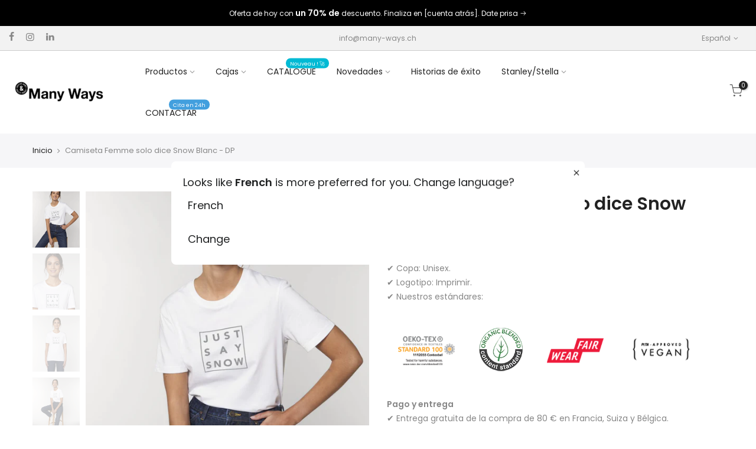

--- FILE ---
content_type: text/html; charset=utf-8
request_url: https://www.many-ways.ch/es/products/t-shirt-femme-just-say-snow-blanc-dp
body_size: 25215
content:
<!doctype html>
<html class="no-js" lang="es">
<head> 
    <script src='//www.many-ways.ch/cdn/shop/t/3/assets/easy_quote_sealapps.js?v=98344077847867873881689319834' defer='defer' ></script> 
    <script id='quote_product_variants' type='application/json'>
        [{"id":41234586599624,"title":"Xs","option1":"Xs","option2":null,"option3":null,"sku":"","requires_shipping":true,"taxable":true,"featured_image":null,"available":true,"name":"Camiseta Femme solo dice Snow Blanc - DP - Xs","public_title":"Xs","options":["Xs"],"price":3500,"weight":0,"compare_at_price":null,"inventory_management":"shopify","barcode":"","requires_selling_plan":false,"selling_plan_allocations":[]},{"id":41234586632392,"title":"S","option1":"S","option2":null,"option3":null,"sku":"","requires_shipping":true,"taxable":true,"featured_image":null,"available":true,"name":"Camiseta Femme solo dice Snow Blanc - DP - S","public_title":"S","options":["S"],"price":3500,"weight":0,"compare_at_price":null,"inventory_management":"shopify","barcode":"","requires_selling_plan":false,"selling_plan_allocations":[]},{"id":41234586665160,"title":"METRO","option1":"METRO","option2":null,"option3":null,"sku":"","requires_shipping":true,"taxable":true,"featured_image":null,"available":true,"name":"Camiseta Femme solo dice Snow Blanc - DP - METRO","public_title":"METRO","options":["METRO"],"price":3500,"weight":0,"compare_at_price":null,"inventory_management":"shopify","barcode":"","requires_selling_plan":false,"selling_plan_allocations":[]},{"id":41234586697928,"title":"L","option1":"L","option2":null,"option3":null,"sku":"","requires_shipping":true,"taxable":true,"featured_image":null,"available":true,"name":"Camiseta Femme solo dice Snow Blanc - DP - L","public_title":"L","options":["L"],"price":3500,"weight":0,"compare_at_price":null,"inventory_management":"shopify","barcode":"","requires_selling_plan":false,"selling_plan_allocations":[]},{"id":41234586730696,"title":"SG","option1":"SG","option2":null,"option3":null,"sku":"","requires_shipping":true,"taxable":true,"featured_image":null,"available":true,"name":"Camiseta Femme solo dice Snow Blanc - DP - SG","public_title":"SG","options":["SG"],"price":3500,"weight":0,"compare_at_price":null,"inventory_management":"shopify","barcode":"","requires_selling_plan":false,"selling_plan_allocations":[]},{"id":41234586763464,"title":"Xxl","option1":"Xxl","option2":null,"option3":null,"sku":"","requires_shipping":true,"taxable":true,"featured_image":null,"available":true,"name":"Camiseta Femme solo dice Snow Blanc - DP - Xxl","public_title":"Xxl","options":["Xxl"],"price":3500,"weight":0,"compare_at_price":null,"inventory_management":"shopify","barcode":"","requires_selling_plan":false,"selling_plan_allocations":[]}]
    </script>
    <script id='quote_product_selected_or_first_available_variant' type='application/json'>
        {"id":41234586599624,"title":"Xs","option1":"Xs","option2":null,"option3":null,"sku":"","requires_shipping":true,"taxable":true,"featured_image":null,"available":true,"name":"Camiseta Femme solo dice Snow Blanc - DP - Xs","public_title":"Xs","options":["Xs"],"price":3500,"weight":0,"compare_at_price":null,"inventory_management":"shopify","barcode":"","requires_selling_plan":false,"selling_plan_allocations":[]}
    </script>
    <script id='quote_product_current_id' type='application/json'>
            7142643695816
    </script>

<!-- Google Tag Manager -->
<script>(function(w,d,s,l,i){w[l]=w[l]||[];w[l].push({'gtm.start':
new Date().getTime(),event:'gtm.js'});var f=d.getElementsByTagName(s)[0],
j=d.createElement(s),dl=l!='dataLayer'?'&l='+l:'';j.async=true;j.src=
'https://www.googletagmanager.com/gtm.js?id='+i+dl;f.parentNode.insertBefore(j,f);
})(window,document,'script','dataLayer','GTM-PC4K7P2');</script>
<!-- End Google Tag Manager -->

  
  <!-- Global site tag (gtag.js) - Google Analytics + Balise conversion : gtag('config', 'AW-975847904') -->
<script async src="https://www.googletagmanager.com/gtag/js?id=G-KX860TYQ87"></script>
<script>
  window.dataLayer = window.dataLayer || [];
  function gtag(){dataLayer.push(arguments);}
  gtag('js', new Date());

  gtag('config', 'G-KX860TYQ87');
  gtag('config', 'AW-975847904');
</script>
  <!-- Global site tag (gtag.js) - Google Analytics + Balise conversion : gtag('config', 'AW-975847904') -->
  
  <meta charset="utf-8">
  <meta name="viewport" content="width=device-width, initial-scale=1, shrink-to-fit=no, user-scalable=no">
  <meta name="theme-color" content="#000000">
  <meta name="format-detection" content="telephone=no">
  <link rel="canonical" href="https://www.many-ways.ch/es/products/t-shirt-femme-just-say-snow-blanc-dp">
  <link rel="prefetch" as="document" href="https://www.many-ways.ch">
  <link rel="dns-prefetch" href="https://cdn.shopify.com" crossorigin>
  <link rel="preconnect" href="https://cdn.shopify.com" crossorigin>
  <link rel="preconnect" href="https://monorail-edge.shopifysvc.com"><link rel="dns-prefetch" href="https://fonts.googleapis.com" crossorigin>
    <link rel="preconnect" href="https://fonts.googleapis.com" crossorigin>
    <link rel="dns-prefetch" href="https://fonts.gstatic.com" crossorigin>
    <link rel="preconnect" href="https://fonts.gstatic.com" crossorigin><link rel="preload" as="style" href="//www.many-ways.ch/cdn/shop/t/3/assets/pre_theme.min.css?v=117382185108694288591625060745">
  <link rel="preload" as="style" href="//www.many-ways.ch/cdn/shop/t/3/assets/theme.css?enable_css_minification=1&v=16887202882535516211649074293"><title>Camiseta Femme solo dice Snow Blanc - DP &ndash; Many Ways SA</title><meta name="description" content="✔️ Composición: algodón 100% orgánico.✔️ Copa: Unisex.✔️ Logotipo: Imprimir.✔️ Nuestros estándares: Pago y entrega✔️ Entrega gratuita de la compra de 80 € en Francia, Suiza y Bélgica.✔️ Pago en línea 100% seguro.✔Min entrega en 30 días hábiles. Utilizamos el sistema de pedidos anticipados para producir solo lo que se v"><link rel="shortcut icon" type="image/png" href="//www.many-ways.ch/cdn/shop/files/Favicon_Many_Ways_32x.png?v=1645268020"><!-- social-meta-tags.liquid --><meta name="keywords" content="Camiseta Femme solo dice Snow Blanc - DP,Many Ways SA,www.many-ways.ch"/><meta name="author" content="Te4"><meta property="og:site_name" content="Many Ways SA">
<meta property="og:url" content="https://www.many-ways.ch/es/products/t-shirt-femme-just-say-snow-blanc-dp">
<meta property="og:title" content="Camiseta Femme solo dice Snow Blanc - DP">
<meta property="og:type" content="og:product">
<meta property="og:description" content="✔️ Composición: algodón 100% orgánico.✔️ Copa: Unisex.✔️ Logotipo: Imprimir.✔️ Nuestros estándares: Pago y entrega✔️ Entrega gratuita de la compra de 80 € en Francia, Suiza y Bélgica.✔️ Pago en línea 100% seguro.✔Min entrega en 30 días hábiles. Utilizamos el sistema de pedidos anticipados para producir solo lo que se v"><meta property="product:price:amount" content="35.00">
  <meta property="product:price:amount" content="CHF"><meta property="og:image" content="http://www.many-ways.ch/cdn/shop/products/Creator_White_PerretSay_Front_Main_5_1200x1200.jpg?v=1636443326"><meta property="og:image" content="http://www.many-ways.ch/cdn/shop/products/Creator_White_PerretSay_Front_Detail_5_1200x1200.jpg?v=1636443326"><meta property="og:image" content="http://www.many-ways.ch/cdn/shop/products/Creator_White_PerretSay_Front_Main_6_1200x1200.jpg?v=1636443326"><meta property="og:image:secure_url" content="https://www.many-ways.ch/cdn/shop/products/Creator_White_PerretSay_Front_Main_5_1200x1200.jpg?v=1636443326"><meta property="og:image:secure_url" content="https://www.many-ways.ch/cdn/shop/products/Creator_White_PerretSay_Front_Detail_5_1200x1200.jpg?v=1636443326"><meta property="og:image:secure_url" content="https://www.many-ways.ch/cdn/shop/products/Creator_White_PerretSay_Front_Main_6_1200x1200.jpg?v=1636443326"><meta name="twitter:card" content="summary_large_image">
<meta name="twitter:title" content="Camiseta Femme solo dice Snow Blanc - DP">
<meta name="twitter:description" content="✔️ Composición: algodón 100% orgánico.✔️ Copa: Unisex.✔️ Logotipo: Imprimir.✔️ Nuestros estándares: Pago y entrega✔️ Entrega gratuita de la compra de 80 € en Francia, Suiza y Bélgica.✔️ Pago en línea 100% seguro.✔Min entrega en 30 días hábiles. Utilizamos el sistema de pedidos anticipados para producir solo lo que se v">
<link href="//www.many-ways.ch/cdn/shop/t/3/assets/pre_theme.min.css?v=117382185108694288591625060745" rel="stylesheet" type="text/css" media="all" /><link rel="preload" as="script" href="//www.many-ways.ch/cdn/shop/t/3/assets/lazysizes.min.js?v=69261028471810094311625060730">
<link rel="preload" as="script" href="//www.many-ways.ch/cdn/shop/t/3/assets/nt_vendor.min.js?v=51098811199097626161693451250">
<script>document.documentElement.className = document.documentElement.className.replace('no-js', 'yes-js');const t_name = "product",designMode = false,t_cartCount = 0,ThemeNameT4='kalles',ThemeNameT42='ThemeIdT4Kalles',themeIDt4 = 124145336520,ck_hostname = 'kalles-niche-none',ThemeIdT4 = "true",SopEmlT4="contact@many-ways.ch",ThemePuT4 = '#purchase_codet4',t_shop_currency = "CHF", t_moneyFormat = "CHF {{amount}}", t_cart_url = "\/es\/cart",t_cartadd_url = "\/es\/cart\/add",t_cartchange_url = "\/es\/cart\/change", pr_re_url = "\/es\/recommendations\/products"; try {var T4AgentNT = (navigator.userAgent.indexOf('Chrome-Lighthouse') == -1)}catch(err){var T4AgentNT = true} function onloadt4relcss(_this) {_this.onload=null;if(T4AgentNT){_this.rel='stylesheet'}} (function () {window.onpageshow = function() {if (performance.navigation.type === 2) {document.dispatchEvent(new CustomEvent('cart:refresh'))} }; })();
var T4stt_str = { 
  "PleaseChoosePrOptions":"", 
  "will_not_ship":"Se enviarán después de \u003cspan class=\"jsnt\"\u003e{{date}}\u003c\/span\u003e",
  "will_stock_after":"Estarán disponibles a partir de \u003cspan class=\"jsnt\"\u003e{{date}}\u003c\/span\u003e",
  "added_to_cart": "El producto se agregado a la bolsa de compras.",
  "view_cart": "Ver bolsa de compras",
  "continue_shopping": "Continúa comprando",
  "save_js":"-[sale]%","bannerCountdown":"%D días %H:%M:%S",
  "prItemCountdown":"%D Días %H:%M:%S",
  "countdown_days":"días",
  "countdown_hours":"hr",
  "countdown_mins":"min",
  "countdown_sec":"seg",
  "multiple_rates": "Encontamos [number_of_rates] tarifas de envío disponibles para [address], comenzando en [rate].\n",
  "one_rate": "Encontramos una tarifa de envío para [address].",
  "no_rates": "Discúlpanos, no enviamos a esa ubicación.",
  "rate_value": "[rate_title] en [rate]",
  "agree_checkout": "Debes aceptar los términos de condiciones para hacer checkout.",
  "added_text_cp":"Comparar productos"
};
</script>
<link rel="preload" href="//www.many-ways.ch/cdn/shop/t/3/assets/style.min.css?v=31849535966797512491625060759" as="style" onload="onloadt4relcss(this)"><link href="//www.many-ways.ch/cdn/shop/t/3/assets/theme.css?enable_css_minification=1&amp;v=16887202882535516211649074293" rel="stylesheet" type="text/css" media="all" /><link rel="preload" href="https://fonts.googleapis.com/css?family=Poppins:300,300i,400,400i,500,500i,600,600i,700,700i,800,800i|Libre+Baskerville:300,300i,400,400i,500,500i&display=swap" as="style" onload="onloadt4relcss(this)"><link id="sett_clt4" rel="preload" href="//www.many-ways.ch/cdn/shop/t/3/assets/sett_cl.css?enable_css_minification=1&v=123392124309832141641625060754" as="style" onload="onloadt4relcss(this)"><link rel="preload" as="style" href="//www.many-ways.ch/cdn/shop/t/3/assets/custom.css?enable_css_minification=1&v=136058291997237295121701942848"><link href="//www.many-ways.ch/cdn/shop/t/3/assets/custom.css?enable_css_minification=1&amp;v=136058291997237295121701942848" rel="stylesheet" type="text/css" media="all" /><link rel="preload" href="//www.many-ways.ch/cdn/shop/t/3/assets/line-awesome.min.css?v=36930450349382045261625060733" as="style" onload="onloadt4relcss(this)">
<script id="js_lzt4" src="//www.many-ways.ch/cdn/shop/t/3/assets/lazysizes.min.js?v=69261028471810094311625060730" defer="defer"></script>
<script src="//www.many-ways.ch/cdn/shop/t/3/assets/nt_vendor.min.js?v=51098811199097626161693451250" defer="defer" id="js_ntt4"
  data-theme='//www.many-ways.ch/cdn/shop/t/3/assets/nt_theme.min.js?v=25734958287274646971625060738'
  data-stt='//www.many-ways.ch/cdn/shop/t/3/assets/nt_settings.js?enable_js_minification=1&v=117635586247776160721693464118'
  data-cat='//www.many-ways.ch/cdn/shop/t/3/assets/cat.min.js?v=13850053519457751991701947242' 
  data-sw='//www.many-ways.ch/cdn/shop/t/3/assets/swatch.min.js?v=43834733011642058221625060760'
  data-prjs='//www.many-ways.ch/cdn/shop/t/3/assets/produc.min.js?v=66856717831304081821625060746' 
  data-mail='//www.many-ways.ch/cdn/shop/t/3/assets/platform_mail.min.js?v=120104920183136925081625060744'
  data-my='//www.many-ways.ch/cdn/shop/t/3/assets/my.js?v=111603181540343972631625060735' data-cusp='//www.many-ways.ch/cdn/shop/t/3/assets/my.js?v=111603181540343972631625060735' data-cur='//www.many-ways.ch/cdn/shop/t/3/assets/my.js?v=111603181540343972631625060735' data-mdl='//www.many-ways.ch/cdn/shop/t/3/assets/module.min.js?v=72712877271928395091625060735'
  data-map='//www.many-ways.ch/cdn/shop/t/3/assets/maplace.min.js?v=123640464312137447171625060733'
  data-time='//www.many-ways.ch/cdn/shop/t/3/assets/spacetime.min.js?1389'
  data-ins='//www.many-ways.ch/cdn/shop/t/3/assets/nt_instagram.min.js?v=139140391247222617321625060737'
  data-user='//www.many-ways.ch/cdn/shop/t/3/assets/interactable.min.js?v=152848173590186274121625060720'
  data-add='//s7.addthis.com/js/300/addthis_widget.js#pubid=ra-56efaa05a768bd19'
  data-klaviyo='//www.klaviyo.com/media/js/public/klaviyo_subscribe.js'
  data-font='iconKalles , fakalles , Pe-icon-7-stroke , Font Awesome 5 Free:n9'
  data-fm='Poppins'
  data-spcmn='//www.many-ways.ch/cdn/shopifycloud/storefront/assets/themes_support/shopify_common-5f594365.js'
  data-cust='//www.many-ways.ch/cdn/shop/t/3/assets/customerclnt.min.js?v=3252781937110261681625060709'
  data-cusjs='none'
  data-desadm='//www.many-ways.ch/cdn/shop/t/3/assets/des_adm.min.js?v=92630436835497460221625060710'
  data-otherryv='//www.many-ways.ch/cdn/shop/t/3/assets/reviewOther.js?enable_js_minification=1&v=72029929378534401331625060754'></script><script>window.performance && window.performance.mark && window.performance.mark('shopify.content_for_header.start');</script><meta name="facebook-domain-verification" content="8a672rnppmefknbcod1egud47dtnjh">
<meta id="shopify-digital-wallet" name="shopify-digital-wallet" content="/56580866248/digital_wallets/dialog">
<meta name="shopify-checkout-api-token" content="82bb5d15e7bd589104d92d93506275b5">
<link rel="alternate" hreflang="x-default" href="https://www.many-ways.ch/products/t-shirt-femme-just-say-snow-blanc-dp">
<link rel="alternate" hreflang="de" href="https://www.many-ways.ch/de/products/t-shirt-femme-just-say-snow-blanc-dp">
<link rel="alternate" hreflang="en" href="https://www.many-ways.ch/en/products/t-shirt-femme-just-say-snow-blanc-dp">
<link rel="alternate" hreflang="es" href="https://www.many-ways.ch/es/products/t-shirt-femme-just-say-snow-blanc-dp">
<link rel="alternate" type="application/json+oembed" href="https://www.many-ways.ch/es/products/t-shirt-femme-just-say-snow-blanc-dp.oembed">
<script async="async" src="/checkouts/internal/preloads.js?locale=es-CH"></script>
<link rel="preconnect" href="https://shop.app" crossorigin="anonymous">
<script async="async" src="https://shop.app/checkouts/internal/preloads.js?locale=es-CH&shop_id=56580866248" crossorigin="anonymous"></script>
<script id="apple-pay-shop-capabilities" type="application/json">{"shopId":56580866248,"countryCode":"CH","currencyCode":"CHF","merchantCapabilities":["supports3DS"],"merchantId":"gid:\/\/shopify\/Shop\/56580866248","merchantName":"Many Ways SA","requiredBillingContactFields":["postalAddress","email"],"requiredShippingContactFields":["postalAddress","email"],"shippingType":"shipping","supportedNetworks":["visa","masterCard","amex"],"total":{"type":"pending","label":"Many Ways SA","amount":"1.00"},"shopifyPaymentsEnabled":true,"supportsSubscriptions":true}</script>
<script id="shopify-features" type="application/json">{"accessToken":"82bb5d15e7bd589104d92d93506275b5","betas":["rich-media-storefront-analytics"],"domain":"www.many-ways.ch","predictiveSearch":true,"shopId":56580866248,"locale":"es"}</script>
<script>var Shopify = Shopify || {};
Shopify.shop = "concept-oneway.myshopify.com";
Shopify.locale = "es";
Shopify.currency = {"active":"CHF","rate":"1.0"};
Shopify.country = "CH";
Shopify.theme = {"name":"Kalles 2.7.1","id":124145336520,"schema_name":"Kalles","schema_version":"2.7.1","theme_store_id":null,"role":"main"};
Shopify.theme.handle = "null";
Shopify.theme.style = {"id":null,"handle":null};
Shopify.cdnHost = "www.many-ways.ch/cdn";
Shopify.routes = Shopify.routes || {};
Shopify.routes.root = "/es/";</script>
<script type="module">!function(o){(o.Shopify=o.Shopify||{}).modules=!0}(window);</script>
<script>!function(o){function n(){var o=[];function n(){o.push(Array.prototype.slice.apply(arguments))}return n.q=o,n}var t=o.Shopify=o.Shopify||{};t.loadFeatures=n(),t.autoloadFeatures=n()}(window);</script>
<script>
  window.ShopifyPay = window.ShopifyPay || {};
  window.ShopifyPay.apiHost = "shop.app\/pay";
  window.ShopifyPay.redirectState = null;
</script>
<script id="shop-js-analytics" type="application/json">{"pageType":"product"}</script>
<script defer="defer" async type="module" src="//www.many-ways.ch/cdn/shopifycloud/shop-js/modules/v2/client.init-shop-cart-sync_DaR8I8JV.es.esm.js"></script>
<script defer="defer" async type="module" src="//www.many-ways.ch/cdn/shopifycloud/shop-js/modules/v2/chunk.common_CvUpgQgQ.esm.js"></script>
<script type="module">
  await import("//www.many-ways.ch/cdn/shopifycloud/shop-js/modules/v2/client.init-shop-cart-sync_DaR8I8JV.es.esm.js");
await import("//www.many-ways.ch/cdn/shopifycloud/shop-js/modules/v2/chunk.common_CvUpgQgQ.esm.js");

  window.Shopify.SignInWithShop?.initShopCartSync?.({"fedCMEnabled":true,"windoidEnabled":true});

</script>
<script>
  window.Shopify = window.Shopify || {};
  if (!window.Shopify.featureAssets) window.Shopify.featureAssets = {};
  window.Shopify.featureAssets['shop-js'] = {"shop-cart-sync":["modules/v2/client.shop-cart-sync_CUTu4K69.es.esm.js","modules/v2/chunk.common_CvUpgQgQ.esm.js"],"init-fed-cm":["modules/v2/client.init-fed-cm_BCfYuMSp.es.esm.js","modules/v2/chunk.common_CvUpgQgQ.esm.js"],"init-shop-email-lookup-coordinator":["modules/v2/client.init-shop-email-lookup-coordinator_zErLWnRU.es.esm.js","modules/v2/chunk.common_CvUpgQgQ.esm.js"],"shop-cash-offers":["modules/v2/client.shop-cash-offers_CK8yhob9.es.esm.js","modules/v2/chunk.common_CvUpgQgQ.esm.js","modules/v2/chunk.modal_DW7472zx.esm.js"],"init-shop-cart-sync":["modules/v2/client.init-shop-cart-sync_DaR8I8JV.es.esm.js","modules/v2/chunk.common_CvUpgQgQ.esm.js"],"init-windoid":["modules/v2/client.init-windoid_Bqs7JXPF.es.esm.js","modules/v2/chunk.common_CvUpgQgQ.esm.js"],"shop-toast-manager":["modules/v2/client.shop-toast-manager_CZRxq6Il.es.esm.js","modules/v2/chunk.common_CvUpgQgQ.esm.js"],"pay-button":["modules/v2/client.pay-button_Dudga-qW.es.esm.js","modules/v2/chunk.common_CvUpgQgQ.esm.js"],"shop-button":["modules/v2/client.shop-button_DyeoafdV.es.esm.js","modules/v2/chunk.common_CvUpgQgQ.esm.js"],"shop-login-button":["modules/v2/client.shop-login-button_DJe09KYg.es.esm.js","modules/v2/chunk.common_CvUpgQgQ.esm.js","modules/v2/chunk.modal_DW7472zx.esm.js"],"avatar":["modules/v2/client.avatar_BTnouDA3.es.esm.js"],"shop-follow-button":["modules/v2/client.shop-follow-button_Brr0mnY8.es.esm.js","modules/v2/chunk.common_CvUpgQgQ.esm.js","modules/v2/chunk.modal_DW7472zx.esm.js"],"init-customer-accounts-sign-up":["modules/v2/client.init-customer-accounts-sign-up_Bb5S8Ksx.es.esm.js","modules/v2/client.shop-login-button_DJe09KYg.es.esm.js","modules/v2/chunk.common_CvUpgQgQ.esm.js","modules/v2/chunk.modal_DW7472zx.esm.js"],"init-shop-for-new-customer-accounts":["modules/v2/client.init-shop-for-new-customer-accounts_CbnLKALH.es.esm.js","modules/v2/client.shop-login-button_DJe09KYg.es.esm.js","modules/v2/chunk.common_CvUpgQgQ.esm.js","modules/v2/chunk.modal_DW7472zx.esm.js"],"init-customer-accounts":["modules/v2/client.init-customer-accounts_C7Af_7WA.es.esm.js","modules/v2/client.shop-login-button_DJe09KYg.es.esm.js","modules/v2/chunk.common_CvUpgQgQ.esm.js","modules/v2/chunk.modal_DW7472zx.esm.js"],"checkout-modal":["modules/v2/client.checkout-modal_DTKtEfAb.es.esm.js","modules/v2/chunk.common_CvUpgQgQ.esm.js","modules/v2/chunk.modal_DW7472zx.esm.js"],"lead-capture":["modules/v2/client.lead-capture_C-JhaYRG.es.esm.js","modules/v2/chunk.common_CvUpgQgQ.esm.js","modules/v2/chunk.modal_DW7472zx.esm.js"],"shop-login":["modules/v2/client.shop-login_Cn_x-H9c.es.esm.js","modules/v2/chunk.common_CvUpgQgQ.esm.js","modules/v2/chunk.modal_DW7472zx.esm.js"],"payment-terms":["modules/v2/client.payment-terms_DNGzIZyn.es.esm.js","modules/v2/chunk.common_CvUpgQgQ.esm.js","modules/v2/chunk.modal_DW7472zx.esm.js"]};
</script>
<script>(function() {
  var isLoaded = false;
  function asyncLoad() {
    if (isLoaded) return;
    isLoaded = true;
    var urls = ["https:\/\/cdn.shopify.com\/s\/files\/1\/0565\/8086\/6248\/t\/3\/assets\/globo.formbuilder.init.js?v=1640954780\u0026shop=concept-oneway.myshopify.com","https:\/\/storage.googleapis.com\/pdf-uploader-v2.appspot.com\/concept-oneway\/script\/script1812896bc82.js?shop=concept-oneway.myshopify.com","https:\/\/front.optimonk.com\/public\/188477\/shopify\/preload.js?shop=concept-oneway.myshopify.com","https:\/\/plugin.brevo.com\/integrations\/api\/automation\/script?user_connection_id=633fee0e9bda09437d301384\u0026ma-key=jbyv5vw0lf8en7ky08twve9l\u0026shop=concept-oneway.myshopify.com","https:\/\/plugin.brevo.com\/integrations\/api\/sy\/cart_tracking\/script?ma-key=jbyv5vw0lf8en7ky08twve9l\u0026user_connection_id=633fee0e9bda09437d301384\u0026shop=concept-oneway.myshopify.com","\/\/www.powr.io\/powr.js?powr-token=concept-oneway.myshopify.com\u0026external-type=shopify\u0026shop=concept-oneway.myshopify.com","https:\/\/cdn.langshop.app\/buckets\/app\/libs\/storefront\/sdk.js?release=v2.14.6\u0026proxy_prefix=\/apps\/langshop\u0026shop=concept-oneway.myshopify.com"];
    for (var i = 0; i < urls.length; i++) {
      var s = document.createElement('script');
      s.type = 'text/javascript';
      s.async = true;
      s.src = urls[i];
      var x = document.getElementsByTagName('script')[0];
      x.parentNode.insertBefore(s, x);
    }
  };
  if(window.attachEvent) {
    window.attachEvent('onload', asyncLoad);
  } else {
    window.addEventListener('load', asyncLoad, false);
  }
})();</script>
<script id="__st">var __st={"a":56580866248,"offset":3600,"reqid":"2950ad10-505e-4e1b-92bf-583ae92b80a2-1764846461","pageurl":"www.many-ways.ch\/es\/products\/t-shirt-femme-just-say-snow-blanc-dp","u":"0898288d9228","p":"product","rtyp":"product","rid":7142643695816};</script>
<script>window.ShopifyPaypalV4VisibilityTracking = true;</script>
<script id="captcha-bootstrap">!function(){'use strict';const t='contact',e='account',n='new_comment',o=[[t,t],['blogs',n],['comments',n],[t,'customer']],c=[[e,'customer_login'],[e,'guest_login'],[e,'recover_customer_password'],[e,'create_customer']],r=t=>t.map((([t,e])=>`form[action*='/${t}']:not([data-nocaptcha='true']) input[name='form_type'][value='${e}']`)).join(','),a=t=>()=>t?[...document.querySelectorAll(t)].map((t=>t.form)):[];function s(){const t=[...o],e=r(t);return a(e)}const i='password',u='form_key',d=['recaptcha-v3-token','g-recaptcha-response','h-captcha-response',i],f=()=>{try{return window.sessionStorage}catch{return}},m='__shopify_v',_=t=>t.elements[u];function p(t,e,n=!1){try{const o=window.sessionStorage,c=JSON.parse(o.getItem(e)),{data:r}=function(t){const{data:e,action:n}=t;return t[m]||n?{data:e,action:n}:{data:t,action:n}}(c);for(const[e,n]of Object.entries(r))t.elements[e]&&(t.elements[e].value=n);n&&o.removeItem(e)}catch(o){console.error('form repopulation failed',{error:o})}}const l='form_type',E='cptcha';function T(t){t.dataset[E]=!0}const w=window,h=w.document,L='Shopify',v='ce_forms',y='captcha';let A=!1;((t,e)=>{const n=(g='f06e6c50-85a8-45c8-87d0-21a2b65856fe',I='https://cdn.shopify.com/shopifycloud/storefront-forms-hcaptcha/ce_storefront_forms_captcha_hcaptcha.v1.5.2.iife.js',D={infoText:'Protegido por hCaptcha',privacyText:'Privacidad',termsText:'Términos'},(t,e,n)=>{const o=w[L][v],c=o.bindForm;if(c)return c(t,g,e,D).then(n);var r;o.q.push([[t,g,e,D],n]),r=I,A||(h.body.append(Object.assign(h.createElement('script'),{id:'captcha-provider',async:!0,src:r})),A=!0)});var g,I,D;w[L]=w[L]||{},w[L][v]=w[L][v]||{},w[L][v].q=[],w[L][y]=w[L][y]||{},w[L][y].protect=function(t,e){n(t,void 0,e),T(t)},Object.freeze(w[L][y]),function(t,e,n,w,h,L){const[v,y,A,g]=function(t,e,n){const i=e?o:[],u=t?c:[],d=[...i,...u],f=r(d),m=r(i),_=r(d.filter((([t,e])=>n.includes(e))));return[a(f),a(m),a(_),s()]}(w,h,L),I=t=>{const e=t.target;return e instanceof HTMLFormElement?e:e&&e.form},D=t=>v().includes(t);t.addEventListener('submit',(t=>{const e=I(t);if(!e)return;const n=D(e)&&!e.dataset.hcaptchaBound&&!e.dataset.recaptchaBound,o=_(e),c=g().includes(e)&&(!o||!o.value);(n||c)&&t.preventDefault(),c&&!n&&(function(t){try{if(!f())return;!function(t){const e=f();if(!e)return;const n=_(t);if(!n)return;const o=n.value;o&&e.removeItem(o)}(t);const e=Array.from(Array(32),(()=>Math.random().toString(36)[2])).join('');!function(t,e){_(t)||t.append(Object.assign(document.createElement('input'),{type:'hidden',name:u})),t.elements[u].value=e}(t,e),function(t,e){const n=f();if(!n)return;const o=[...t.querySelectorAll(`input[type='${i}']`)].map((({name:t})=>t)),c=[...d,...o],r={};for(const[a,s]of new FormData(t).entries())c.includes(a)||(r[a]=s);n.setItem(e,JSON.stringify({[m]:1,action:t.action,data:r}))}(t,e)}catch(e){console.error('failed to persist form',e)}}(e),e.submit())}));const S=(t,e)=>{t&&!t.dataset[E]&&(n(t,e.some((e=>e===t))),T(t))};for(const o of['focusin','change'])t.addEventListener(o,(t=>{const e=I(t);D(e)&&S(e,y())}));const B=e.get('form_key'),M=e.get(l),P=B&&M;t.addEventListener('DOMContentLoaded',(()=>{const t=y();if(P)for(const e of t)e.elements[l].value===M&&p(e,B);[...new Set([...A(),...v().filter((t=>'true'===t.dataset.shopifyCaptcha))])].forEach((e=>S(e,t)))}))}(h,new URLSearchParams(w.location.search),n,t,e,['guest_login'])})(!0,!0)}();</script>
<script integrity="sha256-52AcMU7V7pcBOXWImdc/TAGTFKeNjmkeM1Pvks/DTgc=" data-source-attribution="shopify.loadfeatures" defer="defer" src="//www.many-ways.ch/cdn/shopifycloud/storefront/assets/storefront/load_feature-81c60534.js" crossorigin="anonymous"></script>
<script crossorigin="anonymous" defer="defer" src="//www.many-ways.ch/cdn/shopifycloud/storefront/assets/shopify_pay/storefront-65b4c6d7.js?v=20250812"></script>
<script data-source-attribution="shopify.dynamic_checkout.dynamic.init">var Shopify=Shopify||{};Shopify.PaymentButton=Shopify.PaymentButton||{isStorefrontPortableWallets:!0,init:function(){window.Shopify.PaymentButton.init=function(){};var t=document.createElement("script");t.src="https://www.many-ways.ch/cdn/shopifycloud/portable-wallets/latest/portable-wallets.es.js",t.type="module",document.head.appendChild(t)}};
</script>
<script data-source-attribution="shopify.dynamic_checkout.buyer_consent">
  function portableWalletsHideBuyerConsent(e){var t=document.getElementById("shopify-buyer-consent"),n=document.getElementById("shopify-subscription-policy-button");t&&n&&(t.classList.add("hidden"),t.setAttribute("aria-hidden","true"),n.removeEventListener("click",e))}function portableWalletsShowBuyerConsent(e){var t=document.getElementById("shopify-buyer-consent"),n=document.getElementById("shopify-subscription-policy-button");t&&n&&(t.classList.remove("hidden"),t.removeAttribute("aria-hidden"),n.addEventListener("click",e))}window.Shopify?.PaymentButton&&(window.Shopify.PaymentButton.hideBuyerConsent=portableWalletsHideBuyerConsent,window.Shopify.PaymentButton.showBuyerConsent=portableWalletsShowBuyerConsent);
</script>
<script data-source-attribution="shopify.dynamic_checkout.cart.bootstrap">document.addEventListener("DOMContentLoaded",(function(){function t(){return document.querySelector("shopify-accelerated-checkout-cart, shopify-accelerated-checkout")}if(t())Shopify.PaymentButton.init();else{new MutationObserver((function(e,n){t()&&(Shopify.PaymentButton.init(),n.disconnect())})).observe(document.body,{childList:!0,subtree:!0})}}));
</script>
<link id="shopify-accelerated-checkout-styles" rel="stylesheet" media="screen" href="https://www.many-ways.ch/cdn/shopifycloud/portable-wallets/latest/accelerated-checkout-backwards-compat.css" crossorigin="anonymous">
<style id="shopify-accelerated-checkout-cart">
        #shopify-buyer-consent {
  margin-top: 1em;
  display: inline-block;
  width: 100%;
}

#shopify-buyer-consent.hidden {
  display: none;
}

#shopify-subscription-policy-button {
  background: none;
  border: none;
  padding: 0;
  text-decoration: underline;
  font-size: inherit;
  cursor: pointer;
}

#shopify-subscription-policy-button::before {
  box-shadow: none;
}

      </style>

<script>window.performance && window.performance.mark && window.performance.mark('shopify.content_for_header.end');</script>

<script>
	var Globo = Globo || {};
    var globoFormbuilderRecaptchaInit = function(){};
    Globo.FormBuilder = Globo.FormBuilder || {};
    Globo.FormBuilder.url = "https://form.globosoftware.net";
    Globo.FormBuilder.shop = {
        settings : {
            reCaptcha : {
                siteKey : '',
                recaptchaType : 'v2',
                languageCode : 'en'
            },
            hideWaterMark : false,
            encryptionFormId : true,
            copyright: `Powered by Globo <a href="https://apps.shopify.com/form-builder-contact-form" target="_blank">Contact Form</a>`,
            scrollTop: true
        },
        pricing:{
            features:{
                fileUpload : 30,
                removeCopyright : true,
                bulkOrderForm: true,
                cartForm: true,
            }
        },
        configuration: {
            money_format:  "CHF {{amount}}"
        },
        encryption_form_id : true
    };
    Globo.FormBuilder.forms = [];

    
    Globo.FormBuilder.page = {
        title : document.title.replaceAll('"', "'"),
        href : window.location.href,
        type: "product"
    };
    
    Globo.FormBuilder.product= {
        title : `Camiseta Femme solo dice Snow Blanc - DP`,
        type : ``,
        vendor : `One Way Spain`
    }
    
    Globo.FormBuilder.assetFormUrls = [];
            Globo.FormBuilder.assetFormUrls[68038] = "//www.many-ways.ch/cdn/shop/t/3/assets/globo.formbuilder.data.68038.js?v=56551521758301707971663130791";
            
</script>

<link rel="preload" href="//www.many-ways.ch/cdn/shop/t/3/assets/globo.formbuilder.css?v=166746299458825452111660561323" as="style" onload="this.onload=null;this.rel='stylesheet'">
<noscript><link rel="stylesheet" href="//www.many-ways.ch/cdn/shop/t/3/assets/globo.formbuilder.css?v=166746299458825452111660561323"></noscript>
<link rel="stylesheet" href="//www.many-ways.ch/cdn/shop/t/3/assets/globo.formbuilder.css?v=166746299458825452111660561323">


<script>
    Globo.FormBuilder.__webpack_public_path__ = "//www.many-ways.ch/cdn/shop/t/3/assets/"
</script>
<script src="//www.many-ways.ch/cdn/shop/t/3/assets/globo.formbuilder.index.js?v=11794453126644627041652176854" defer></script>

  
  <script> (function(ss,ex){ window.ldfdr=window.ldfdr||function(){(ldfdr._q=ldfdr._q||[]).push([].slice.call(arguments));}; (function(d,s){ fs=d.getElementsByTagName(s)[0]; function ce(src){ var cs=d.createElement(s); cs.src=src; cs.async=1; fs.parentNode.insertBefore(cs,fs); }; ce('https://sc.lfeeder.com/lftracker_v1_'+ss+(ex?'_'+ex:'')+'.js'); })(document,'script'); })('lYNOR8x2z5v4WQJZ'); </script>


  <!-- Meta Pixel Code -->
<script>
!function(f,b,e,v,n,t,s)
{if(f.fbq)return;n=f.fbq=function(){n.callMethod?
n.callMethod.apply(n,arguments):n.queue.push(arguments)};
if(!f._fbq)f._fbq=n;n.push=n;n.loaded=!0;n.version='2.0';
n.queue=[];t=b.createElement(e);t.async=!0;
t.src=v;s=b.getElementsByTagName(e)[0];
s.parentNode.insertBefore(t,s)}(window, document,'script',
'https://connect.facebook.net/en_US/fbevents.js');
fbq('init', '1987487741447518');
fbq('track', 'PageView');
</script>
<noscript><img height="1" width="1" style="display:none"
src="https://www.facebook.com/tr?id=1987487741447518&ev=PageView&noscript=1"
/></noscript>
<!-- End Meta Pixel Code -->
  
  <style>
    /* Globo css */
    body button#rfq-btn-0{
      width:200px !important;
    }
  </style>
<link href="https://monorail-edge.shopifysvc.com" rel="dns-prefetch">
<script>(function(){if ("sendBeacon" in navigator && "performance" in window) {try {var session_token_from_headers = performance.getEntriesByType('navigation')[0].serverTiming.find(x => x.name == '_s').description;} catch {var session_token_from_headers = undefined;}var session_cookie_matches = document.cookie.match(/_shopify_s=([^;]*)/);var session_token_from_cookie = session_cookie_matches && session_cookie_matches.length === 2 ? session_cookie_matches[1] : "";var session_token = session_token_from_headers || session_token_from_cookie || "";function handle_abandonment_event(e) {var entries = performance.getEntries().filter(function(entry) {return /monorail-edge.shopifysvc.com/.test(entry.name);});if (!window.abandonment_tracked && entries.length === 0) {window.abandonment_tracked = true;var currentMs = Date.now();var navigation_start = performance.timing.navigationStart;var payload = {shop_id: 56580866248,url: window.location.href,navigation_start,duration: currentMs - navigation_start,session_token,page_type: "product"};window.navigator.sendBeacon("https://monorail-edge.shopifysvc.com/v1/produce", JSON.stringify({schema_id: "online_store_buyer_site_abandonment/1.1",payload: payload,metadata: {event_created_at_ms: currentMs,event_sent_at_ms: currentMs}}));}}window.addEventListener('pagehide', handle_abandonment_event);}}());</script>
<script id="web-pixels-manager-setup">(function e(e,d,r,n,o){if(void 0===o&&(o={}),!Boolean(null===(a=null===(i=window.Shopify)||void 0===i?void 0:i.analytics)||void 0===a?void 0:a.replayQueue)){var i,a;window.Shopify=window.Shopify||{};var t=window.Shopify;t.analytics=t.analytics||{};var s=t.analytics;s.replayQueue=[],s.publish=function(e,d,r){return s.replayQueue.push([e,d,r]),!0};try{self.performance.mark("wpm:start")}catch(e){}var l=function(){var e={modern:/Edge?\/(1{2}[4-9]|1[2-9]\d|[2-9]\d{2}|\d{4,})\.\d+(\.\d+|)|Firefox\/(1{2}[4-9]|1[2-9]\d|[2-9]\d{2}|\d{4,})\.\d+(\.\d+|)|Chrom(ium|e)\/(9{2}|\d{3,})\.\d+(\.\d+|)|(Maci|X1{2}).+ Version\/(15\.\d+|(1[6-9]|[2-9]\d|\d{3,})\.\d+)([,.]\d+|)( \(\w+\)|)( Mobile\/\w+|) Safari\/|Chrome.+OPR\/(9{2}|\d{3,})\.\d+\.\d+|(CPU[ +]OS|iPhone[ +]OS|CPU[ +]iPhone|CPU IPhone OS|CPU iPad OS)[ +]+(15[._]\d+|(1[6-9]|[2-9]\d|\d{3,})[._]\d+)([._]\d+|)|Android:?[ /-](13[3-9]|1[4-9]\d|[2-9]\d{2}|\d{4,})(\.\d+|)(\.\d+|)|Android.+Firefox\/(13[5-9]|1[4-9]\d|[2-9]\d{2}|\d{4,})\.\d+(\.\d+|)|Android.+Chrom(ium|e)\/(13[3-9]|1[4-9]\d|[2-9]\d{2}|\d{4,})\.\d+(\.\d+|)|SamsungBrowser\/([2-9]\d|\d{3,})\.\d+/,legacy:/Edge?\/(1[6-9]|[2-9]\d|\d{3,})\.\d+(\.\d+|)|Firefox\/(5[4-9]|[6-9]\d|\d{3,})\.\d+(\.\d+|)|Chrom(ium|e)\/(5[1-9]|[6-9]\d|\d{3,})\.\d+(\.\d+|)([\d.]+$|.*Safari\/(?![\d.]+ Edge\/[\d.]+$))|(Maci|X1{2}).+ Version\/(10\.\d+|(1[1-9]|[2-9]\d|\d{3,})\.\d+)([,.]\d+|)( \(\w+\)|)( Mobile\/\w+|) Safari\/|Chrome.+OPR\/(3[89]|[4-9]\d|\d{3,})\.\d+\.\d+|(CPU[ +]OS|iPhone[ +]OS|CPU[ +]iPhone|CPU IPhone OS|CPU iPad OS)[ +]+(10[._]\d+|(1[1-9]|[2-9]\d|\d{3,})[._]\d+)([._]\d+|)|Android:?[ /-](13[3-9]|1[4-9]\d|[2-9]\d{2}|\d{4,})(\.\d+|)(\.\d+|)|Mobile Safari.+OPR\/([89]\d|\d{3,})\.\d+\.\d+|Android.+Firefox\/(13[5-9]|1[4-9]\d|[2-9]\d{2}|\d{4,})\.\d+(\.\d+|)|Android.+Chrom(ium|e)\/(13[3-9]|1[4-9]\d|[2-9]\d{2}|\d{4,})\.\d+(\.\d+|)|Android.+(UC? ?Browser|UCWEB|U3)[ /]?(15\.([5-9]|\d{2,})|(1[6-9]|[2-9]\d|\d{3,})\.\d+)\.\d+|SamsungBrowser\/(5\.\d+|([6-9]|\d{2,})\.\d+)|Android.+MQ{2}Browser\/(14(\.(9|\d{2,})|)|(1[5-9]|[2-9]\d|\d{3,})(\.\d+|))(\.\d+|)|K[Aa][Ii]OS\/(3\.\d+|([4-9]|\d{2,})\.\d+)(\.\d+|)/},d=e.modern,r=e.legacy,n=navigator.userAgent;return n.match(d)?"modern":n.match(r)?"legacy":"unknown"}(),u="modern"===l?"modern":"legacy",c=(null!=n?n:{modern:"",legacy:""})[u],f=function(e){return[e.baseUrl,"/wpm","/b",e.hashVersion,"modern"===e.buildTarget?"m":"l",".js"].join("")}({baseUrl:d,hashVersion:r,buildTarget:u}),m=function(e){var d=e.version,r=e.bundleTarget,n=e.surface,o=e.pageUrl,i=e.monorailEndpoint;return{emit:function(e){var a=e.status,t=e.errorMsg,s=(new Date).getTime(),l=JSON.stringify({metadata:{event_sent_at_ms:s},events:[{schema_id:"web_pixels_manager_load/3.1",payload:{version:d,bundle_target:r,page_url:o,status:a,surface:n,error_msg:t},metadata:{event_created_at_ms:s}}]});if(!i)return console&&console.warn&&console.warn("[Web Pixels Manager] No Monorail endpoint provided, skipping logging."),!1;try{return self.navigator.sendBeacon.bind(self.navigator)(i,l)}catch(e){}var u=new XMLHttpRequest;try{return u.open("POST",i,!0),u.setRequestHeader("Content-Type","text/plain"),u.send(l),!0}catch(e){return console&&console.warn&&console.warn("[Web Pixels Manager] Got an unhandled error while logging to Monorail."),!1}}}}({version:r,bundleTarget:l,surface:e.surface,pageUrl:self.location.href,monorailEndpoint:e.monorailEndpoint});try{o.browserTarget=l,function(e){var d=e.src,r=e.async,n=void 0===r||r,o=e.onload,i=e.onerror,a=e.sri,t=e.scriptDataAttributes,s=void 0===t?{}:t,l=document.createElement("script"),u=document.querySelector("head"),c=document.querySelector("body");if(l.async=n,l.src=d,a&&(l.integrity=a,l.crossOrigin="anonymous"),s)for(var f in s)if(Object.prototype.hasOwnProperty.call(s,f))try{l.dataset[f]=s[f]}catch(e){}if(o&&l.addEventListener("load",o),i&&l.addEventListener("error",i),u)u.appendChild(l);else{if(!c)throw new Error("Did not find a head or body element to append the script");c.appendChild(l)}}({src:f,async:!0,onload:function(){if(!function(){var e,d;return Boolean(null===(d=null===(e=window.Shopify)||void 0===e?void 0:e.analytics)||void 0===d?void 0:d.initialized)}()){var d=window.webPixelsManager.init(e)||void 0;if(d){var r=window.Shopify.analytics;r.replayQueue.forEach((function(e){var r=e[0],n=e[1],o=e[2];d.publishCustomEvent(r,n,o)})),r.replayQueue=[],r.publish=d.publishCustomEvent,r.visitor=d.visitor,r.initialized=!0}}},onerror:function(){return m.emit({status:"failed",errorMsg:"".concat(f," has failed to load")})},sri:function(e){var d=/^sha384-[A-Za-z0-9+/=]+$/;return"string"==typeof e&&d.test(e)}(c)?c:"",scriptDataAttributes:o}),m.emit({status:"loading"})}catch(e){m.emit({status:"failed",errorMsg:(null==e?void 0:e.message)||"Unknown error"})}}})({shopId: 56580866248,storefrontBaseUrl: "https://www.many-ways.ch",extensionsBaseUrl: "https://extensions.shopifycdn.com/cdn/shopifycloud/web-pixels-manager",monorailEndpoint: "https://monorail-edge.shopifysvc.com/unstable/produce_batch",surface: "storefront-renderer",enabledBetaFlags: ["2dca8a86"],webPixelsConfigList: [{"id":"217841864","configuration":"{\"pixel_id\":\"1987487741447518\",\"pixel_type\":\"facebook_pixel\",\"metaapp_system_user_token\":\"-\"}","eventPayloadVersion":"v1","runtimeContext":"OPEN","scriptVersion":"ca16bc87fe92b6042fbaa3acc2fbdaa6","type":"APP","apiClientId":2329312,"privacyPurposes":["ANALYTICS","MARKETING","SALE_OF_DATA"],"dataSharingAdjustments":{"protectedCustomerApprovalScopes":["read_customer_address","read_customer_email","read_customer_name","read_customer_personal_data","read_customer_phone"]}},{"id":"shopify-app-pixel","configuration":"{}","eventPayloadVersion":"v1","runtimeContext":"STRICT","scriptVersion":"0450","apiClientId":"shopify-pixel","type":"APP","privacyPurposes":["ANALYTICS","MARKETING"]},{"id":"shopify-custom-pixel","eventPayloadVersion":"v1","runtimeContext":"LAX","scriptVersion":"0450","apiClientId":"shopify-pixel","type":"CUSTOM","privacyPurposes":["ANALYTICS","MARKETING"]}],isMerchantRequest: false,initData: {"shop":{"name":"Many Ways SA","paymentSettings":{"currencyCode":"CHF"},"myshopifyDomain":"concept-oneway.myshopify.com","countryCode":"CH","storefrontUrl":"https:\/\/www.many-ways.ch\/es"},"customer":null,"cart":null,"checkout":null,"productVariants":[{"price":{"amount":35.0,"currencyCode":"CHF"},"product":{"title":"Camiseta Femme solo dice Snow Blanc - DP","vendor":"One Way Spain","id":"7142643695816","untranslatedTitle":"Camiseta Femme solo dice Snow Blanc - DP","url":"\/es\/products\/t-shirt-femme-just-say-snow-blanc-dp","type":""},"id":"41234586599624","image":{"src":"\/\/www.many-ways.ch\/cdn\/shop\/products\/Creator_White_PerretSay_Front_Main_5.jpg?v=1636443326"},"sku":"","title":"Xs","untranslatedTitle":"XS"},{"price":{"amount":35.0,"currencyCode":"CHF"},"product":{"title":"Camiseta Femme solo dice Snow Blanc - DP","vendor":"One Way Spain","id":"7142643695816","untranslatedTitle":"Camiseta Femme solo dice Snow Blanc - DP","url":"\/es\/products\/t-shirt-femme-just-say-snow-blanc-dp","type":""},"id":"41234586632392","image":{"src":"\/\/www.many-ways.ch\/cdn\/shop\/products\/Creator_White_PerretSay_Front_Main_5.jpg?v=1636443326"},"sku":"","title":"S","untranslatedTitle":"S"},{"price":{"amount":35.0,"currencyCode":"CHF"},"product":{"title":"Camiseta Femme solo dice Snow Blanc - DP","vendor":"One Way Spain","id":"7142643695816","untranslatedTitle":"Camiseta Femme solo dice Snow Blanc - DP","url":"\/es\/products\/t-shirt-femme-just-say-snow-blanc-dp","type":""},"id":"41234586665160","image":{"src":"\/\/www.many-ways.ch\/cdn\/shop\/products\/Creator_White_PerretSay_Front_Main_5.jpg?v=1636443326"},"sku":"","title":"METRO","untranslatedTitle":"M"},{"price":{"amount":35.0,"currencyCode":"CHF"},"product":{"title":"Camiseta Femme solo dice Snow Blanc - DP","vendor":"One Way Spain","id":"7142643695816","untranslatedTitle":"Camiseta Femme solo dice Snow Blanc - DP","url":"\/es\/products\/t-shirt-femme-just-say-snow-blanc-dp","type":""},"id":"41234586697928","image":{"src":"\/\/www.many-ways.ch\/cdn\/shop\/products\/Creator_White_PerretSay_Front_Main_5.jpg?v=1636443326"},"sku":"","title":"L","untranslatedTitle":"L"},{"price":{"amount":35.0,"currencyCode":"CHF"},"product":{"title":"Camiseta Femme solo dice Snow Blanc - DP","vendor":"One Way Spain","id":"7142643695816","untranslatedTitle":"Camiseta Femme solo dice Snow Blanc - DP","url":"\/es\/products\/t-shirt-femme-just-say-snow-blanc-dp","type":""},"id":"41234586730696","image":{"src":"\/\/www.many-ways.ch\/cdn\/shop\/products\/Creator_White_PerretSay_Front_Main_5.jpg?v=1636443326"},"sku":"","title":"SG","untranslatedTitle":"XL"},{"price":{"amount":35.0,"currencyCode":"CHF"},"product":{"title":"Camiseta Femme solo dice Snow Blanc - DP","vendor":"One Way Spain","id":"7142643695816","untranslatedTitle":"Camiseta Femme solo dice Snow Blanc - DP","url":"\/es\/products\/t-shirt-femme-just-say-snow-blanc-dp","type":""},"id":"41234586763464","image":{"src":"\/\/www.many-ways.ch\/cdn\/shop\/products\/Creator_White_PerretSay_Front_Main_5.jpg?v=1636443326"},"sku":"","title":"Xxl","untranslatedTitle":"XXL"}],"purchasingCompany":null},},"https://www.many-ways.ch/cdn","ae1676cfwd2530674p4253c800m34e853cb",{"modern":"","legacy":""},{"shopId":"56580866248","storefrontBaseUrl":"https:\/\/www.many-ways.ch","extensionBaseUrl":"https:\/\/extensions.shopifycdn.com\/cdn\/shopifycloud\/web-pixels-manager","surface":"storefront-renderer","enabledBetaFlags":"[\"2dca8a86\"]","isMerchantRequest":"false","hashVersion":"ae1676cfwd2530674p4253c800m34e853cb","publish":"custom","events":"[[\"page_viewed\",{}],[\"product_viewed\",{\"productVariant\":{\"price\":{\"amount\":35.0,\"currencyCode\":\"CHF\"},\"product\":{\"title\":\"Camiseta Femme solo dice Snow Blanc - DP\",\"vendor\":\"One Way Spain\",\"id\":\"7142643695816\",\"untranslatedTitle\":\"Camiseta Femme solo dice Snow Blanc - DP\",\"url\":\"\/es\/products\/t-shirt-femme-just-say-snow-blanc-dp\",\"type\":\"\"},\"id\":\"41234586599624\",\"image\":{\"src\":\"\/\/www.many-ways.ch\/cdn\/shop\/products\/Creator_White_PerretSay_Front_Main_5.jpg?v=1636443326\"},\"sku\":\"\",\"title\":\"Xs\",\"untranslatedTitle\":\"XS\"}}]]"});</script><script>
  window.ShopifyAnalytics = window.ShopifyAnalytics || {};
  window.ShopifyAnalytics.meta = window.ShopifyAnalytics.meta || {};
  window.ShopifyAnalytics.meta.currency = 'CHF';
  var meta = {"product":{"id":7142643695816,"gid":"gid:\/\/shopify\/Product\/7142643695816","vendor":"One Way Spain","type":"","variants":[{"id":41234586599624,"price":3500,"name":"Camiseta Femme solo dice Snow Blanc - DP - Xs","public_title":"Xs","sku":""},{"id":41234586632392,"price":3500,"name":"Camiseta Femme solo dice Snow Blanc - DP - S","public_title":"S","sku":""},{"id":41234586665160,"price":3500,"name":"Camiseta Femme solo dice Snow Blanc - DP - METRO","public_title":"METRO","sku":""},{"id":41234586697928,"price":3500,"name":"Camiseta Femme solo dice Snow Blanc - DP - L","public_title":"L","sku":""},{"id":41234586730696,"price":3500,"name":"Camiseta Femme solo dice Snow Blanc - DP - SG","public_title":"SG","sku":""},{"id":41234586763464,"price":3500,"name":"Camiseta Femme solo dice Snow Blanc - DP - Xxl","public_title":"Xxl","sku":""}],"remote":false},"page":{"pageType":"product","resourceType":"product","resourceId":7142643695816}};
  for (var attr in meta) {
    window.ShopifyAnalytics.meta[attr] = meta[attr];
  }
</script>
<script class="analytics">
  (function () {
    var customDocumentWrite = function(content) {
      var jquery = null;

      if (window.jQuery) {
        jquery = window.jQuery;
      } else if (window.Checkout && window.Checkout.$) {
        jquery = window.Checkout.$;
      }

      if (jquery) {
        jquery('body').append(content);
      }
    };

    var hasLoggedConversion = function(token) {
      if (token) {
        return document.cookie.indexOf('loggedConversion=' + token) !== -1;
      }
      return false;
    }

    var setCookieIfConversion = function(token) {
      if (token) {
        var twoMonthsFromNow = new Date(Date.now());
        twoMonthsFromNow.setMonth(twoMonthsFromNow.getMonth() + 2);

        document.cookie = 'loggedConversion=' + token + '; expires=' + twoMonthsFromNow;
      }
    }

    var trekkie = window.ShopifyAnalytics.lib = window.trekkie = window.trekkie || [];
    if (trekkie.integrations) {
      return;
    }
    trekkie.methods = [
      'identify',
      'page',
      'ready',
      'track',
      'trackForm',
      'trackLink'
    ];
    trekkie.factory = function(method) {
      return function() {
        var args = Array.prototype.slice.call(arguments);
        args.unshift(method);
        trekkie.push(args);
        return trekkie;
      };
    };
    for (var i = 0; i < trekkie.methods.length; i++) {
      var key = trekkie.methods[i];
      trekkie[key] = trekkie.factory(key);
    }
    trekkie.load = function(config) {
      trekkie.config = config || {};
      trekkie.config.initialDocumentCookie = document.cookie;
      var first = document.getElementsByTagName('script')[0];
      var script = document.createElement('script');
      script.type = 'text/javascript';
      script.onerror = function(e) {
        var scriptFallback = document.createElement('script');
        scriptFallback.type = 'text/javascript';
        scriptFallback.onerror = function(error) {
                var Monorail = {
      produce: function produce(monorailDomain, schemaId, payload) {
        var currentMs = new Date().getTime();
        var event = {
          schema_id: schemaId,
          payload: payload,
          metadata: {
            event_created_at_ms: currentMs,
            event_sent_at_ms: currentMs
          }
        };
        return Monorail.sendRequest("https://" + monorailDomain + "/v1/produce", JSON.stringify(event));
      },
      sendRequest: function sendRequest(endpointUrl, payload) {
        // Try the sendBeacon API
        if (window && window.navigator && typeof window.navigator.sendBeacon === 'function' && typeof window.Blob === 'function' && !Monorail.isIos12()) {
          var blobData = new window.Blob([payload], {
            type: 'text/plain'
          });

          if (window.navigator.sendBeacon(endpointUrl, blobData)) {
            return true;
          } // sendBeacon was not successful

        } // XHR beacon

        var xhr = new XMLHttpRequest();

        try {
          xhr.open('POST', endpointUrl);
          xhr.setRequestHeader('Content-Type', 'text/plain');
          xhr.send(payload);
        } catch (e) {
          console.log(e);
        }

        return false;
      },
      isIos12: function isIos12() {
        return window.navigator.userAgent.lastIndexOf('iPhone; CPU iPhone OS 12_') !== -1 || window.navigator.userAgent.lastIndexOf('iPad; CPU OS 12_') !== -1;
      }
    };
    Monorail.produce('monorail-edge.shopifysvc.com',
      'trekkie_storefront_load_errors/1.1',
      {shop_id: 56580866248,
      theme_id: 124145336520,
      app_name: "storefront",
      context_url: window.location.href,
      source_url: "//www.many-ways.ch/cdn/s/trekkie.storefront.3c703df509f0f96f3237c9daa54e2777acf1a1dd.min.js"});

        };
        scriptFallback.async = true;
        scriptFallback.src = '//www.many-ways.ch/cdn/s/trekkie.storefront.3c703df509f0f96f3237c9daa54e2777acf1a1dd.min.js';
        first.parentNode.insertBefore(scriptFallback, first);
      };
      script.async = true;
      script.src = '//www.many-ways.ch/cdn/s/trekkie.storefront.3c703df509f0f96f3237c9daa54e2777acf1a1dd.min.js';
      first.parentNode.insertBefore(script, first);
    };
    trekkie.load(
      {"Trekkie":{"appName":"storefront","development":false,"defaultAttributes":{"shopId":56580866248,"isMerchantRequest":null,"themeId":124145336520,"themeCityHash":"17469246802916405577","contentLanguage":"es","currency":"CHF","eventMetadataId":"b517f365-1f42-411a-965a-cf9fb38cfd05"},"isServerSideCookieWritingEnabled":true,"monorailRegion":"shop_domain","enabledBetaFlags":["f0df213a"]},"Session Attribution":{},"S2S":{"facebookCapiEnabled":true,"source":"trekkie-storefront-renderer","apiClientId":580111}}
    );

    var loaded = false;
    trekkie.ready(function() {
      if (loaded) return;
      loaded = true;

      window.ShopifyAnalytics.lib = window.trekkie;

      var originalDocumentWrite = document.write;
      document.write = customDocumentWrite;
      try { window.ShopifyAnalytics.merchantGoogleAnalytics.call(this); } catch(error) {};
      document.write = originalDocumentWrite;

      window.ShopifyAnalytics.lib.page(null,{"pageType":"product","resourceType":"product","resourceId":7142643695816,"shopifyEmitted":true});

      var match = window.location.pathname.match(/checkouts\/(.+)\/(thank_you|post_purchase)/)
      var token = match? match[1]: undefined;
      if (!hasLoggedConversion(token)) {
        setCookieIfConversion(token);
        window.ShopifyAnalytics.lib.track("Viewed Product",{"currency":"CHF","variantId":41234586599624,"productId":7142643695816,"productGid":"gid:\/\/shopify\/Product\/7142643695816","name":"Camiseta Femme solo dice Snow Blanc - DP - Xs","price":"35.00","sku":"","brand":"One Way Spain","variant":"Xs","category":"","nonInteraction":true,"remote":false},undefined,undefined,{"shopifyEmitted":true});
      window.ShopifyAnalytics.lib.track("monorail:\/\/trekkie_storefront_viewed_product\/1.1",{"currency":"CHF","variantId":41234586599624,"productId":7142643695816,"productGid":"gid:\/\/shopify\/Product\/7142643695816","name":"Camiseta Femme solo dice Snow Blanc - DP - Xs","price":"35.00","sku":"","brand":"One Way Spain","variant":"Xs","category":"","nonInteraction":true,"remote":false,"referer":"https:\/\/www.many-ways.ch\/es\/products\/t-shirt-femme-just-say-snow-blanc-dp"});
      }
    });


        var eventsListenerScript = document.createElement('script');
        eventsListenerScript.async = true;
        eventsListenerScript.src = "//www.many-ways.ch/cdn/shopifycloud/storefront/assets/shop_events_listener-3da45d37.js";
        document.getElementsByTagName('head')[0].appendChild(eventsListenerScript);

})();</script>
<script
  defer
  src="https://www.many-ways.ch/cdn/shopifycloud/perf-kit/shopify-perf-kit-2.1.2.min.js"
  data-application="storefront-renderer"
  data-shop-id="56580866248"
  data-render-region="gcp-us-east1"
  data-page-type="product"
  data-theme-instance-id="124145336520"
  data-theme-name="Kalles"
  data-theme-version="2.7.1"
  data-monorail-region="shop_domain"
  data-resource-timing-sampling-rate="10"
  data-shs="true"
  data-shs-beacon="true"
  data-shs-export-with-fetch="true"
  data-shs-logs-sample-rate="1"
></script>
</head>
<body class="kalles_2-0 lazy_icons min_cqty_0 btnt4_style_2 zoom_tp_2 css_scrollbar template-product js_search_true cart_pos_side kalles_toolbar_true hover_img2 swatch_style_rounded swatch_list_size_medium label_style_rectangular wrapper_full_width header_full_true header_sticky_true hide_scrolld_false des_header_3 h_transparent_true h_tr_top_false h_banner_true top_bar_true catalog_mode_false cat_sticky_true prs_bordered_grid_1 prs_sw_limit_false search_pos_canvas t4_compare_false dark_mode_false h_chan_space_true type_quickview_2 des_btns_prmb_1 t4_cart_count_0  lazyloadt4s rtl_false">
  
  <!-- Google Tag Manager (noscript) -->
<noscript><iframe src="https://www.googletagmanager.com/ns.html?id=GTM-PC4K7P2"
height="0" width="0" style="display:none;visibility:hidden"></iframe></noscript>
<!-- End Google Tag Manager (noscript) --><a class="in-page-link visually-hidden skip-link" href="#nt_content">Ir al contenido</a>
<div id="ld_cl_bar" class="op__0 pe_none"></div><div id="shopify-section-header_banner" class="shopify-section type_carousel tp_se_cdth"><div class="h__banner bgp pt__10 pb__10 fs__14 flex fl_center al_center pr oh show_icon_false" data-ver='1' data-date='60'><div class="container">
   <div class="row al_center"><div class="col h_banner_wrap tc cw">Oferta de hoy con <strong>un 70% de </strong> descuento. Finaliza en [cuenta atrás].  Date prisa <i class="las la-arrow-right"></i></div></div>
</div></div><style data-shopify>.h__banner { background-color: #000000;min-height:20px;font-size:12px;}.h_banner_wrap {color:#ffffff }.h_banner_close,.h_banner_close:hover,.h_banner_close:focus {color:#ffffff !important }.h_banner_close:after, .h_banner_close:before {background-color:#ffffff }</style></div><div id="nt_wrapper"><div id="shopify-section-header_top" class="shopify-section type_carousel"><div class="h__top bgbl pt__10 pb__10 fs__12 flex fl_center al_center"><div class="container">
   <div class="row al_center"><div class="col-lg-4 col-12 tc tl_lg col-md-12 dn_true_1024"><div class="nt-social border_ black_"><a data-no-instant rel="noopener noreferrer nofollow" href="#" target="_blank" class="facebook cb ttip_nt tooltip_bottom_right"><span class="tt_txt">Seguir en Facebook</span><i class="facl facl-facebook"></i></a><a data-no-instant rel="noopener noreferrer nofollow" href="#" target="_blank" class="instagram cb ttip_nt tooltip_bottom_right"><span class="tt_txt">Seguir en Instagram</span><i class="facl facl-instagram"></i></a><a data-no-instant rel="noopener noreferrer nofollow" href="#" target="_blank" class="linkedin cb ttip_nt tooltip_bottom_right"><span class="tt_txt">Seguir en Linkedin</span><i class="facl facl-linkedin"></i></a></div>

</div><div class="col-lg-4 col-12 tc col-md-12 dn_false_1024"><div class="header-text"><p>info@many-ways.ch</p></div></div><div class="col-lg-4 col-12 tc col-md-12 tr_lg dn_true_1024"><div class="nt_currency pr cg languages sp_languages wsn dib mr__15 cur_stt_0"><span class="current dib flagst4 lazyloadt4s flagst4- flagst4-es">Español</span><i class="facl facl-angle-down ml__5"></i>
    <ul class="pa pe_none ts__03 bgbl ul_none tl op__0 z_100 r__0 pt__15 pb__15 pr__15 pl__15">
      <li><a class="lang-item cg db flagst4 lazyloadt4s flagst4- flagst4-T4D dn" href="/" data-no-instant rel="nofollow" data-currency="T4D"></a></li><li><a class="lang-item cg db flagst4 lazyloadt4s flagst4- flagst4-fr" href="/" data-no-instant rel="nofollow" data-currency="fr">français</a></li><li><a class="lang-item cg db flagst4 lazyloadt4s flagst4- flagst4-de" href="/" data-no-instant rel="nofollow" data-currency="de">Deutsch</a></li><li><a class="lang-item cg db flagst4 lazyloadt4s flagst4- flagst4-en" href="/" data-no-instant rel="nofollow" data-currency="en">English</a></li><li><a class="lang-item cg db flagst4 lazyloadt4s flagst4- flagst4-es selected" href="/" data-no-instant rel="nofollow" data-currency="es">Español</a></li></ul></div></div></div>
</div></div><style data-shopify>.h__top {min-height:20px;font-size:12px;}h__top,.h__top.bgbl { background-color: rgba(237, 237, 237, 0.7);border-bottom: 1px solid #cccccc;color:#878787 } .header-text >.cg,.h__top .nt_currency,.h__top .nt-social .cb { color:#878787  } .h__top .cr { color:#ec0101  } .header-text >a:not(.cg),.dark_mode_true .header-text>a:not(.cg) { color:#222222  }</style></div><header id="ntheader" class="ntheader header_3 h_icon_iccl"><div class="ntheader_wrapper pr z_200"><div id="shopify-section-header_3" class="shopify-section sp_header_mid"><div class="header__mid"><div class="container">
     <div class="row al_center css_h_se">
        <div class="col-md-4 col-3 dn_lg"><a href="/es" data-id='#nt_menu_canvas' class="push_side push-menu-btn  lh__1 flex al_center"><svg xmlns="http://www.w3.org/2000/svg" width="30" height="16" viewBox="0 0 30 16"><rect width="30" height="1.5"></rect><rect y="7" width="20" height="1.5"></rect><rect y="14" width="30" height="1.5"></rect></svg></a></div>
        <div class="col-lg-2 col-md-4 col-6 tc tl_lg"><div class=" branding ts__05 lh__1"><a class="dib" href="/es" ><img class="w__100 logo_normal dn db_lg" src="//www.many-ways.ch/cdn/shop/files/Logo_Many_Ways_Noir_49a019dc-28d5-4f49-bd4c-21548918d0be_190x.png?v=1645266439" srcset="//www.many-ways.ch/cdn/shop/files/Logo_Many_Ways_Noir_49a019dc-28d5-4f49-bd4c-21548918d0be_190x.png?v=1645266439 1x,//www.many-ways.ch/cdn/shop/files/Logo_Many_Ways_Noir_49a019dc-28d5-4f49-bd4c-21548918d0be_190x@2x.png?v=1645266439 2x" alt="Many Ways SA" style="width: 150px"><img class="w__100 logo_sticky dn" src="//www.many-ways.ch/cdn/shop/files/Logo_Many_Ways_Noir_49a019dc-28d5-4f49-bd4c-21548918d0be_190x.png?v=1645266439" srcset="//www.many-ways.ch/cdn/shop/files/Logo_Many_Ways_Noir_49a019dc-28d5-4f49-bd4c-21548918d0be_190x.png?v=1645266439 1x,//www.many-ways.ch/cdn/shop/files/Logo_Many_Ways_Noir_49a019dc-28d5-4f49-bd4c-21548918d0be_190x@2x.png?v=1645266439 2x" alt="Many Ways SA" style="width: 150px"><img class="w__100 logo_mobile dn_lg" src="//www.many-ways.ch/cdn/shop/files/Logo_Many_Ways_Noir_49a019dc-28d5-4f49-bd4c-21548918d0be_190x.png?v=1645266439" srcset="//www.many-ways.ch/cdn/shop/files/Logo_Many_Ways_Noir_49a019dc-28d5-4f49-bd4c-21548918d0be_190x.png?v=1645266439 1x,//www.many-ways.ch/cdn/shop/files/Logo_Many_Ways_Noir_49a019dc-28d5-4f49-bd4c-21548918d0be_190x@2x.png?v=1645266439 2x" alt="Many Ways SA" style="width: 150px;"></a></div> </div>
        <div class="col dn db_lg"><nav class="nt_navigation tc hover_side_up nav_arrow_true"> 
   <ul id="nt_menu_id" class="nt_menu in_flex wrap al_center"><li id="item_cc5ed4a0-9350-4293-be22-d3bc7b0e5597" class="type_mega menu_wid_cus menu-item has-children menu_has_offsets menu_default pos_default" >
               <a class="lh__1 flex al_center pr" href="/es/pages/produits" target="_self">Productos</a>
               <div class="cus sub-menu"><div class="container" style="width:1200px"><div class="row lazy_menu unlazy_menu_mega" data-jspackery='{ "itemSelector": ".sub-column-item","gutter": 0,"percentPosition": true,"originLeft": true }'>
<div id="bk_18ab5784-ca83-4cfa-b9a5-e5d1d2b649aa" class="type_mn_banner menu-item sub-column-item col-4">
		        <div class="banner_hzoom nt_promotion oh pr"><div class="nt_bg_lz pr_lazy_img lazyloadt4s item__position " data-bgset="//www.many-ways.ch/cdn/shop/files/mini-banner-textile_1x1.png?v=1673618413" data-ratio="4.0" data-sizes="auto" data-parent-fit="cover"></div><div class="nt_promotion_html pa t__0 l__0 tc pe_none"></div>
		        </div>
	         </div><style data-shopify>#bk_18ab5784-ca83-4cfa-b9a5-e5d1d2b649aa .nt_promotion_html {top:50%;width:100%;left:50%;
                    transform: translate(-50%, -50%);}
                #bk_18ab5784-ca83-4cfa-b9a5-e5d1d2b649aa .nt_promotion_html,#bk_18ab5784-ca83-4cfa-b9a5-e5d1d2b649aa .nt_promotion_html>*,#bk_18ab5784-ca83-4cfa-b9a5-e5d1d2b649aa .nt_promotion_html .btn_icon_true:after{ color: #ffffff }
                #bk_18ab5784-ca83-4cfa-b9a5-e5d1d2b649aa .nt_promotion>a:after{ background-color: #000000;opacity: 0.0 }
                #bk_18ab5784-ca83-4cfa-b9a5-e5d1d2b649aa .nt_bg_lz {padding-top:25.0%;}
                </style><div id="bk_f74968c0-79f7-4db0-b044-9e3baa76bd9b" class="type_mn_banner menu-item sub-column-item col-4">
		        <div class="banner_hzoom nt_promotion oh pr"><div class="nt_bg_lz pr_lazy_img lazyloadt4s item__position " data-bgset="//www.many-ways.ch/cdn/shop/files/Mini-banner-objets_1x1.png?v=1673618413" data-ratio="4.0" data-sizes="auto" data-parent-fit="cover"></div><div class="nt_promotion_html pa t__0 l__0 tc pe_none"></div>
		        </div>
	         </div><style data-shopify>#bk_f74968c0-79f7-4db0-b044-9e3baa76bd9b .nt_promotion_html {top:50%;width:100%;left:50%;
                    transform: translate(-50%, -50%);}
                #bk_f74968c0-79f7-4db0-b044-9e3baa76bd9b .nt_promotion_html,#bk_f74968c0-79f7-4db0-b044-9e3baa76bd9b .nt_promotion_html>*,#bk_f74968c0-79f7-4db0-b044-9e3baa76bd9b .nt_promotion_html .btn_icon_true:after{ color: #ffffff }
                #bk_f74968c0-79f7-4db0-b044-9e3baa76bd9b .nt_promotion>a:after{ background-color: #000000;opacity: 0.0 }
                #bk_f74968c0-79f7-4db0-b044-9e3baa76bd9b .nt_bg_lz {padding-top:25.0%;}
                </style><div id="bk_8b25b170-b3fb-4110-85ed-b30aeb0ca23a" class="type_mn_banner menu-item sub-column-item col-4">
		        <div class="banner_hzoom nt_promotion oh pr"><div class="nt_bg_lz pr_lazy_img lazyloadt4s item__position " data-bgset="//www.many-ways.ch/cdn/shop/files/mini-banner-box_1x1.png?v=1673618653" data-ratio="4.0" data-sizes="auto" data-parent-fit="cover"></div><div class="nt_promotion_html pa t__0 l__0 tc pe_none"></div>
		        </div>
	         </div><style data-shopify>#bk_8b25b170-b3fb-4110-85ed-b30aeb0ca23a .nt_promotion_html {top:50%;width:100%;left:50%;
                    transform: translate(-50%, -50%);}
                #bk_8b25b170-b3fb-4110-85ed-b30aeb0ca23a .nt_promotion_html,#bk_8b25b170-b3fb-4110-85ed-b30aeb0ca23a .nt_promotion_html>*,#bk_8b25b170-b3fb-4110-85ed-b30aeb0ca23a .nt_promotion_html .btn_icon_true:after{ color: #ffffff }
                #bk_8b25b170-b3fb-4110-85ed-b30aeb0ca23a .nt_promotion>a:after{ background-color: #000000;opacity: 0.0 }
                #bk_8b25b170-b3fb-4110-85ed-b30aeb0ca23a .nt_bg_lz {padding-top:25.0%;}
                </style><div id="bk_e2ff3b89-5a99-49b3-91d9-e281489634f7" class="type_mn_link menu-item sub-column-item col-4"><a href="" target="_self">Textiles</a><ul class="sub-column not_tt_mn"><li class="menu-item"><a href="https://produits.many-ways.ch/t-shirts-personnalises">Camisetas</a></li><li class="menu-item"><a href="https://produits.many-ways.ch/hoodies-sweats-personnalises">Sampesadas y sudor</a></li><li class="menu-item"><a href="https://produits.many-ways.ch/polos-personnalises">Enfriar</a></li><li class="menu-item"><a href="https://produits.many-ways.ch/vestes-personnalisees">Robo</a></li><li class="menu-item"><a href="https://produits.many-ways.ch/casquettes-personnalisees">Tapas</a></li><li class="menu-item"><a href="https://produits.many-ways.ch/bonnets">Frascos</a></li><li class="menu-item"><a href="https://produits.many-ways.ch/bobs">Bobs</a></li><li class="menu-item"><a href="https://produits.many-ways.ch/chaussettes-personnalisables">MEDIAS</a></li><li class="menu-item"><a href="https://www.many-ways.ch/pages/contacto">+ productos</a></li></ul>
	         </div><div id="bk_01f5fdaa-25cf-488a-8159-5dabc0fc777d" class="type_mn_link menu-item sub-column-item col-4"><a href="https://produits.many-ways.ch/objets-general" target="_self">OBJETOS</a><ul class="sub-column not_tt_mn"><li class="menu-item"><a href="https://produits.many-ways.ch/gourdes-personnalisees">Gourdes</a></li><li class="menu-item"><a href="https://produits.many-ways.ch/carnets-notebook-personnalises">Carnets y cuadernos</a></li><li class="menu-item"><a href="https://produits.many-ways.ch/serviettes-personnalisees">SERVILLETAS</a></li><li class="menu-item"><a href="https://produits.many-ways.ch/sacs-personnalises">Bolsas y sacos</a></li><li class="menu-item"><a href="https://produits.many-ways.ch/objets-electroniques">ELECTRÓNICO</a></li><li class="menu-item"><a href="https://produits.many-ways.ch/petits-accessoires">Accesorios pequeños</a></li><li class="menu-item"><a href="https://www.many-ways.ch/pages/contacto">+ productos</a></li></ul>
	         </div><div id="bk_8e74dc01-d92c-4a42-9461-ebc9b830bc66" class="type_mn_link menu-item sub-column-item col-4"><a href="https://produits.many-ways.ch/boxs-personnalisees" target="_self">Cajas personalizables</a><ul class="sub-column not_tt_mn"><li class="menu-item"><a href="https://produits.many-ways.ch/boxs-personnalisees">INDUCCIÓN</a></li><li class="menu-item"><a href="https://produits.many-ways.ch/boxs-personnalisees">Regalos de clientes</a></li><li class="menu-item"><a href="https://produits.many-ways.ch/boxs-personnalisees">Seminarios</a></li><li class="menu-item"><a href="https://produits.many-ways.ch/boxs-personnalisees">Cumpleaños</a></li><li class="menu-item"><a href="https://produits.many-ways.ch/boxs-personnalisees">Nacimientos</a></li><li class="menu-item"><a href="https://produits.many-ways.ch/boxs-personnalisees">NAVIDAD</a></li></ul>
	         </div>
</div></div></div>
            </li><li id="item_dbea998f-7d04-46bd-bf4d-cfd502e0e1bf" class="type_dropdown menu_wid_ menu-item has-children menu_has_offsets menu_right pos_right" >
               <a class="lh__1 flex al_center pr" href="https://produits.many-ways.ch/boxs-personnalisees" target="_self">Cajas</a></li><li id="item_c78d140d-55e7-42fc-8f7f-334f725ae18b" class="menu-item type_simple" ><a class="lh__1 flex al_center pr" href="https://catalogue.many-ways.ch/" target="_self">CATALOGUE<span class="lbc_nav" style="background-color: #01bad4">Nouveau ! 🚀</span></a></li>
<li id="item_94ed0d04-f424-4184-a123-221be3cb7551" class="type_dropdown menu_wid_ menu-item has-children menu_has_offsets menu_right pos_right" >
               <a class="lh__1 flex al_center pr" href="https://produits.many-ways.ch/nouveautes" target="_self">Novedades</a></li><li id="item_f3868aff-265d-421b-9251-73bf4cad2680" class="menu-item type_simple" ><a class="lh__1 flex al_center pr" href="/es/pages/success-stories" target="_self">Historias de éxito</a></li>
<li id="item_6d969fae-22a1-479c-9ff4-154169fc27d9" class="type_dropdown menu_wid_ menu-item has-children menu_has_offsets menu_right pos_right" >
               <a class="lh__1 flex al_center pr" href="/es/pages/nos-engagements" target="_blank">Stanley/Stella</a></li><li id="item_9432613b-9238-4bf6-85c3-8be84f062d00" class="menu-item type_simple" ><a class="lh__1 flex al_center pr" href="/es/pages/contacto" target="_self">CONTACTAR<span class="lbc_nav" style="background-color: #429fde">Cita en 24h</span></a></li>
</ul>
</nav>
</div>
        <div class="col-lg-auto col-md-4 col-3 tr col_group_btns"><div class="nt_action in_flex al_center cart_des_1"><div class="icon_cart pr"><a class="push_side pr cb chp db" href="/es/cart" data-id="#nt_cart_canvas"><i class="iccl iccl-cart pr"><span class="op__0 ts_op pa tcount jsccount bgb br__50 cw tc">0</span></i></a></div></div></div></div>
  </div></div><style>.header__mid .css_h_se {min-height: 70px}.nt_menu >li>a{height:70px}</style></div></div>
</header>
<div id="nt_content"><div class="sp-single sp-single-1 des_pr_layout_1 mb__60"><div class="bgbl pt__20 pb__20 lh__1 breadcrumb_pr_wrap">
   <div class="container">
    <div class="row al_center">
      <div class="col"><nav class="sp-breadcrumb"><a href="/es" class="dib">Inicio</a><i class="facl facl-angle-right"></i>Camiseta Femme solo dice Snow Blanc - DP</nav></div></div>
   </div>
  </div><div class="container container_cat cat_default">
      <div class="row product mt__40" id="product-7142643695816" data-featured-product-se data-id="_ppr"><div class="col-md-12 col-12 thumb_left">
            <div class="row mb__50 pr_sticky_content">
               <div class="col-md-6 col-12 pr product-images img_action_zoom pr_sticky_img" data-pr-single-media-group>
                  <div class="row theiaStickySidebar"><div class="col-12 col-lg col_thumb">
         <div class="p-thumb fade_flick_1 p-thumb_ppr images sp-pr-gallery equal_nt nt_contain ratio_imgtrue position_8 nt_slider pr_carousel" data-flickity='{"initialIndex": ".media_id_23856258187464","fade":false,"draggable":">1","cellSelector": ".p-item:not(.is_varhide)","cellAlign": "center","wrapAround": true,"autoPlay": false,"prevNextButtons":true,"adaptiveHeight": true,"imagesLoaded": false, "lazyLoad": 0,"dragThreshold" : 6,"pageDots": false,"rightToLeft": false }'><div data-grname="not4" data-grpvl="ntt4" class="img_ptw p_ptw js-sl-item p-item sp-pr-gallery__img w__100 nt_bg_lz lazyloadt4s media_id_23856258187464" data-mdid="23856258187464" data-mdtype="image" data-bgset="//www.many-ways.ch/cdn/shop/products/Creator_White_PerretSay_Front_Main_5_1x1.jpg?v=1636443326" data-ratio="0.8" data-rationav="" data-sizes="auto" data-src="//www.many-ways.ch/cdn/shop/products/Creator_White_PerretSay_Front_Main_5.jpg?v=1636443326" data-width="1200" data-height="1500" data-cap="Camiseta Femme solo dice Snow Blanc - DP" style="padding-top:125.0%;">
      <noscript><img src="//www.many-ways.ch/cdn/shop/products/Creator_White_PerretSay_Front_Main_5.jpg?v=1636443326" loading="lazy" alt="Camiseta Femme solo dice Snow Blanc - DP"></noscript>
   </div><div data-grname="not4" data-grpvl="ntt4" class="img_ptw p_ptw js-sl-item p-item sp-pr-gallery__img w__100 nt_bg_lz lazyloadt4s media_id_23856258154696" data-mdid="23856258154696" data-mdtype="image" data-bgset="//www.many-ways.ch/cdn/shop/products/Creator_White_PerretSay_Front_Detail_5_1x1.jpg?v=1636443326" data-ratio="0.8" data-rationav="" data-sizes="auto" data-src="//www.many-ways.ch/cdn/shop/products/Creator_White_PerretSay_Front_Detail_5.jpg?v=1636443326" data-width="1200" data-height="1500" data-cap="Camiseta Femme solo dice Snow Blanc - DP" style="padding-top:125.0%;">
      <noscript><img src="//www.many-ways.ch/cdn/shop/products/Creator_White_PerretSay_Front_Detail_5.jpg?v=1636443326" loading="lazy" alt="Camiseta Femme solo dice Snow Blanc - DP"></noscript>
   </div><div data-grname="not4" data-grpvl="ntt4" class="img_ptw p_ptw js-sl-item p-item sp-pr-gallery__img w__100 nt_bg_lz lazyloadt4s media_id_23856258220232" data-mdid="23856258220232" data-mdtype="image" data-bgset="//www.many-ways.ch/cdn/shop/products/Creator_White_PerretSay_Front_Main_6_1x1.jpg?v=1636443326" data-ratio="0.8" data-rationav="" data-sizes="auto" data-src="//www.many-ways.ch/cdn/shop/products/Creator_White_PerretSay_Front_Main_6.jpg?v=1636443326" data-width="1200" data-height="1500" data-cap="Camiseta Femme solo dice Snow Blanc - DP" style="padding-top:125.0%;">
      <noscript><img src="//www.many-ways.ch/cdn/shop/products/Creator_White_PerretSay_Front_Main_6.jpg?v=1636443326" loading="lazy" alt="Camiseta Femme solo dice Snow Blanc - DP"></noscript>
   </div><div data-grname="not4" data-grpvl="ntt4" class="img_ptw p_ptw js-sl-item p-item sp-pr-gallery__img w__100 nt_bg_lz lazyloadt4s media_id_23856258253000" data-mdid="23856258253000" data-mdtype="image" data-bgset="//www.many-ways.ch/cdn/shop/products/Creator_White_PerretSay_Front_Main_7_1x1.jpg?v=1636443326" data-ratio="0.8" data-rationav="" data-sizes="auto" data-src="//www.many-ways.ch/cdn/shop/products/Creator_White_PerretSay_Front_Main_7.jpg?v=1636443326" data-width="1200" data-height="1500" data-cap="Camiseta Femme solo dice Snow Blanc - DP" style="padding-top:125.0%;">
      <noscript><img src="//www.many-ways.ch/cdn/shop/products/Creator_White_PerretSay_Front_Main_7.jpg?v=1636443326" loading="lazy" alt="Camiseta Femme solo dice Snow Blanc - DP"></noscript>
   </div></div><span class="tc nt_labels pa pe_none cw"></span><div class="p_group_btns pa flex"><button class="br__40 tc flex al_center fl_center bghp_ show_btn_pr_gallery ttip_nt tooltip_top_left"><i class="las la-expand-arrows-alt"></i><span class="tt_txt">Clic para ampliar</span></button></div></div>
      <div class="col-12 col-lg-auto col_nav nav_medium"><div class="p-nav ratio_imgtrue row equal_nt nt_cover ratio_imgtrue position_8 nt_slider pr_carousel" data-flickityjs='{"initialIndex": ".media_id_23856258187464","cellSelector": ".n-item:not(.is_varhide)","cellAlign": "left","asNavFor": ".p-thumb","wrapAround": true,"draggable": ">1","autoPlay": 0,"prevNextButtons": 0,"percentPosition": 1,"imagesLoaded": 0,"pageDots": 0,"groupCells": true,"rightToLeft": false,"contain":  1,"freeScroll": 0}'><div class="col-3 col-lg-12"><img class="w__100" src="data:image/svg+xml,%3Csvg%20viewBox%3D%220%200%201200%201500%22%20xmlns%3D%22http%3A%2F%2Fwww.w3.org%2F2000%2Fsvg%22%3E%3C%2Fsvg%3E" alt="Camiseta Femme solo dice Snow Blanc - DP"></div></div><button type="button" aria-label="Previous" class="btn_pnav_prev pe_none"><i class="las la-angle-up"></i></button><button type="button" aria-label="Next" class="btn_pnav_next pe_none"><i class="las la-angle-down"></i></button></div><div class="dt_img_zoom pa t__0 r__0 dib"></div></div>
               </div>
               <div class="col-md-6 col-12 product-infors pr_sticky_su"><div class="theiaStickySidebar"><div id="shopify-section-pr_summary" class="shopify-section summary entry-summary mt__30"><h1 class="product_title entry-title" style="font-size: 30px">Camiseta Femme solo dice Snow Blanc - DP</h1><div class="pr_short_des rtet4"><meta charset="utf-8">
<p data-mce-fragment="1"><span data-mce-fragment="1">✔️ Composición: algodón 100% orgánico.</span><br data-mce-fragment="1">✔️ Copa: Unisex.<br data-mce-fragment="1"><span data-mce-fragment="1">✔️ Logotipo: Imprimir.<br data-mce-fragment="1"></span><span data-mce-fragment="1">✔️ Nuestros estándares:<br data-mce-fragment="1"></span></p>
<p data-mce-fragment="1"><span data-mce-fragment="1"><img height="122" width="542" src="https://cdn.shopify.com/s/files/1/0515/2214/2387/files/Certif.png?v=1606720405" alt="" data-mce-fragment="1" data-mce-src="https://cdn.shopify.com/s/files/1/0515/2214/2387/files/Certif.png?v=1606720405"></span></p>
<p class="p1" data-mce-fragment="1"><meta charset="utf-8"><strong data-mce-fragment="1">Pago y entrega<br data-mce-fragment="1"></strong><span data-mce-fragment="1">✔️ <meta charset="utf-8">Entrega gratuita de la compra de 80 € en Francia, Suiza y Bélgica.</span><span data-mce-fragment="1"><br data-mce-fragment="1"></span><span data-mce-fragment="1">✔️ </span><span data-mce-fragment="1">Pago en línea 100% seguro.</span><br data-mce-fragment="1"><span data-mce-fragment="1">✔Min entrega en 30 días hábiles. Utilizamos el sistema de pedidos anticipados para producir solo lo que se vende.</span><br data-mce-fragment="1"><br data-mce-fragment="1"></p>
<p data-mce-fragment="1"><strong data-mce-fragment="1">GUIA DE TALLAS</strong></p>
<p data-mce-fragment="1"><img alt="" src="https://cdn.shopify.com/s/files/1/0515/2214/2387/files/T-shirt.png?v=1606778026" width="710" height="377" data-mce-fragment="1" data-mce-src="https://cdn.shopify.com/s/files/1/0515/2214/2387/files/T-shirt.png?v=1606778026"><br data-mce-fragment="1"></p>
<p data-mce-fragment="1"><img alt="" src="https://cdn.shopify.com/s/files/1/0515/2214/2387/files/Capture_d_ecran_2020-12-01_a_01.20.28.png?v=1606782109" width="818" height="264" data-mce-fragment="1" data-mce-src="https://cdn.shopify.com/s/files/1/0515/2214/2387/files/Capture_d_ecran_2020-12-01_a_01.20.28.png?v=1606782109"></p></div><div class="btn-atc atc-slide btn_full_true PR_no_pick_false btn_des_1 btn_txt_2"><div id="callBackVariant_ppr" data-js-callback class="nt_xs nt1_ nt2_"><form method="post" action="/es/cart/add" id="cart-form_ppr" accept-charset="UTF-8" class="nt_cart_form variations_form variations_form_ppr" enctype="multipart/form-data" data-productid="7142643695816"><input type="hidden" name="form_type" value="product" /><input type="hidden" name="utf8" value="✓" />
<div id="infiniteoptions-container"></div><select name="id" data-productid="7142643695816" id="product-select_ppr" class="product-select_pr product-form__variants hide hidden"><option  selected="selected"  value="41234586599624">Xs</option><option  value="41234586632392">S</option><option  value="41234586665160">METRO</option><option  value="41234586697928">L</option><option  value="41234586730696">SG</option><option  value="41234586763464">Xxl</option></select><div class="dropdown_picker_js variations mb__40 style__simple size_exlarge remove_soldout_false"><div data-opname="tamano" class="nt_select_ppr0 swatch is-label is-tamano" id="nt_select_ppr_0">
				<h4 class="swatch__title"><span>Tamaño: <span class="nt_name_current">Xs</span></span></h4>
				<div class="nt_lt_fake pr mt__10 mb__20">
					<i class="pa op__0 facl facl-angle-down"></i>
					<div class="header_picker nt_name_current truncate">Xs</div>
					<svg class="ic_triangle_svg" viewBox="0 0 20 9" role="presentation"><path d="M.47108938 9c.2694725-.26871321.57077721-.56867841.90388257-.89986354C3.12384116 6.36134886 5.74788116 3.76338565 9.2467995.30653888c.4145057-.4095171 1.0844277-.40860098 1.4977971.00205122L19.4935156 9H.47108938z" fill="#ffffff"></path></svg>
					<ul class="swatches-select swatch__list_pr flex column pa t__0 l__0 css_ntbar" data-id="0" data-size="1"><li data-index="0" data-value='xs' class="nt-swatch swatch_pr_item pr bg_css_xs is-selected-nt" data-escape="Xs"><span class="swatch__value_pr truncate">Xs</span></li><li data-index="1" data-value='s' class="nt-swatch swatch_pr_item pr bg_css_s " data-escape="S"><span class="swatch__value_pr truncate">S</span></li><li data-index="2" data-value='metro' class="nt-swatch swatch_pr_item pr bg_css_metro " data-escape="METRO"><span class="swatch__value_pr truncate">METRO</span></li><li data-index="3" data-value='l' class="nt-swatch swatch_pr_item pr bg_css_l " data-escape="L"><span class="swatch__value_pr truncate">L</span></li><li data-index="4" data-value='sg' class="nt-swatch swatch_pr_item pr bg_css_sg " data-escape="SG"><span class="swatch__value_pr truncate">SG</span></li><li data-index="5" data-value='xxl' class="nt-swatch swatch_pr_item pr bg_css_xxl " data-escape="Xxl"><span class="swatch__value_pr truncate">Xxl</span></li></ul>
			    </div>
			</div></div><div class="nt_pr_js lazypreloadt4s op__0" data-id="_ppr" data-rendert4s="/es/products/t-shirt-femme-just-say-snow-blanc-dp/?view=js_ppr"></div><div class="variations_button in_flex column w__100 buy_qv_false">
                       <div class="flex wrap"><div class="quantity pr mr__10 order-1 qty__true" id="sp_qty_ppr"> 
                                <input type="number" class="input-text qty text tc qty_pr_js" step="1" min="1" max="999" name="quantity" value="1" size="4" pattern="[0-9]*" inputmode="numeric">
                                <div class="qty tc fs__14"><button type="button" class="plus db cb pa pd__0 pr__15 tr r__0"><i class="facl facl-plus"></i></button><button type="button" class="minus db cb pa pd__0 pl__15 tl l__0"><i class="facl facl-minus"></i></button></div>
                             </div> 
                             <a rel="nofollow" data-no-instant href="#" class="single_stt out_stock button pe_none order-2" id="out_stock_ppr">Sin existencias</a><button type="submit" data-time='6000' data-ani='shake' class="single_add_to_cart_button button truncate js_frm_cart w__100 mt__20 order-4"><span class="txt_add dn">Agregar a la bolsa</span><span class="txt_pre ">Pre-orden</span></button></div></div><input type="hidden" name="product-id" value="7142643695816" /><input type="hidden" name="section-id" value="pr_summary" /></form></div></div><style> #shopify-section-pr_summary .col-md-12 {margin-bottom: 50px;} </style></div></div></div>
            </div>
         </div>
      </div>
  </div><div id="wrap_des_pr"><div class="container container_des"><div id="shopify-section-pr_description" class="shopify-section shopify-tabs sp-tabs nt_section"><style>#wrap_des_pr,#shopify-section-pr_description {display: none !important}</style></div></div></div><div id="shopify-section-product-recommendations" class="shopify-section tp_se_cdt"></div><div id="shopify-section-recently_viewed" class="shopify-section tp_se_cdt"></div></div>
<script type="application/ld+json">{
  "@context": "http://schema.org/",
  "@type": "Product",
  "name": "Camiseta Femme solo dice Snow Blanc - DP",
  "url": "https://www.many-ways.ch/es/products/t-shirt-femme-just-say-snow-blanc-dp","image": [
      "https://www.many-ways.ch/cdn/shop/products/Creator_White_PerretSay_Front_Main_5_1200x.jpg?v=1636443326"
    ],"description": "✔️ Composición: algodón 100% orgánico.✔️ Copa: Unisex.✔️ Logotipo: Imprimir.✔️ Nuestros estándares:Pago y entrega✔️ Entrega gratuita de la compra de 80 € en Francia, Suiza y Bélgica.✔️ Pago en línea 100% seguro.✔Min entrega en 30 días hábiles. Utilizamos el sistema de pedidos anticipados para producir solo lo que se vende.GUIA DE TALLAS",
  "sku": "41234586599624",
  "mpn": "",
  "productID": "7142643695816",
  "brand": {
    "@type": "Thing",
    "name": "One Way Spain"
  },"offers": {
        "@type" : "Offer",
        "sku": "41234586599624",
        "availability" : "http://schema.org/InStock",
        "price" : "35.0",
        "priceCurrency" : "CHF",
        "itemCondition": "https://schema.org/NewCondition",
        "url" : "https://www.many-ways.ch/es/products/t-shirt-femme-just-say-snow-blanc-dp",
        "mpn": "","priceValidUntil": "2026-12-04"
  }}
</script>

</div>
    <footer id="nt_footer" class="bgbl footer-1"><div id="shopify-section-footer_top" class="shopify-section footer__top type_instagram"><div class="footer__top_wrap footer_sticky_false footer_collapse_true nt_bg_overlay pr oh pb__30 pt__80" >
   <div class="container pr z_100">
      <div class="row"><div class="col-lg-3 col-md-12 col-12 mb__50 order-lg-1 order-1" ><aside id="block_1581507819652" class="widget widget_text widget_logo"><h3 class="widget-title fwsb flex al_center fl_between fs__16 mg__0 mb__30"><span class="txt_title">CONTACTO</span><span class="nav_link_icon ml__5"></span></h3><div class="textwidget widget_footer tl_md tl">
		                  <div class="footer-contact"><p><i class="pegk pe-7s-map-marker"> </i><span>Route du Platy 7A <br> <span class="pl__30">1752 Villars-sur-Glâne <br> <span class="pl__30"> Suisse </span></span></span></p><p><i class="pegk pe-7s-mail"></i><span> <a href="mailto:contact@company.com">info@one-way.one</a></span></p><p><i class="pegk pe-7s-call"></i> <span>+34 722389381 </span></p><div class="nt-social border_ black_"><a data-no-instant rel="noopener noreferrer nofollow" href="#" target="_blank" class="facebook cb ttip_nt tooltip_top"><span class="tt_txt">Seguir en Facebook</span><i class="facl facl-facebook"></i></a><a data-no-instant rel="noopener noreferrer nofollow" href="#" target="_blank" class="instagram cb ttip_nt tooltip_top"><span class="tt_txt">Seguir en Instagram</span><i class="facl facl-instagram"></i></a><a data-no-instant rel="noopener noreferrer nofollow" href="#" target="_blank" class="linkedin cb ttip_nt tooltip_top"><span class="tt_txt">Seguir en Linkedin</span><i class="facl facl-linkedin"></i></a></div>

</div>
		               </div>
		            </aside></div><div class="col-lg-3 col-md-6 col-12 mb__50 order-lg-2 order-1" ><aside id="block_46b6f09a-6d80-4dd3-8e24-d4dfd51416c1" class="widget widget_text"><h3 class="widget-title fwsb flex al_center fl_between fs__16 mg__0 mb__30"><span class="txt_title">Nuestras e-shops</span><span class="nav_link_icon ml__5"></span></h3><div class="textwidget widget_footer"><p><a href="http://jeep.many-ways.ch/" target="_blank">todoterreno</a><a href="http://ista.many-ways.ch/" target="_blank"><br/>Ista</a><a href="http://jeep.many-ways.ch/" target="_blank"><br/></a><a href="http://vdpolice.many-ways.ch/" target="_blank">Policía de Vaud</a><br/><a href="https://shop.118-info.ch/" target="_blank" title="https://shop.118-info.ch/">Bomberos Romands</a><a href="http://vdpolice.many-ways.ch/" target="_blank"><br/></a><a href="http://rockozarenes.many-ways.ch/" target="_blank">Rock oz'arenes<br/></a><a href="https://many-masks.shop/" target="_blank" title="https://many-masks.shop/">Muchas máscaras</a></p></div>
		            </aside></div><div class="col-lg-3 col-md-12 col-12 mb__50 order-lg-3 order-2" ><aside id="block_1581507840818" class="widget widget_nav_menu"><h3 class="widget-title fwsb flex al_center fl_between fs__16 mg__0 mb__30"><span class="txt_title">LEGAL</span><span class="nav_link_icon ml__5"></span></h3><div class="menu_footer widget_footer"><ul class="menu"><li class="menu-item"><a href="/es/pages/mentions-legales">Notas legales</a></li><li class="menu-item"><a href="/es/pages/conditions-generales">Términos de servicio</a></li><li class="menu-item"><a href="/es/pages/politique-de-confidentialite">Política de confidencialidad</a></li><li class="menu-item"><a href="/es/pages/politique-de-retours-et-remboursement">Devoluciones y reembolsos</a></li></ul></div>
		            </aside></div><div class="col-lg-3 col-md-12 col-12 mb__50 order-lg-4 order-3" ><aside id="block_1581507835369" class="widget widget_text"><h3 class="widget-title fwsb flex al_center fl_between fs__16 mg__0 mb__30"><span class="txt_title">BOLETÍN DE NOTICIAS</span><span class="nav_link_icon ml__5"></span></h3><div class="textwidget widget_footer newl_des_1">
		                  <p>Tendrás acceso exclusivo a nuestros mejores productos y recibirás todas nuestras novedades.</p><form method="post" action="/es/contact#contact_form" id="contact_form" accept-charset="UTF-8" class="js_mail_agree mc4wp-form pr z_100"><input type="hidden" name="form_type" value="customer" /><input type="hidden" name="utf8" value="✓" /><input type="hidden" name="contact[tags]" value="newsletter">
        <div class="mc4wp-form-fields">
           <div class="signup-newsletter-form row no-gutters pr oh ">
              <div class="col col_email"><input type="email" name="contact[email]" placeholder="Tu email"  value="" class="tc tl_md input-text" required="required"></div>
              <div class="col-auto"><button type="submit" class="btn_new_icon_false w__100 submit-btn truncate"><span>Suscribirse</span></button></div>
           </div></div>
         <div class="mc4wp-response"></div></form></div>
		            </aside></div></div>
   </div>
</div><style data-shopify>.footer__top a:hover{color: #56cfe1}.footer__top .signup-newsletter-form,.footer__top .signup-newsletter-form input.input-text {background-color: transparent;}.footer__top .signup-newsletter-form input.input-text {color: #878787 }.footer__top .signup-newsletter-form .submit-btn {color:#ffffff;background-color: #222222 }.footer__top .widget-title { color: #222222 }.footer__top a:not(:hover) { color: #878787 }.footer__top .signup-newsletter-form{ border-color: #878787 }.footer__top .nt_bg_overlay:after{ background-color: #000000;opacity: 0.0 }.footer__top_wrap {background-color: #f6f6f8;background-repeat: no-repeat;background-size: cover;background-attachment: scroll;background-position: center center;color:#878787 }</style></div><div id="shopify-section-footer_bot" class="shopify-section footer__bot"> <div class="footer__bot_wrap pt__20 pb__20">
   <div class="container pr tc">
      <div class="row"><div class="col-lg-12 col-md-12 col-12 col_1 f_bot_bt_copy">Copyright © 2021 <strong>One Way Sàrl</strong>, todos los derechos reservados.</div></div>
   </div>
</div><style data-shopify>.footer__bot_wrap a:hover,.footer__bot_wrap a.selected:not(:hover){color: #56cfe1}.footer__bot_wrap,.footer__bot .nt_currency ul,.footer__bot .nt_currency.cg {background-color: #ffffff;color:#878787}.footer__bot a:not(:hover) { color: #878787 }</style></div></footer>
  </div><script type="application/ld+json">{"@context": "http://schema.org","@type": "Organization","name": "Many Ways SA","logo": "https:\/\/www.many-ways.ch\/cdn\/shop\/files\/Logo_Many_Ways_Noir_49a019dc-28d5-4f49-bd4c-21548918d0be_2060x.png?v=1645266439","sameAs": ["","#","","","#","","","#","",""],"url": "https:\/\/www.many-ways.ch","address": {"@type": "PostalAddress","streetAddress": "Route de la Maladière, 62","addressLocality": "Chavannes-près-Renens","addressRegion": "","postalCode": "1022","addressCountry": "Suiza"},"contactPoint": [{ "@type": "ContactPoint","telephone": "0041213203535","contactType": "customer service"}] }</script><a id="nt_backtop" class="pf br__50 z__100 des_bt1" href="/"><span class="tc br__50 db cw"><i class="pr pegk pe-7s-angle-up"></i></span></a>
<div id="order_day" class="dn">domingo,lunes,martes,miércoles,jueves,viernes,sábado</div><div id="order_mth" class="dn">enero,febrero,marzo,abril,mayo,junio,julio,agosto,septiembre,octubre,noviembre,diciembre</div><div id="js_we_stcl" class="dn">No hay suficientes ítems disponibles. Solo quedan [max].</div><div class="pswp pswp_t4_js dn pswp_tp_light" tabindex="-1" role="dialog" aria-hidden="true"><div class="pswp__bg"></div><div class="pswp__scroll-wrap"><div class="pswp__container"> <div class="pswp__item"></div><div class="pswp__item"></div><div class="pswp__item"></div></div><div class="pswp__ui pswp__ui--hidden"> <div class="pswp__top-bar"> <div class="pswp__counter"></div><button class="pswp__button pswp__button--close" title="Close (Esc)"></button> <button class="pswp__button pswp__button--share" title="Share"></button> <button class="pswp__button pswp__button--fs" title="Toggle fullscreen"></button> <button class="pswp__button pswp__button--zoom" title="Zoom in/out"></button> <div class="pswp__preloader"> <div class="pswp__preloader__icn"> <div class="pswp__preloader__cut"> <div class="pswp__preloader__donut"></div></div></div></div></div><div class="pswp__share-modal pswp__share-modal--hidden pswp__single-tap"> <div class="pswp__share-tooltip"></div></div><button class="pswp__button pswp__button--arrow--left" title="Previous (arrow left)"> </button> <button class="pswp__button pswp__button--arrow--right" title="Next (arrow right)"> </button> <div class="pswp__caption"> <div class="pswp__caption__center"></div></div></div></div><div class="pswp__thumbnails"></div></div>
<div class="mask-overlay ntpf t__0 r__0 l__0 b__0 op__0 pe_none"></div><div id="shopify-section-cart_widget" class="shopify-section"><div id="nt_cart_canvas" class="nt_fk_canvas dn">
   <form action="/es/cart" method="post" novalidate class="nt_mini_cart nt_js_cart flex column h__100 btns_cart_1">
      <input type="hidden" data-cart-attr-rm name="attributes[cat_mb_items_per_row]" value=""><input type="hidden" data-cart-attr-rm name="attributes[cat_tb_items_per_row]" value=""><input type="hidden" data-cart-attr-rm name="attributes[cat_dk_items_per_row]" value="">
      <input type="hidden" data-cart-attr-rm name="attributes[auto_hide_ofsock]" value=""><input type="hidden" data-cart-attr-rm name="attributes[paginate_ntt4]" value=""><input type="hidden" data-cart-attr-rm name="attributes[limit_ntt4]" value=""><input type="hidden" data-cart-attr-rm name="attributes[use_bar_lmntt4]" value="">
      <div class="mini_cart_header flex fl_between al_center"><div class="h3 widget-title tu fs__16 mg__0">Bolsa de compras</div><i class="close_pp pegk pe-7s-close ts__03 cd"></i></div><div class="mini_cart_wrap">
         <div class="mini_cart_content fixcl-scroll">
            <div class="fixcl-scroll-content">
               <div class="empty tc mt__40"><i class="las la-shopping-bag pr mb__10"></i><p>Tu bolsa de compras está vacía.</p><p class="return-to-shop mb__15"><a class="button button_primary tu js_add_ld" href="/es/collections/all"><span class="truncate">Volver a la tienda</span></a></p></div>
               <div class="cookie-message dn">Habilita las cookies para usar la bolsa de compras</div><div class="mini_cart_items js_cat_items" data-rendert4s="/es/cart/?view=viewjs"><div class="lds_bginfinity pr mt__10 mb__20"></div></div><div class="mini_cart_tool js_cart_tool tc  dn"></div></div>
         </div>
         <div class="mini_cart_footer js_cart_footer dn">
            <div class="js_cat_dics"></div><div class="total row fl_between al_center">
                        <div class="col-auto"><strong>Subtotal:</strong></div>
                        <div class="col-auto tr js_cat_ttprice"><div class="cart_tot_price">CHF 0.00</div>
                        </div>
                     </div><p class="txt_tax_ship mb__5 fs__12">IVA incluido y envíos calculados en el checkout.
</p><button type="submit" data-confirm="ck_lumise" name="checkout" class="button btn-checkout mt__10 mb__10 js_add_ld truncate">Checkout</button></div>
      </div></form>
</div></div><div id="nt_menu_canvas" class="nt_fk_canvas nt_sleft dn lazyloadt4s" data-rendert4s="/es/search/?view=mn"></div>
<i class="close_pp pegk pe-7s-close ts__03 cd close_mn_t4 ntpf op__0 pe_none"></i><div id="sp_notices_wrapper"></div><form method="post" action="/es/localization" id="CurrencyLangSelector" accept-charset="UTF-8" class="hide hidden dn" enctype="multipart/form-data"><input type="hidden" name="form_type" value="localization" /><input type="hidden" name="utf8" value="✓" /><input type="hidden" name="_method" value="put" /><input type="hidden" name="return_to" value="/es/products/t-shirt-femme-just-say-snow-blanc-dp" /><input type="hidden" name="locale_code" id="LocaleSelector" value="es" data-disclosure-input/></form><div id="nt_search_canvas" class="nt_fk_canvas dn" data-rendert4s="/es/search?q=&view=pp"></div><div id="shopify-section-toolbar_mobile" class="shopify-section"><div class="kalles_toolbar kalles_toolbar_label_true ntpf r__0 l__0 b__0 flex fl_between al_center"><div class="type_toolbar_home kalles_toolbar_item">
        <a href="/es">
          <span class="toolbar_icon"></span><span class="kalles_toolbar_label">BIENVENIDA</span></a>
      </div><div class="type_toolbar_link type_toolbar_fe313176-4ecd-4c3b-830d-4bd18011a836 kalles_toolbar_item">
        <a href="/es/pages/produits"><img class="lazyloadt4s lz_op_ef" src="[data-uri]" data-src="//www.many-ways.ch/cdn/shop/files/Capture_d_ecran_2022-01-03_a_07.13.16_x40.png?v=1641190420" alt=""></i><span class="kalles_toolbar_label">LO ESCENCIAL</span></a>
      </div><div class="type_toolbar_link type_toolbar_d7050969-9ea9-4fb8-9180-d3732123641a kalles_toolbar_item">
        <a href="/es/pages/contacto"><img class="lazyloadt4s lz_op_ef" src="[data-uri]" data-src="//www.many-ways.ch/cdn/shop/files/Capture_d_ecran_2022-02-18_a_14.14.24_x40.png?v=1645190079" alt=""></i><span class="kalles_toolbar_label">CONTACTAR</span></a>
      </div></div></div><div id="snow_ef_t4" class="dn"></div><div id="gliconsymbols" class="hide dn"><svg xmlns="http://www.w3.org/2000/svg" xmlns:xlink="http://www.w3.org/1999/xlink"><symbol id="scl_remove"><svg xmlns="http://www.w3.org/2000/svg" viewBox="0 0 24 24" stroke="currentColor" fill="none" stroke-linecap="round" stroke-linejoin="round"> <polyline points="3 6 5 6 21 6"></polyline><path d="M19 6v14a2 2 0 0 1-2 2H7a2 2 0 0 1-2-2V6m3 0V4a2 2 0 0 1 2-2h4a2 2 0 0 1 2 2v2"></path><line x1="10" y1="11" x2="10" y2="17"></line><line x1="14" y1="11" x2="14" y2="17"></line> </svg> </symbol> <symbol id="scl_edit"> <svg xmlns="http://www.w3.org/2000/svg" viewBox="0 0 24 24" stroke="currentColor" fill="none" stroke-linecap="round" stroke-linejoin="round"> <path d="M11 4H4a2 2 0 0 0-2 2v14a2 2 0 0 0 2 2h14a2 2 0 0 0 2-2v-7"></path><path d="M18.5 2.5a2.121 2.121 0 0 1 3 3L12 15l-4 1 1-4 9.5-9.5z"></path> </svg> </symbol> <symbol id="scl_selected"> <svg xmlns="http://www.w3.org/2000/svg" viewBox="0 0 24 24"><path d="M9 20l-7-7 3-3 4 4L19 4l3 3z"/></svg></symbol></svg></div><script>
  window.GRFQConfigs = window.GRFQConfigs || {}
  window.GRFQConfigs.selector = window.GRFQConfigs.selector || {}
  window.GRFQConfigs.selector.price_selector += ', .price'
  window.GRFQConfigs.selector.price_selector += ', .price.dib.mb__5'
  window.GRFQConfigs.selector.productCollectionItem += ', .pr_grid_item'

  appSetInterval(function(){
      if(document.querySelectorAll('.related .pr_grid_item').length && document.querySelectorAll('.related .pr_grid_item .rfq-collection-content').length == 0 && typeof GRFQApp !== 'undefined' && typeof GRFQApp.collectProductsOnPage !== 'undefined'){
        GRFQApp.collectProductsOnPage()
      }

      if(document.querySelectorAll('.related .pr_grid_item .rfq-collection-content').length){
          let handles = []
          document.querySelectorAll('.related .pr_grid_item .rfq-collection-content').forEach(el => {
            let handle = el.getAttribute('data-product-handle')
            handle = decodeURI(handle)
            el.setAttribute('data-product-handle', handle)
            el.setAttribute('data-href', handle)
            handles.push(handle)
          })

          if(handles.length){
            fetch('/search?view=rfq&q=handles:' + handles.join('|'))
              .then(response => response.json())
              .then(data => {
                 window.GRFQConfigs = window.GRFQConfigs || {}
                 window.GRFQConfigs.products = window.GRFQConfigs.products || []
                 window.GRFQConfigs.products = window.GRFQConfigs.products.concat(data)
                  if(document.querySelectorAll('.related .pr_grid_item .rfq-btn').length == 0){
                    GRFQApp.handleProductList()
                  }
              })
          }
          // GRFQApp.handleProductList();
      }
  }, 1000, 7)

  document.addEventListener("theme.filter.success", function(e) {
	typeof GRFQApp !== 'undefined' && typeof GRFQApp.initProductsList !== 'undefined' && GRFQApp.initProductsList()
  });

  document.addEventListener("grfq.product.button.loaded", function(e) {
    const form = e.detail.form;
    appSetInterval(function(){
        const quoteBtn = form.querySelector('.rfq-btn');
        if(quoteBtn){
          quoteBtn.classList.remove('js_frm_cart')
        }
    }, 500, 3)
  });

  document.addEventListener("GRFQ_widget_form_submitted", function(e) {
     if (typeof fbq === 'function') {
          const fpxTrackerName = 'Globo Request For Quote';
          fbq('trackCustom', fpxTrackerName,
            {
              page: window.location.href
            }
          );
      }
  });

  document.addEventListener("GRFQ_form_submitted", function(e) {
     if (typeof fbq === 'function') {
          const fpxTrackerName = 'Globo Request For Quote';
          fbq('trackCustom', fpxTrackerName,
            {
              page: window.location.href
            }
          );
      }
  });

  function appSetInterval(callback, delay, repetitions) {
      callback();
      var x = 0;
      var intervalID = window.setInterval(function () {
          callback();
          if (++x === repetitions) window.clearInterval(intervalID);
      }, delay);
  }
</script>

<style>
  p.grfq-variant-title {
    display: none;
  }
  .grfq__popupForm__itemTitle > p{
    display: none !important;
  }
  select#rfq-variant-selector {
      display: none !important;
  }
  body button#rfq-btn-0 .txt_pre {
    display: none !important;
  }
  body button#rfq-btn-0 .txt_add  {
    display: block !important;
  }
   .pr_grid_item.rfq-collection-item {
    display: flex;
    width: 100%;
    flex-direction: column;
  }
  .pr_grid_item.rfq-collection-item .rfq-collection-btn {
      margin-top: auto;
  }
  .nt_pr .product-info {
      margin-bottom: 10px;
  }
</style>
<script type="text/javascript">
_linkedin_partner_id = "2264689";
window._linkedin_data_partner_ids = window._linkedin_data_partner_ids || [];
window._linkedin_data_partner_ids.push(_linkedin_partner_id);
</script><script type="text/javascript">
(function(l) {
if (!l){window.lintrk = function(a,b){window.lintrk.q.push([a,b])};
window.lintrk.q=[]}
var s = document.getElementsByTagName("script")[0];
var b = document.createElement("script");
b.type = "text/javascript";b.async = true;
b.src = "https://snap.licdn.com/li.lms-analytics/insight.min.js";
s.parentNode.insertBefore(b, s);})(window.lintrk);
</script>
<noscript>
<img height="1" width="1" style="display:none;" alt="" src="https://px.ads.linkedin.com/collect/?pid=2264689&fmt=gif" />
</noscript>
<style> .header-nav-item {margin-right: 1px !important;} </style>
<div id="shopify-block-AU3RpOHNzMElZU0pJQ__6143736321357441667" class="shopify-block shopify-app-block">
<script src="//code.tidio.co/jz88nubzx0gtgwit6kh1ebct7l6cfshz.js?extensionVersion=1.4.0" async></script>

    <!-- BEGIN app snippet: visitor-identity-verification -->



<!-- END app snippet -->

</div></body>
</html>


--- FILE ---
content_type: text/html; charset=utf-8
request_url: https://www.many-ways.ch/es/products/t-shirt-femme-just-say-snow-blanc-dp/?view=js_ppr
body_size: 1580
content:
<script type="application/json" id="ProductJson-template_ppr">{"id":7142643695816,"title":"Camiseta Femme solo dice Snow Blanc - DP","handle":"t-shirt-femme-just-say-snow-blanc-dp","description":"\u003cmeta charset=\"utf-8\"\u003e\n\u003cp data-mce-fragment=\"1\"\u003e\u003cspan data-mce-fragment=\"1\"\u003e✔️ Composición: algodón 100% orgánico.\u003c\/span\u003e\u003cbr data-mce-fragment=\"1\"\u003e✔️ Copa: Unisex.\u003cbr data-mce-fragment=\"1\"\u003e\u003cspan data-mce-fragment=\"1\"\u003e✔️ Logotipo: Imprimir.\u003cbr data-mce-fragment=\"1\"\u003e\u003c\/span\u003e\u003cspan data-mce-fragment=\"1\"\u003e✔️ Nuestros estándares:\u003cbr data-mce-fragment=\"1\"\u003e\u003c\/span\u003e\u003c\/p\u003e\n\u003cp data-mce-fragment=\"1\"\u003e\u003cspan data-mce-fragment=\"1\"\u003e\u003cimg height=\"122\" width=\"542\" src=\"https:\/\/cdn.shopify.com\/s\/files\/1\/0515\/2214\/2387\/files\/Certif.png?v=1606720405\" alt=\"\" data-mce-fragment=\"1\" data-mce-src=\"https:\/\/cdn.shopify.com\/s\/files\/1\/0515\/2214\/2387\/files\/Certif.png?v=1606720405\"\u003e\u003c\/span\u003e\u003c\/p\u003e\n\u003cp class=\"p1\" data-mce-fragment=\"1\"\u003e\u003cmeta charset=\"utf-8\"\u003e\u003cstrong data-mce-fragment=\"1\"\u003ePago y entrega\u003cbr data-mce-fragment=\"1\"\u003e\u003c\/strong\u003e\u003cspan data-mce-fragment=\"1\"\u003e✔️ \u003cmeta charset=\"utf-8\"\u003eEntrega gratuita de la compra de 80 € en Francia, Suiza y Bélgica.\u003c\/span\u003e\u003cspan data-mce-fragment=\"1\"\u003e\u003cbr data-mce-fragment=\"1\"\u003e\u003c\/span\u003e\u003cspan data-mce-fragment=\"1\"\u003e✔️ \u003c\/span\u003e\u003cspan data-mce-fragment=\"1\"\u003ePago en línea 100% seguro.\u003c\/span\u003e\u003cbr data-mce-fragment=\"1\"\u003e\u003cspan data-mce-fragment=\"1\"\u003e✔Min entrega en 30 días hábiles. Utilizamos el sistema de pedidos anticipados para producir solo lo que se vende.\u003c\/span\u003e\u003cbr data-mce-fragment=\"1\"\u003e\u003cbr data-mce-fragment=\"1\"\u003e\u003c\/p\u003e\n\u003cp data-mce-fragment=\"1\"\u003e\u003cstrong data-mce-fragment=\"1\"\u003eGUIA DE TALLAS\u003c\/strong\u003e\u003c\/p\u003e\n\u003cp data-mce-fragment=\"1\"\u003e\u003cimg alt=\"\" src=\"https:\/\/cdn.shopify.com\/s\/files\/1\/0515\/2214\/2387\/files\/T-shirt.png?v=1606778026\" width=\"710\" height=\"377\" data-mce-fragment=\"1\" data-mce-src=\"https:\/\/cdn.shopify.com\/s\/files\/1\/0515\/2214\/2387\/files\/T-shirt.png?v=1606778026\"\u003e\u003cbr data-mce-fragment=\"1\"\u003e\u003c\/p\u003e\n\u003cp data-mce-fragment=\"1\"\u003e\u003cimg alt=\"\" src=\"https:\/\/cdn.shopify.com\/s\/files\/1\/0515\/2214\/2387\/files\/Capture_d_ecran_2020-12-01_a_01.20.28.png?v=1606782109\" width=\"818\" height=\"264\" data-mce-fragment=\"1\" data-mce-src=\"https:\/\/cdn.shopify.com\/s\/files\/1\/0515\/2214\/2387\/files\/Capture_d_ecran_2020-12-01_a_01.20.28.png?v=1606782109\"\u003e\u003c\/p\u003e","published_at":"2021-11-09T08:35:05+01:00","created_at":"2021-11-09T08:35:05+01:00","vendor":"One Way Spain","type":"","tags":[],"price":3500,"price_min":3500,"price_max":3500,"available":true,"price_varies":false,"compare_at_price":null,"compare_at_price_min":0,"compare_at_price_max":0,"compare_at_price_varies":false,"variants":[{"id":41234586599624,"title":"Xs","option1":"Xs","option2":null,"option3":null,"sku":"","requires_shipping":true,"taxable":true,"featured_image":null,"available":true,"name":"Camiseta Femme solo dice Snow Blanc - DP - Xs","public_title":"Xs","options":["Xs"],"price":3500,"weight":0,"compare_at_price":null,"inventory_management":"shopify","barcode":"","requires_selling_plan":false,"selling_plan_allocations":[]},{"id":41234586632392,"title":"S","option1":"S","option2":null,"option3":null,"sku":"","requires_shipping":true,"taxable":true,"featured_image":null,"available":true,"name":"Camiseta Femme solo dice Snow Blanc - DP - S","public_title":"S","options":["S"],"price":3500,"weight":0,"compare_at_price":null,"inventory_management":"shopify","barcode":"","requires_selling_plan":false,"selling_plan_allocations":[]},{"id":41234586665160,"title":"METRO","option1":"METRO","option2":null,"option3":null,"sku":"","requires_shipping":true,"taxable":true,"featured_image":null,"available":true,"name":"Camiseta Femme solo dice Snow Blanc - DP - METRO","public_title":"METRO","options":["METRO"],"price":3500,"weight":0,"compare_at_price":null,"inventory_management":"shopify","barcode":"","requires_selling_plan":false,"selling_plan_allocations":[]},{"id":41234586697928,"title":"L","option1":"L","option2":null,"option3":null,"sku":"","requires_shipping":true,"taxable":true,"featured_image":null,"available":true,"name":"Camiseta Femme solo dice Snow Blanc - DP - L","public_title":"L","options":["L"],"price":3500,"weight":0,"compare_at_price":null,"inventory_management":"shopify","barcode":"","requires_selling_plan":false,"selling_plan_allocations":[]},{"id":41234586730696,"title":"SG","option1":"SG","option2":null,"option3":null,"sku":"","requires_shipping":true,"taxable":true,"featured_image":null,"available":true,"name":"Camiseta Femme solo dice Snow Blanc - DP - SG","public_title":"SG","options":["SG"],"price":3500,"weight":0,"compare_at_price":null,"inventory_management":"shopify","barcode":"","requires_selling_plan":false,"selling_plan_allocations":[]},{"id":41234586763464,"title":"Xxl","option1":"Xxl","option2":null,"option3":null,"sku":"","requires_shipping":true,"taxable":true,"featured_image":null,"available":true,"name":"Camiseta Femme solo dice Snow Blanc - DP - Xxl","public_title":"Xxl","options":["Xxl"],"price":3500,"weight":0,"compare_at_price":null,"inventory_management":"shopify","barcode":"","requires_selling_plan":false,"selling_plan_allocations":[]}],"images":["\/\/www.many-ways.ch\/cdn\/shop\/products\/Creator_White_PerretSay_Front_Main_5.jpg?v=1636443326","\/\/www.many-ways.ch\/cdn\/shop\/products\/Creator_White_PerretSay_Front_Detail_5.jpg?v=1636443326","\/\/www.many-ways.ch\/cdn\/shop\/products\/Creator_White_PerretSay_Front_Main_6.jpg?v=1636443326","\/\/www.many-ways.ch\/cdn\/shop\/products\/Creator_White_PerretSay_Front_Main_7.jpg?v=1636443326"],"featured_image":"\/\/www.many-ways.ch\/cdn\/shop\/products\/Creator_White_PerretSay_Front_Main_5.jpg?v=1636443326","options":["Tamaño"],"media":[{"alt":null,"id":23856258187464,"position":1,"preview_image":{"aspect_ratio":0.8,"height":1500,"width":1200,"src":"\/\/www.many-ways.ch\/cdn\/shop\/products\/Creator_White_PerretSay_Front_Main_5.jpg?v=1636443326"},"aspect_ratio":0.8,"height":1500,"media_type":"image","src":"\/\/www.many-ways.ch\/cdn\/shop\/products\/Creator_White_PerretSay_Front_Main_5.jpg?v=1636443326","width":1200},{"alt":null,"id":23856258154696,"position":2,"preview_image":{"aspect_ratio":0.8,"height":1500,"width":1200,"src":"\/\/www.many-ways.ch\/cdn\/shop\/products\/Creator_White_PerretSay_Front_Detail_5.jpg?v=1636443326"},"aspect_ratio":0.8,"height":1500,"media_type":"image","src":"\/\/www.many-ways.ch\/cdn\/shop\/products\/Creator_White_PerretSay_Front_Detail_5.jpg?v=1636443326","width":1200},{"alt":null,"id":23856258220232,"position":3,"preview_image":{"aspect_ratio":0.8,"height":1500,"width":1200,"src":"\/\/www.many-ways.ch\/cdn\/shop\/products\/Creator_White_PerretSay_Front_Main_6.jpg?v=1636443326"},"aspect_ratio":0.8,"height":1500,"media_type":"image","src":"\/\/www.many-ways.ch\/cdn\/shop\/products\/Creator_White_PerretSay_Front_Main_6.jpg?v=1636443326","width":1200},{"alt":null,"id":23856258253000,"position":4,"preview_image":{"aspect_ratio":0.8,"height":1500,"width":1200,"src":"\/\/www.many-ways.ch\/cdn\/shop\/products\/Creator_White_PerretSay_Front_Main_7.jpg?v=1636443326"},"aspect_ratio":0.8,"height":1500,"media_type":"image","src":"\/\/www.many-ways.ch\/cdn\/shop\/products\/Creator_White_PerretSay_Front_Main_7.jpg?v=1636443326","width":1200}],"requires_selling_plan":false,"selling_plan_groups":[],"content":"\u003cmeta charset=\"utf-8\"\u003e\n\u003cp data-mce-fragment=\"1\"\u003e\u003cspan data-mce-fragment=\"1\"\u003e✔️ Composición: algodón 100% orgánico.\u003c\/span\u003e\u003cbr data-mce-fragment=\"1\"\u003e✔️ Copa: Unisex.\u003cbr data-mce-fragment=\"1\"\u003e\u003cspan data-mce-fragment=\"1\"\u003e✔️ Logotipo: Imprimir.\u003cbr data-mce-fragment=\"1\"\u003e\u003c\/span\u003e\u003cspan data-mce-fragment=\"1\"\u003e✔️ Nuestros estándares:\u003cbr data-mce-fragment=\"1\"\u003e\u003c\/span\u003e\u003c\/p\u003e\n\u003cp data-mce-fragment=\"1\"\u003e\u003cspan data-mce-fragment=\"1\"\u003e\u003cimg height=\"122\" width=\"542\" src=\"https:\/\/cdn.shopify.com\/s\/files\/1\/0515\/2214\/2387\/files\/Certif.png?v=1606720405\" alt=\"\" data-mce-fragment=\"1\" data-mce-src=\"https:\/\/cdn.shopify.com\/s\/files\/1\/0515\/2214\/2387\/files\/Certif.png?v=1606720405\"\u003e\u003c\/span\u003e\u003c\/p\u003e\n\u003cp class=\"p1\" data-mce-fragment=\"1\"\u003e\u003cmeta charset=\"utf-8\"\u003e\u003cstrong data-mce-fragment=\"1\"\u003ePago y entrega\u003cbr data-mce-fragment=\"1\"\u003e\u003c\/strong\u003e\u003cspan data-mce-fragment=\"1\"\u003e✔️ \u003cmeta charset=\"utf-8\"\u003eEntrega gratuita de la compra de 80 € en Francia, Suiza y Bélgica.\u003c\/span\u003e\u003cspan data-mce-fragment=\"1\"\u003e\u003cbr data-mce-fragment=\"1\"\u003e\u003c\/span\u003e\u003cspan data-mce-fragment=\"1\"\u003e✔️ \u003c\/span\u003e\u003cspan data-mce-fragment=\"1\"\u003ePago en línea 100% seguro.\u003c\/span\u003e\u003cbr data-mce-fragment=\"1\"\u003e\u003cspan data-mce-fragment=\"1\"\u003e✔Min entrega en 30 días hábiles. Utilizamos el sistema de pedidos anticipados para producir solo lo que se vende.\u003c\/span\u003e\u003cbr data-mce-fragment=\"1\"\u003e\u003cbr data-mce-fragment=\"1\"\u003e\u003c\/p\u003e\n\u003cp data-mce-fragment=\"1\"\u003e\u003cstrong data-mce-fragment=\"1\"\u003eGUIA DE TALLAS\u003c\/strong\u003e\u003c\/p\u003e\n\u003cp data-mce-fragment=\"1\"\u003e\u003cimg alt=\"\" src=\"https:\/\/cdn.shopify.com\/s\/files\/1\/0515\/2214\/2387\/files\/T-shirt.png?v=1606778026\" width=\"710\" height=\"377\" data-mce-fragment=\"1\" data-mce-src=\"https:\/\/cdn.shopify.com\/s\/files\/1\/0515\/2214\/2387\/files\/T-shirt.png?v=1606778026\"\u003e\u003cbr data-mce-fragment=\"1\"\u003e\u003c\/p\u003e\n\u003cp data-mce-fragment=\"1\"\u003e\u003cimg alt=\"\" src=\"https:\/\/cdn.shopify.com\/s\/files\/1\/0515\/2214\/2387\/files\/Capture_d_ecran_2020-12-01_a_01.20.28.png?v=1606782109\" width=\"818\" height=\"264\" data-mce-fragment=\"1\" data-mce-src=\"https:\/\/cdn.shopify.com\/s\/files\/1\/0515\/2214\/2387\/files\/Capture_d_ecran_2020-12-01_a_01.20.28.png?v=1606782109\"\u003e\u003c\/p\u003e"}</script><script type="application/json" id="ProductJson-incoming_ppr">{"size_avai":[1,1,1,1,1,1],"tt_size_avai": 6,"ck_so_un": false,"ntsoldout": false,"unvariants": false,"remove_soldout": false,"variants": [{"inventory_quantity": 0,"mdid": null,"incoming": false,"next_incoming_date": null},{"ck_asdssa":"true ","inventory_quantity": 0,"mdid": null,"incoming": false,"next_incoming_date": null},{"ck_asdssa":"true ","inventory_quantity": 0,"mdid": null,"incoming": false,"next_incoming_date": null},{"ck_asdssa":"true ","inventory_quantity": 0,"mdid": null,"incoming": false,"next_incoming_date": null},{"ck_asdssa":"true ","inventory_quantity": 0,"mdid": null,"incoming": false,"next_incoming_date": null},{"ck_asdssa":"true ","inventory_quantity": 0,"mdid": null,"incoming": false,"next_incoming_date": null}]}</script> <script type="application/json" id="ModelJson-_ppr">[]</script><script type="application/json" id="NTsettingspr__ppr">{ "related_id":false, "recently_viewed":false, "ProductID":7142643695816, "PrHandle":"t-shirt-femme-just-say-snow-blanc-dp", "cat_handle":null, "scrolltop":null,"ThreeSixty":false,"hashtag":"none", "access_token":"none", "username":"none"}</script>


--- FILE ---
content_type: text/css
request_url: https://www.many-ways.ch/cdn/shop/t/3/assets/custom.css?enable_css_minification=1&v=136058291997237295121701942848
body_size: -545
content:
li.nt-swatch.swatch_pr_item .bg_imh_sel{display:none}@media (min-width: 1025px){ul.swatches-select.swatch__list_pr.flex.column.pa.t__0.l__0.css_ntbar{max-height:200px}}
/*# sourceMappingURL=/cdn/shop/t/3/assets/custom.css.map?enable_css_minification=1&v=136058291997237295121701942848 */


--- FILE ---
content_type: text/javascript
request_url: https://www.many-ways.ch/cdn/shop/t/3/assets/cat.min.js?v=13850053519457751991701947242
body_size: 28453
content:
!function(t) {
    "use strict";
    var e = function() {}
      , i = t.requestAnimationFrame || t.webkitRequestAnimationFrame || t.mozRequestAnimationFrame || t.msRequestAnimationFrame || function(t) {
        return setTimeout(t, 16)
    }
    ;
    function n() {
        this.reads = [],
        this.writes = [],
        this.raf = i.bind(t),
        e("initialized", this)
    }
    function o(t) {
        t.scheduled || (t.scheduled = !0,
        t.raf(function(t) {
            e("flush");
            var i, n = t.writes, r = t.reads;
            try {
                e("flushing reads", r.length),
                t.runTasks(r),
                e("flushing writes", n.length),
                t.runTasks(n)
            } catch (t) {
                i = t
            }
            t.scheduled = !1,
            (r.length || n.length) && o(t);
            if (i) {
                if (e("task errored", i.message),
                !t.catch)
                    throw i;
                t.catch(i)
            }
        }
        .bind(null, t)),
        e("flush scheduled"))
    }
    function r(t, e) {
        var i = t.indexOf(e);
        return !!~i && !!t.splice(i, 1)
    }
    n.prototype = {
        constructor: n,
        runTasks: function(t) {
            var i;
            for (e("run tasks"); i = t.shift(); )
                i()
        },
        measure: function(t, i) {
            e("measure");
            var n = i ? t.bind(i) : t;
            return this.reads.push(n),
            o(this),
            n
        },
        mutate: function(t, i) {
            e("mutate");
            var n = i ? t.bind(i) : t;
            return this.writes.push(n),
            o(this),
            n
        },
        clear: function(t) {
            return e("clear", t),
            r(this.reads, t) || r(this.writes, t)
        },
        extend: function(t) {
            if (e("extend", t),
            "object" != typeof t)
                throw new Error("expected object");
            var i = Object.create(this);
            return function(t, e) {
                for (var i in e)
                    e.hasOwnProperty(i) && (t[i] = e[i])
            }(i, t),
            i.fastdom = this,
            i.initialize && i.initialize(),
            i
        },
        catch: null
    };
    var a = t.fastdom = t.fastdom || new n;
    "function" == typeof define ? define(function() {
        return a
    }) : "object" == typeof module && (module.exports = a)
}("undefined" != typeof window ? window : this),
function(t) {
    function e(e, n, o) {
        return o = y(n, o),
        this.on("click.pjax", e, function(e) {
            var n = o;
            n.container || ((n = t.extend({}, o)).container = t(this).attr("data-pjax")),
            i(e, n)
        })
    }
    function i(e, i, n) {
        n = y(i, n);
        var r = e.currentTarget
          , a = t(r);
        if ("A" !== r.tagName.toUpperCase())
            throw "$.fn.pjax or $.pjax.click requires an anchor element";
        if (!(e.which > 1 || e.metaKey || e.ctrlKey || e.shiftKey || e.altKey || location.protocol !== r.protocol || location.hostname !== r.hostname || r.href.indexOf("#") > -1 && _(r) == _(location) || e.isDefaultPrevented())) {
            var s = {
                url: r.href,
                container: a.attr("data-pjax"),
                target: r
            }
              , l = t.extend({}, s, n)
              , c = t.Event("pjax:click");
            a.trigger(c, [l]),
            c.isDefaultPrevented() || (o(l),
            e.preventDefault(),
            a.trigger("pjax:clicked", [l]))
        }
    }
    function n(e, i, n) {
        n = y(i, n);
        var r = e.currentTarget
          , a = t(r);
        if ("FORM" !== r.tagName.toUpperCase())
            throw "$.pjax.submit requires a form element";
        var s = {
            type: (a.attr("method") || "GET").toUpperCase(),
            url: a.attr("action"),
            container: a.attr("data-pjax"),
            target: r
        };
        if ("GET" !== s.type && void 0 !== window.FormData)
            s.data = new FormData(r),
            s.processData = !1,
            s.contentType = !1;
        else {
            if (a.find(":file").length)
                return;
            s.data = a.serializeArray()
        }
        o(t.extend({}, s, n)),
        e.preventDefault()
    }
    function o(e) {
        e = t.extend(!0, {}, t.ajaxSettings, o.defaults, e),
        t.isFunction(e.url) && (e.url = e.url());
        var i = m(e.url).hash
          , n = t.type(e.container);
        if ("string" !== n)
            throw "expected string value for 'container' option; got " + n;
        var r, s = e.context = t(e.container);
        if (!s.length)
            throw "the container selector '" + e.container + "' did not match anything";
        function l(i, n, o) {
            o || (o = {}),
            o.relatedTarget = e.target;
            var r = t.Event(i, o);
            return s.trigger(r, n),
            !r.isDefaultPrevented()
        }
        e.data || (e.data = {}),
        t.isArray(e.data) ? e.data.push({
            name: "_pjax",
            value: e.container
        }) : e.data._pjax = e.container,
        e.beforeSend = function(t, n) {
            if ("GET" !== n.type && (n.timeout = 0),
            t.setRequestHeader("X-PJAX", "true"),
            t.setRequestHeader("X-PJAX-Container", e.container),
            !l("pjax:beforeSend", [t, n]))
                return !1;
            n.timeout > 0 && (r = setTimeout(function() {
                l("pjax:timeout", [t, e]) && t.abort("timeout")
            }, n.timeout),
            n.timeout = 0);
            var o = m(n.url);
            i && (o.hash = i),
            e.requestUrl = g(o)
        }
        ,
        e.complete = function(t, i) {
            r && clearTimeout(r),
            l("pjax:complete", [t, i, e]),
            l("pjax:end", [t, e])
        }
        ,
        e.error = function(t, i, n) {
            var o = (o = b("", t, e).url).split("&section_id=")[0]
              , r = l("pjax:error", [t, i, n, e]);
            "GET" == e.type && "abort" !== i && r && a(o)
        }
        ,
        e.success = function(n, r, c) {
            var d, p = o.state, f = "function" == typeof t.pjax.defaults.version ? t.pjax.defaults.version() : t.pjax.defaults.version, h = c.getResponseHeader("X-PJAX-Version"), g = b(n, c, e), _ = m(d = (d = g.url).split("&section_id=")[0]);
            if (i && (_.hash = i,
            d = _.href),
            f && h && f !== h)
                a(d);
            else if (g.contents) {
                if (o.state = {
                    id: e.id || u(),
                    url: d,
                    title: g.title,
                    offset: e.offset,
                    container: e.container,
                    fragment: e.fragment,
                    timeout: e.timeout
                },
                (e.push || e.replace) && window.history.replaceState(o.state, g.title, d),
                t.contains(s, document.activeElement))
                    try {
                        document.activeElement.blur()
                    } catch (t) {}
                g.title && (document.title = g.title),
                l("pjax:beforeReplace", [g.contents, e], {
                    state: o.state,
                    previousState: p
                }),
                s.html(g.contents);
                var y = s.find("input[autofocus], textarea[autofocus]").last()[0];
                y && document.activeElement !== y && y.focus(),
                function(e) {
                    if (!e)
                        return;
                    var i = t("script[src]");
                    e.each(function() {
                        var e = this.src
                          , n = i.filter(function() {
                            return this.src === e
                        });
                        if (!n.length) {
                            var o = document.createElement("script")
                              , r = t(this).attr("type");
                            r && (o.type = r),
                            o.src = t(this).attr("src"),
                            document.head.appendChild(o)
                        }
                    })
                }(g.scripts);
                var v = e.scrollTo;
                if (i) {
                    var w = decodeURIComponent(i.slice(1))
                      , S = document.getElementById(w) || document.getElementsByName(w)[0];
                    S && (v = t(S).offset().top)
                }
                "number" == typeof v && t(window).scrollTop(v),
                l("pjax:success", [n, r, c, e])
            } else
                a(d)
        }
        ,
        o.state || (o.state = {
            id: u(),
            url: window.location.href,
            title: document.title,
            offset: e.offset,
            container: e.container,
            fragment: e.fragment,
            timeout: e.timeout
        },
        window.history.replaceState(o.state, document.title)),
        f(o.xhr),
        o.options = e;
        var c, d, p = o.xhr = t.ajax(e);
        if (p.readyState > 0) {
            if (e.push && !e.replace) {
                c = o.state.id,
                d = [e.container, h(s)],
                S[c] = d,
                x.push(c),
                C(k, 0),
                C(x, o.defaults.maxCacheLength);
                var _ = (_ = e.requestUrl).split("&section_id=")[0];
                window.history.pushState(null, "", _)
              
            }
          
          GRFQApp.initProductsList()
            l("pjax:start", [p, e]),
            l("pjax:send", [p, e])
        }
        return o.xhr
    }
    function r(e, i) {
        var n = {
            url: window.location.href,
            push: !1,
            replace: !0,
            scrollTo: !1
        };
        return o(t.extend(n, y(e, i)))
    }
    function a(t) {
        window.history.replaceState(null, "", o.state.url),
        window.location.replace(t)
    }
    var s = !0
      , l = window.location.href
      , c = window.history.state;
    function d(e) {
        s || f(o.xhr);
        var i, n = o.state, r = e.state;
        if (r && r.container) {
            if (s && l == r.url)
                return;
            if (n) {
                if (n.id === r.id)
                    return;
                i = n.id < r.id ? "forward" : "back"
            }
            var c = S[r.id] || []
              , d = c[0] || r.container
              , p = t(d)
              , u = c[1];
            if (p.length) {
                n && function(t, e, i) {
                    var n, r;
                    S[e] = i,
                    "forward" === t ? (n = x,
                    r = k) : (n = k,
                    r = x);
                    n.push(e),
                    (e = r.pop()) && delete S[e];
                    C(n, o.defaults.maxCacheLength)
                }(i, n.id, [d, h(p)]);
                var g = t.Event("pjax:popstate", {
                    state: r,
                    direction: i
                });
                p.trigger(g);
                var m = {
                    id: r.id,
                    url: r.url,
                    container: d,
                    push: !1,
                    offset: r.offset,
                    fragment: r.fragment,
                    timeout: r.timeout,
                    scrollTo: !1
                };
                if (u) {
                    p.trigger("pjax:start", [null, m]),
                    o.state = r,
                    r.title && (document.title = r.title);
                    var _ = t.Event("pjax:beforeReplace", {
                        state: r,
                        previousState: n
                    });
                    p.trigger(_, [u, m]),
                    p.html(u),
                    p.trigger("pjax:end", [null, m])
                } else
                    o(m);
                p[0].offsetHeight
            } else
                a(location.href)
        }
        s = !1
    }
    function p(e) {
        var i = t.isFunction(e.url) ? e.url() : e.url
          , n = e.type ? e.type.toUpperCase() : "GET"
          , o = t("<form>", {
            method: "GET" === n ? "GET" : "POST",
            action: i,
            style: "display:none"
        });
        "GET" !== n && "POST" !== n && o.append(t("<input>", {
            type: "hidden",
            name: "_method",
            value: n.toLowerCase()
        }));
        var r = e.data;
        if ("string" == typeof r)
            t.each(r.split("&"), function(e, i) {
                var n = i.split("=");
                o.append(t("<input>", {
                    type: "hidden",
                    name: n[0],
                    value: n[1]
                }))
            });
        else if (t.isArray(r))
            t.each(r, function(e, i) {
                o.append(t("<input>", {
                    type: "hidden",
                    name: i.name,
                    value: i.value
                }))
            });
        else if ("object" == typeof r) {
            var a;
            for (a in r)
                o.append(t("<input>", {
                    type: "hidden",
                    name: a,
                    value: r[a]
                }))
        }
        t(document.body).append(o),
        o.submit()
    }
    function f(e) {
        e && e.readyState < 4 && (e.onreadystatechange = t.noop,
        e.abort())
    }
    function u() {
        return (new Date).getTime()
    }
    function h(e) {
        var i = e.clone();
        return i.find("script").each(function() {
            this.src || t._data(this, "globalEval", !1)
        }),
        i.contents()
    }
    function g(t) {
        return t.search = t.search.replace(/([?&])(_pjax|_)=[^&]*/g, "").replace(/^&/, ""),
        t.href.replace(/\?($|#)/, "$1")
    }
    function m(t) {
        var e = document.createElement("a");
        return e.href = t,
        e
    }
    function _(t) {
        return t.href.replace(/#.*/, "")
    }
    function y(e, i) {
        return e && i ? ((i = t.extend({}, i)).container = e,
        i) : t.isPlainObject(e) ? e : {
            container: e
        }
    }
    function v(t, e) {
        return t.filter(e).add(t.find(e))
    }
    function w(e) {
        return t.parseHTML(e, document, !0)
    }
    function b(e, i, n) {
        var o, r, a = {}, s = /<html/i.test(e), l = i.getResponseHeader("X-PJAX-URL");
        if (a.url = l ? g(m(l)) : n.requestUrl,
        s) {
            r = t(w(e.match(/<body[^>]*>([\s\S.]*)<\/body>/i)[0]));
            var c = e.match(/<head[^>]*>([\s\S.]*)<\/head>/i);
            o = null != c ? t(w(c[0])) : r
        } else
            o = r = t(w(e));
        if (0 === r.length)
            return a;
        if (a.title = v(o, "title").last().text(),
        n.fragment) {
            var d = r;
            "body" !== n.fragment && (d = v(d, n.fragment).first()),
            d.length && (a.contents = "body" === n.fragment ? d : d.contents(),
            a.title || (a.title = d.attr("title") || d.data("title")))
        } else
            s || (a.contents = r);
        return a.contents && (a.contents = a.contents.not(function() {
            return t(this).is("title")
        }),
        a.contents.find("title").remove(),
        a.scripts = v(a.contents, "script[src]").remove(),
        a.contents = a.contents.not(a.scripts)),
        a.title && (a.title = t.trim(a.title)),
        a
    }
    c && c.container && (o.state = c),
    "state"in window.history && (s = !1);
    var S = {}
      , k = []
      , x = [];
    function C(t, e) {
        for (; t.length > e; )
            delete S[t.shift()]
    }
    function j() {
        return t("meta").filter(function() {
            var e = t(this).attr("http-equiv");
            return e && "X-PJAX-VERSION" === e.toUpperCase()
        }).attr("content")
    }
    function T() {
        t.fn.pjax = e,
        t.pjax = o,
        t.pjax.enable = t.noop,
        t.pjax.disable = z,
        t.pjax.click = i,
        t.pjax.submit = n,
        t.pjax.reload = r,
        t.pjax.defaults = {
            timeout: 650,
            push: !0,
            replace: !1,
            type: "GET",
            dataType: "html",
            scrollTo: 0,
            maxCacheLength: 20,
            version: j
        },
        t(window).on("popstate.pjax", d)
    }
    function z() {
        t.fn.pjax = function() {
            return this
        }
        ,
        t.pjax = p,
        t.pjax.enable = T,
        t.pjax.disable = t.noop,
        t.pjax.click = t.noop,
        t.pjax.submit = t.noop,
        t.pjax.reload = function() {
            window.location.reload()
        }
        ,
        t(window).off("popstate.pjax", d)
    }
    t.event.props && t.inArray("state", t.event.props) < 0 ? t.event.props.push("state") : "state"in t.Event.prototype || t.event.addProp("state"),
    t.support.pjax = window.history && window.history.pushState && window.history.replaceState && !navigator.userAgent.match(/((iPod|iPhone|iPad).+\bOS\s+[1-4]\D|WebApps\/.+CFNetwork)/),
    t.support.pjax ? T() : z()
}(jQuery_T4NT),
function() {
    "use strict";
    function t(n) {
        if (!n)
            throw new Error("No options passed to Waypoint constructor");
        if (!n.element)
            throw new Error("No element option passed to Waypoint constructor");
        if (!n.handler)
            throw new Error("No handler option passed to Waypoint constructor");
        this.key = "waypoint-" + e,
        this.options = t.Adapter.extend({}, t.defaults, n),
        this.element = this.options.element,
        this.adapter = new t.Adapter(this.element),
        this.callback = n.handler,
        this.axis = this.options.horizontal ? "horizontal" : "vertical",
        this.enabled = this.options.enabled,
        this.triggerPoint = null,
        this.group = t.Group.findOrCreate({
            name: this.options.group,
            axis: this.axis
        }),
        this.context = t.Context.findOrCreateByElement(this.options.context),
        t.offsetAliases[this.options.offset] && (this.options.offset = t.offsetAliases[this.options.offset]),
        this.group.add(this),
        this.context.add(this),
        i[this.key] = this,
        e += 1
    }
    var e = 0
      , i = {};
    t.prototype.queueTrigger = function(t) {
        this.group.queueTrigger(this, t)
    }
    ,
    t.prototype.trigger = function(t) {
        this.enabled && this.callback && this.callback.apply(this, t)
    }
    ,
    t.prototype.destroy = function() {
        this.context.remove(this),
        this.group.remove(this),
        delete i[this.key]
    }
    ,
    t.prototype.disable = function() {
        return this.enabled = !1,
        this
    }
    ,
    t.prototype.enable = function() {
        return this.context.refresh(),
        this.enabled = !0,
        this
    }
    ,
    t.prototype.next = function() {
        return this.group.next(this)
    }
    ,
    t.prototype.previous = function() {
        return this.group.previous(this)
    }
    ,
    t.invokeAll = function(t) {
        var e = [];
        for (var n in i)
            e.push(i[n]);
        for (var o = 0, r = e.length; r > o; o++)
            e[o][t]()
    }
    ,
    t.destroyAll = function() {
        t.invokeAll("destroy")
    }
    ,
    t.disableAll = function() {
        t.invokeAll("disable")
    }
    ,
    t.enableAll = function() {
        for (var e in t.Context.refreshAll(),
        i)
            i[e].enabled = !0;
        return this
    }
    ,
    t.refreshAll = function() {
        t.Context.refreshAll()
    }
    ,
    t.viewportHeight = function() {
        return window.innerHeight || document.documentElement.clientHeight
    }
    ,
    t.viewportWidth = function() {
        return document.documentElement.clientWidth
    }
    ,
    t.adapters = [],
    t.defaults = {
        context: window,
        continuous: !0,
        enabled: !0,
        group: "default",
        horizontal: !1,
        offset: 0
    },
    t.offsetAliases = {
        "bottom-in-view": function() {
            return this.context.innerHeight() - this.adapter.outerHeight()
        },
        "right-in-view": function() {
            return this.context.innerWidth() - this.adapter.outerWidth()
        }
    },
    window.Waypoint = t
}(),
function() {
    "use strict";
    function t(t) {
        window.setTimeout(t, 1e3 / 60)
    }
    function e(t) {
        this.element = t,
        this.Adapter = o.Adapter,
        this.adapter = new this.Adapter(t),
        this.key = "waypoint-context-" + i,
        this.didScroll = !1,
        this.didResize = !1,
        this.oldScroll = {
            x: this.adapter.scrollLeft(),
            y: this.adapter.scrollTop()
        },
        this.waypoints = {
            vertical: {},
            horizontal: {}
        },
        t.waypointContextKey = this.key,
        n[t.waypointContextKey] = this,
        i += 1,
        o.windowContext || (o.windowContext = !0,
        o.windowContext = new e(window)),
        this.createThrottledScrollHandler(),
        this.createThrottledResizeHandler()
    }
    var i = 0
      , n = {}
      , o = window.Waypoint
      , r = window.onload;
    e.prototype.add = function(t) {
        var e = t.options.horizontal ? "horizontal" : "vertical";
        this.waypoints[e][t.key] = t,
        this.refresh()
    }
    ,
    e.prototype.checkEmpty = function() {
        var t = this.Adapter.isEmptyObject(this.waypoints.horizontal)
          , e = this.Adapter.isEmptyObject(this.waypoints.vertical)
          , i = this.element == this.element.window;
        t && e && !i && (this.adapter.off(".waypoints"),
        delete n[this.key])
    }
    ,
    e.prototype.createThrottledResizeHandler = function() {
        function t() {
            e.handleResize(),
            e.didResize = !1
        }
        var e = this;
        this.adapter.on("resize.waypoints", function() {
            e.didResize || (e.didResize = !0,
            o.requestAnimationFrame(t))
        })
    }
    ,
    e.prototype.createThrottledScrollHandler = function() {
        function t() {
            e.handleScroll(),
            e.didScroll = !1
        }
        var e = this;
        this.adapter.on("scroll.waypoints", function() {
            (!e.didScroll || o.isTouch) && (e.didScroll = !0,
            o.requestAnimationFrame(t))
        })
    }
    ,
    e.prototype.handleResize = function() {
        o.Context.refreshAll()
    }
    ,
    e.prototype.handleScroll = function() {
        var t = {}
          , e = {
            horizontal: {
                newScroll: this.adapter.scrollLeft(),
                oldScroll: this.oldScroll.x,
                forward: "right",
                backward: "left"
            },
            vertical: {
                newScroll: this.adapter.scrollTop(),
                oldScroll: this.oldScroll.y,
                forward: "down",
                backward: "up"
            }
        };
        for (var i in e) {
            var n = e[i]
              , o = n.newScroll > n.oldScroll ? n.forward : n.backward;
            for (var r in this.waypoints[i]) {
                var a = this.waypoints[i][r];
                if (null !== a.triggerPoint) {
                    var s = n.oldScroll < a.triggerPoint
                      , l = n.newScroll >= a.triggerPoint;
                    (s && l || !s && !l) && (a.queueTrigger(o),
                    t[a.group.id] = a.group)
                }
            }
        }
        for (var c in t)
            t[c].flushTriggers();
        this.oldScroll = {
            x: e.horizontal.newScroll,
            y: e.vertical.newScroll
        }
    }
    ,
    e.prototype.innerHeight = function() {
        return this.element == this.element.window ? o.viewportHeight() : this.adapter.innerHeight()
    }
    ,
    e.prototype.remove = function(t) {
        delete this.waypoints[t.axis][t.key],
        this.checkEmpty()
    }
    ,
    e.prototype.innerWidth = function() {
        return this.element == this.element.window ? o.viewportWidth() : this.adapter.innerWidth()
    }
    ,
    e.prototype.destroy = function() {
        var t = [];
        for (var e in this.waypoints)
            for (var i in this.waypoints[e])
                t.push(this.waypoints[e][i]);
        for (var n = 0, o = t.length; o > n; n++)
            t[n].destroy()
    }
    ,
    e.prototype.refresh = function() {
        var t, e = this.element == this.element.window, i = e ? void 0 : this.adapter.offset(), n = {};
        for (var r in this.handleScroll(),
        t = {
            horizontal: {
                contextOffset: e ? 0 : i.left,
                contextScroll: e ? 0 : this.oldScroll.x,
                contextDimension: this.innerWidth(),
                oldScroll: this.oldScroll.x,
                forward: "right",
                backward: "left",
                offsetProp: "left"
            },
            vertical: {
                contextOffset: e ? 0 : i.top,
                contextScroll: e ? 0 : this.oldScroll.y,
                contextDimension: this.innerHeight(),
                oldScroll: this.oldScroll.y,
                forward: "down",
                backward: "up",
                offsetProp: "top"
            }
        }) {
            var a = t[r];
            for (var s in this.waypoints[r]) {
                var l, c, d, p, f = this.waypoints[r][s], u = f.options.offset, h = f.triggerPoint, g = 0, m = null == h;
                f.element !== f.element.window && (g = f.adapter.offset()[a.offsetProp]),
                "function" == typeof u ? u = u.apply(f) : "string" == typeof u && (u = parseFloat(u),
                f.options.offset.indexOf("%") > -1 && (u = Math.ceil(a.contextDimension * u / 100))),
                l = a.contextScroll - a.contextOffset,
                f.triggerPoint = Math.floor(g + l - u),
                c = h < a.oldScroll,
                d = f.triggerPoint >= a.oldScroll,
                p = !c && !d,
                !m && (c && d) ? (f.queueTrigger(a.backward),
                n[f.group.id] = f.group) : !m && p ? (f.queueTrigger(a.forward),
                n[f.group.id] = f.group) : m && a.oldScroll >= f.triggerPoint && (f.queueTrigger(a.forward),
                n[f.group.id] = f.group)
            }
        }
        return o.requestAnimationFrame(function() {
            for (var t in n)
                n[t].flushTriggers()
        }),
        this
    }
    ,
    e.findOrCreateByElement = function(t) {
        return e.findByElement(t) || new e(t)
    }
    ,
    e.refreshAll = function() {
        for (var t in n)
            n[t].refresh()
    }
    ,
    e.findByElement = function(t) {
        return n[t.waypointContextKey]
    }
    ,
    window.onload = function() {
        r && r(),
        e.refreshAll()
    }
    ,
    o.requestAnimationFrame = function(e) {
        (window.requestAnimationFrame || window.mozRequestAnimationFrame || window.webkitRequestAnimationFrame || t).call(window, e)
    }
    ,
    o.Context = e
}(),
function() {
    "use strict";
    function t(t, e) {
        return t.triggerPoint - e.triggerPoint
    }
    function e(t, e) {
        return e.triggerPoint - t.triggerPoint
    }
    function i(t) {
        this.name = t.name,
        this.axis = t.axis,
        this.id = this.name + "-" + this.axis,
        this.waypoints = [],
        this.clearTriggerQueues(),
        n[this.axis][this.name] = this
    }
    var n = {
        vertical: {},
        horizontal: {}
    }
      , o = window.Waypoint;
    i.prototype.add = function(t) {
        this.waypoints.push(t)
    }
    ,
    i.prototype.clearTriggerQueues = function() {
        this.triggerQueues = {
            up: [],
            down: [],
            left: [],
            right: []
        }
    }
    ,
    i.prototype.flushTriggers = function() {
        for (var i in this.triggerQueues) {
            var n = this.triggerQueues[i]
              , o = "up" === i || "left" === i;
            n.sort(o ? e : t);
            for (var r = 0, a = n.length; a > r; r += 1) {
                var s = n[r];
                (s.options.continuous || r === n.length - 1) && s.trigger([i])
            }
        }
        this.clearTriggerQueues()
    }
    ,
    i.prototype.next = function(e) {
        this.waypoints.sort(t);
        var i = o.Adapter.inArray(e, this.waypoints);
        return i === this.waypoints.length - 1 ? null : this.waypoints[i + 1]
    }
    ,
    i.prototype.previous = function(e) {
        this.waypoints.sort(t);
        var i = o.Adapter.inArray(e, this.waypoints);
        return i ? this.waypoints[i - 1] : null
    }
    ,
    i.prototype.queueTrigger = function(t, e) {
        this.triggerQueues[e].push(t)
    }
    ,
    i.prototype.remove = function(t) {
        var e = o.Adapter.inArray(t, this.waypoints);
        e > -1 && this.waypoints.splice(e, 1)
    }
    ,
    i.prototype.first = function() {
        return this.waypoints[0]
    }
    ,
    i.prototype.last = function() {
        return this.waypoints[this.waypoints.length - 1]
    }
    ,
    i.findOrCreate = function(t) {
        return n[t.axis][t.name] || new i(t)
    }
    ,
    o.Group = i
}(),
function() {
    "use strict";
    function t(t) {
        this.$element = e(t)
    }
    var e = window.jQuery_T4NT
      , i = window.Waypoint;
    e.each(["innerHeight", "innerWidth", "off", "offset", "on", "outerHeight", "outerWidth", "scrollLeft", "scrollTop"], function(e, i) {
        t.prototype[i] = function() {
            var t = Array.prototype.slice.call(arguments);
            return this.$element[i].apply(this.$element, t)
        }
    }),
    e.each(["extend", "inArray", "isEmptyObject"], function(i, n) {
        t[n] = e[n]
    }),
    i.adapters.push({
        name: "jQuery_T4NT",
        Adapter: t
    }),
    i.Adapter = t
}(),
function() {
    "use strict";
    function t(t) {
        return function() {
            var i = []
              , n = arguments[0];
            return t.isFunction(arguments[0]) && ((n = t.extend({}, arguments[1])).handler = arguments[0]),
            this.each(function() {
                var o = t.extend({}, n, {
                    element: this
                });
                "string" == typeof o.context && (o.context = t(this).closest(o.context)[0]),
                i.push(new e(o))
            }),
            i
        }
    }
    var e = window.Waypoint;
    window.jQuery_T4NT && (window.jQuery_T4NT.fn.waypoint = t(window.jQuery_T4NT)),
    window.Zepto && (window.Zepto.fn.waypoint = t(window.Zepto))
}(),
function(t, e) {
    "function" == typeof define && define.amd ? define(e) : "object" == typeof exports ? module.exports = e() : t.ResizeSensor = e()
}("undefined" != typeof window ? window : this, function() {
    if ("undefined" == typeof window)
        return null;
    var t = window.requestAnimationFrame || window.mozRequestAnimationFrame || window.webkitRequestAnimationFrame || function(t) {
        return window.setTimeout(t, 20)
    }
    ;
    function e(t, e) {
        var i = Object.prototype.toString.call(t)
          , n = "[object Array]" === i || "[object NodeList]" === i || "[object HTMLCollection]" === i || "[object Object]" === i || "undefined" != typeof jQuery_T4NT && t instanceof jQuery_T4NT || "undefined" != typeof Elements && t instanceof Elements
          , o = 0
          , r = t.length;
        if (n)
            for (; o < r; o++)
                e(t[o]);
        else
            e(t)
    }
    var i = function(n, o) {
        e(n, function(e) {
            !function(e, i) {
                if (e)
                    if (e.resizedAttached)
                        e.resizedAttached.add(i);
                    else {
                        e.resizedAttached = new function() {
                            var t, e, i = [];
                            this.add = function(t) {
                                i.push(t)
                            }
                            ,
                            this.call = function() {
                                for (t = 0,
                                e = i.length; t < e; t++)
                                    i[t].call()
                            }
                            ,
                            this.remove = function(n) {
                                var o = [];
                                for (t = 0,
                                e = i.length; t < e; t++)
                                    i[t] !== n && o.push(i[t]);
                                i = o
                            }
                            ,
                            this.length = function() {
                                return i.length
                            }
                        }
                        ,
                        e.resizedAttached.add(i),
                        e.resizeSensor = document.createElement("div"),
                        e.resizeSensor.className = "resize-sensor";
                        var n = "position: absolute; left: 0; top: 0; right: 0; bottom: 0; overflow: hidden; z-index: -1; visibility: hidden;"
                          , o = "position: absolute; left: 0; top: 0; transition: 0s;";
                        e.resizeSensor.style.cssText = n,
                        e.resizeSensor.innerHTML = '<div class="resize-sensor-expand" style="' + n + '"><div style="' + o + '"></div></div><div class="resize-sensor-shrink" style="' + n + '"><div style="' + o + ' width: 200%; height: 200%"></div></div>',
                        e.appendChild(e.resizeSensor),
                        e.resizeSensor.offsetParent !== e && (e.style.position = "relative");
                        var r, a, s, l, c = e.resizeSensor.childNodes[0], d = c.childNodes[0], p = e.resizeSensor.childNodes[1], f = e.offsetWidth, u = e.offsetHeight, h = function() {
                            d.style.width = "100000px",
                            d.style.height = "100000px",
                            c.scrollLeft = 1e5,
                            c.scrollTop = 1e5,
                            p.scrollLeft = 1e5,
                            p.scrollTop = 1e5
                        };
                        h();
                        var g = function() {
                            a = 0,
                            r && (f = s,
                            u = l,
                            e.resizedAttached && e.resizedAttached.call())
                        }
                          , m = function() {
                            s = e.offsetWidth,
                            l = e.offsetHeight,
                            (r = s != f || l != u) && !a && (a = t(g)),
                            h()
                        }
                          , _ = function(t, e, i) {
                            t.attachEvent ? t.attachEvent("on" + e, i) : t.addEventListener(e, i)
                        };
                        _(c, "scroll", m),
                        _(p, "scroll", m)
                    }
            }(e, o)
        }),
        this.detach = function(t) {
            i.detach(n, t)
        }
    };
    return i.detach = function(t, i) {
        e(t, function(t) {
            t && (t.resizedAttached && "function" == typeof i && (t.resizedAttached.remove(i),
            t.resizedAttached.length()) || t.resizeSensor && (t.contains(t.resizeSensor) && t.removeChild(t.resizeSensor),
            delete t.resizeSensor,
            delete t.resizedAttached))
        })
    }
    ,
    i
}),
function(t) {
    t.fn.theiaStickySidebar = function(e) {
        function i(e, i) {
            return !0 === e.initialized || !(t("body").width() < e.minWidth) && (function(e, i) {
                e.initialized = !0,
                0 === t("#theia-sticky-sidebar-stylesheet-" + e.namespace).length && t("head").append(t('<style id="theia-sticky-sidebar-stylesheet-' + e.namespace + '">.theiaStickySidebar:after {content: ""; display: table; clear: both;}</style>')),
                i.each(function() {
                    function i() {
                        o.fixedScrollTop = 0,
                        o.sidebar.css({
                            "min-height": "1px"
                        }),
                        o.stickySidebar.css({
                            position: "static",
                            width: "",
                            transform: "none"
                        })
                    }
                    var o = {};
                    if (o.sidebar = t(this),
                    o.options = e || {},
                    o.container = t(o.options.containerSelector),
                    0 == o.container.length && (o.container = o.sidebar.parent()),
                    o.sidebar.parents().css("-webkit-transform", "none"),
                    o.sidebar.css({
                        position: o.options.defaultPosition,
                        overflow: "visible",
                        "-webkit-box-sizing": "border-box",
                        "-moz-box-sizing": "border-box",
                        "box-sizing": "border-box"
                    }),
                    o.stickySidebar = o.sidebar.find(".theiaStickySidebar"),
                    0 == o.stickySidebar.length) {
                        var r = /(?:text|application)\/(?:x-)?(?:javascript|ecmascript)/i;
                        o.sidebar.find("script").filter(function(t, e) {
                            return 0 === e.type.length || e.type.match(r)
                        }).remove(),
                        o.stickySidebar = t("<div>").addClass("theiaStickySidebar").append(o.sidebar.children()),
                        o.sidebar.append(o.stickySidebar)
                    }
                    o.marginBottom = parseInt(o.sidebar.css("margin-bottom")),
                    o.paddingTop = parseInt(o.sidebar.css("padding-top")),
                    o.paddingBottom = parseInt(o.sidebar.css("padding-bottom"));
                    var a = o.stickySidebar.offset().top
                      , s = o.stickySidebar.outerHeight();
                    o.stickySidebar.css("padding-top", 1),
                    o.stickySidebar.css("padding-bottom", 1),
                    a -= o.stickySidebar.offset().top,
                    s = o.stickySidebar.outerHeight() - s - a,
                    0 == a ? (o.stickySidebar.css("padding-top", 0),
                    o.stickySidebarPaddingTop = 0) : o.stickySidebarPaddingTop = 1,
                    0 == s ? (o.stickySidebar.css("padding-bottom", 0),
                    o.stickySidebarPaddingBottom = 0) : o.stickySidebarPaddingBottom = 1,
                    o.previousScrollTop = null,
                    o.fixedScrollTop = 0,
                    i(),
                    o.onScroll = function(o) {
                        if (o.stickySidebar.is(":visible")) {
                            if (t("body").width() < o.options.minWidth)
                                return void i();
                            if (o.options.disableOnResponsiveLayouts) {
                                var r = o.sidebar.outerWidth("none" == o.sidebar.css("float"));
                                if (r + 50 > o.container.width())
                                    return void i()
                            }
                            var a = t(document).scrollTop()
                              , s = "static";
                            if (a >= o.sidebar.offset().top + (o.paddingTop - o.options.additionalMarginTop)) {
                                var l, c = o.paddingTop + e.additionalMarginTop, d = o.paddingBottom + o.marginBottom + e.additionalMarginBottom, p = o.sidebar.offset().top, f = o.sidebar.offset().top + function(e) {
                                    var i = e.height();
                                    return e.children().each(function() {
                                        i = Math.max(i, t(this).height())
                                    }),
                                    i
                                }(o.container), u = 0 + e.additionalMarginTop, h = o.stickySidebar.outerHeight() + c + d < t(window).height();
                                l = h ? u + o.stickySidebar.outerHeight() : t(window).height() - o.marginBottom - o.paddingBottom - e.additionalMarginBottom;
                                var g = p - a + o.paddingTop
                                  , m = f - a - o.paddingBottom - o.marginBottom
                                  , _ = o.stickySidebar.offset().top - a
                                  , y = o.previousScrollTop - a;
                                "fixed" == o.stickySidebar.css("position") && "modern" == o.options.sidebarBehavior && (_ += y),
                                "stick-to-top" == o.options.sidebarBehavior && (_ = e.additionalMarginTop),
                                "stick-to-bottom" == o.options.sidebarBehavior && (_ = l - o.stickySidebar.outerHeight()),
                                _ = y > 0 ? Math.min(_, u) : Math.max(_, l - o.stickySidebar.outerHeight()),
                                _ = Math.max(_, g),
                                _ = Math.min(_, m - o.stickySidebar.outerHeight());
                                var v = o.container.height() == o.stickySidebar.outerHeight();
                                s = !v && _ == u || !v && _ == l - o.stickySidebar.outerHeight() ? "fixed" : a + _ - o.sidebar.offset().top - o.paddingTop <= e.additionalMarginTop ? "static" : "absolute"
                            }
                            if ("fixed" == s) {
                                var w = t(document).scrollLeft();
                                o.stickySidebar.css({
                                    position: "fixed",
                                    width: n(o.stickySidebar) + "px",
                                    transform: "translateY(" + _ + "px)",
                                    left: o.sidebar.offset().left + parseInt(o.sidebar.css("padding-left")) - w + "px",
                                    top: "0px"
                                })
                            } else if ("absolute" == s) {
                                var b = {};
                                "absolute" != o.stickySidebar.css("position") && (b.position = "absolute",
                                b.transform = "translateY(" + (a + _ - o.sidebar.offset().top - o.stickySidebarPaddingTop - o.stickySidebarPaddingBottom) + "px)",
                                b.top = "0px"),
                                b.width = n(o.stickySidebar) + "px",
                                b.left = "",
                                o.stickySidebar.css(b)
                            } else
                                "static" == s && i();
                            "static" != s && 1 == o.options.updateSidebarHeight && o.sidebar.css({
                                "min-height": o.stickySidebar.outerHeight() + o.stickySidebar.offset().top - o.sidebar.offset().top + o.paddingBottom
                            }),
                            o.previousScrollTop = a
                        }
                    }
                    ,
                    o.onScroll(o),
                    t(document).on("scroll." + o.options.namespace, function(t) {
                        return function() {
                            t.onScroll(t)
                        }
                    }(o)),
                    t(window).on("resize." + o.options.namespace, function(t) {
                        return function() {
                            t.stickySidebar.css({
                                position: "static"
                            }),
                            t.onScroll(t)
                        }
                    }(o)),
                    "undefined" != typeof ResizeSensor && new ResizeSensor(o.stickySidebar[0],function(t) {
                        return function() {
                            t.onScroll(t)
                        }
                    }(o))
                })
            }(e, i),
            !0)
        }
        function n(t) {
            var e;
            try {
                e = t[0].getBoundingClientRect().width
            } catch (t) {}
            return void 0 === e && (e = t.width()),
            e
        }
        return (e = t.extend({
            containerSelector: "",
            additionalMarginTop: 0,
            additionalMarginBottom: 0,
            updateSidebarHeight: !0,
            minWidth: 0,
            disableOnResponsiveLayouts: !0,
            sidebarBehavior: "modern",
            defaultPosition: "relative",
            namespace: "TSS"
        }, e)).additionalMarginTop = parseInt(e.additionalMarginTop) || 0,
        e.additionalMarginBottom = parseInt(e.additionalMarginBottom) || 0,
        function(e, n) {
            i(e, n) || (console.log("TSS: Body width smaller than options.minWidth. Init is delayed."),
            t(document).on("scroll." + e.namespace, function(e, n) {
                return function(o) {
                    i(e, n) && t(this).unbind(o)
                }
            }(e, n)),
            t(window).on("resize." + e.namespace, function(e, n) {
                return function(o) {
                    i(e, n) && t(this).unbind(o)
                }
            }(e, n)))
        }(e, this),
        this
    }
}(jQuery_T4NT),
function(t) {
    "function" == typeof define && define.amd ? define([], t) : "object" == typeof exports ? module.exports = t() : window.noUiSlider = t()
}(function() {
    "use strict";
    var t = "14.6.0";
    function e(t) {
        t.parentElement.removeChild(t)
    }
    function i(t) {
        return null != t
    }
    function n(t) {
        t.preventDefault()
    }
    function o(t) {
        return "number" == typeof t && !isNaN(t) && isFinite(t)
    }
    function r(t, e, i) {
        0 < i && (c(t, e),
        setTimeout(function() {
            d(t, e)
        }, i))
    }
    function a(t) {
        return Math.max(Math.min(t, 100), 0)
    }
    function s(t) {
        return Array.isArray(t) ? t : [t]
    }
    function l(t) {
        var e = (t = String(t)).split(".");
        return 1 < e.length ? e[1].length : 0
    }
    function c(t, e) {
        t.classList && !/\s/.test(e) ? t.classList.add(e) : t.className += " " + e
    }
    function d(t, e) {
        t.classList && !/\s/.test(e) ? t.classList.remove(e) : t.className = t.className.replace(new RegExp("(^|\\b)" + e.split(" ").join("|") + "(\\b|$)","gi"), " ")
    }
    function p(t) {
        var e = void 0 !== window.pageXOffset
          , i = "CSS1Compat" === (t.compatMode || "");
        return {
            x: e ? window.pageXOffset : i ? t.documentElement.scrollLeft : t.body.scrollLeft,
            y: e ? window.pageYOffset : i ? t.documentElement.scrollTop : t.body.scrollTop
        }
    }
    function f(t, e) {
        return 100 / (e - t)
    }
    function u(t, e, i) {
        return 100 * e / (t[i + 1] - t[i])
    }
    function h(t, e) {
        for (var i = 1; t >= e[i]; )
            i += 1;
        return i
    }
    function g(e, i, n) {
        var r;
        if ("number" == typeof i && (i = [i]),
        !Array.isArray(i))
            throw new Error("noUiSlider (" + t + "): 'range' contains invalid value.");
        if (!o(r = "min" === e ? 0 : "max" === e ? 100 : parseFloat(e)) || !o(i[0]))
            throw new Error("noUiSlider (" + t + "): 'range' value isn't numeric.");
        n.xPct.push(r),
        n.xVal.push(i[0]),
        r ? n.xSteps.push(!isNaN(i[1]) && i[1]) : isNaN(i[1]) || (n.xSteps[0] = i[1]),
        n.xHighestCompleteStep.push(0)
    }
    function m(t, e, i) {
        if (e)
            if (i.xVal[t] !== i.xVal[t + 1]) {
                i.xSteps[t] = u([i.xVal[t], i.xVal[t + 1]], e, 0) / f(i.xPct[t], i.xPct[t + 1]);
                var n = (i.xVal[t + 1] - i.xVal[t]) / i.xNumSteps[t]
                  , o = Math.ceil(Number(n.toFixed(3)) - 1)
                  , r = i.xVal[t] + i.xNumSteps[t] * o;
                i.xHighestCompleteStep[t] = r
            } else
                i.xSteps[t] = i.xHighestCompleteStep[t] = i.xVal[t]
    }
    function _(t, e, i) {
        var n;
        this.xPct = [],
        this.xVal = [],
        this.xSteps = [i || !1],
        this.xNumSteps = [!1],
        this.xHighestCompleteStep = [],
        this.snap = e;
        var o = [];
        for (n in t)
            t.hasOwnProperty(n) && o.push([t[n], n]);
        for (o.length && "object" == typeof o[0][0] ? o.sort(function(t, e) {
            return t[0][0] - e[0][0]
        }) : o.sort(function(t, e) {
            return t[0] - e[0]
        }),
        n = 0; n < o.length; n++)
            g(o[n][1], o[n][0], this);
        for (this.xNumSteps = this.xSteps.slice(0),
        n = 0; n < this.xNumSteps.length; n++)
            m(n, this.xNumSteps[n], this)
    }
    _.prototype.getDistance = function(e) {
        var i, n = [];
        for (i = 0; i < this.xNumSteps.length - 1; i++) {
            var o = this.xNumSteps[i];
            if (o && e / o % 1 != 0)
                throw new Error("noUiSlider (" + t + "): 'limit', 'margin' and 'padding' of " + this.xPct[i] + "% range must be divisible by step.");
            n[i] = u(this.xVal, e, i)
        }
        return n
    }
    ,
    _.prototype.getAbsoluteDistance = function(t, e, i) {
        var n, o = 0;
        if (t < this.xPct[this.xPct.length - 1])
            for (; t > this.xPct[o + 1]; )
                o++;
        else
            t === this.xPct[this.xPct.length - 1] && (o = this.xPct.length - 2);
        i || t !== this.xPct[o + 1] || o++;
        var r = 1
          , a = e[o]
          , s = 0
          , l = 0
          , c = 0
          , d = 0;
        for (n = i ? (t - this.xPct[o]) / (this.xPct[o + 1] - this.xPct[o]) : (this.xPct[o + 1] - t) / (this.xPct[o + 1] - this.xPct[o]); 0 < a; )
            s = this.xPct[o + 1 + d] - this.xPct[o + d],
            100 < e[o + d] * r + 100 - 100 * n ? (l = s * n,
            r = (a - 100 * n) / e[o + d],
            n = 1) : (l = e[o + d] * s / 100 * r,
            r = 0),
            i ? (c -= l,
            1 <= this.xPct.length + d && d--) : (c += l,
            1 <= this.xPct.length - d && d++),
            a = e[o + d] * r;
        return t + c
    }
    ,
    _.prototype.toStepping = function(t) {
        return function(t, e, i) {
            if (i >= t.slice(-1)[0])
                return 100;
            var n, o, r = h(i, t), a = t[r - 1], s = t[r], l = e[r - 1], c = e[r];
            return l + (o = i,
            u(n = [a, s], n[0] < 0 ? o + Math.abs(n[0]) : o - n[0], 0) / f(l, c))
        }(this.xVal, this.xPct, t)
    }
    ,
    _.prototype.fromStepping = function(t) {
        return function(t, e, i) {
            if (100 <= i)
                return t.slice(-1)[0];
            var n, o = h(i, e), r = t[o - 1], a = t[o], s = e[o - 1];
            return n = [r, a],
            (i - s) * f(s, e[o]) * (n[1] - n[0]) / 100 + n[0]
        }(this.xVal, this.xPct, t)
    }
    ,
    _.prototype.getStep = function(t) {
        return function(t, e, i, n) {
            if (100 === n)
                return n;
            var o, r, a = h(n, t), s = t[a - 1], l = t[a];
            return i ? (l - s) / 2 < n - s ? l : s : e[a - 1] ? t[a - 1] + (o = n - t[a - 1],
            r = e[a - 1],
            Math.round(o / r) * r) : n
        }(this.xPct, this.xSteps, this.snap, t)
    }
    ,
    _.prototype.getDefaultStep = function(t, e, i) {
        var n = h(t, this.xPct);
        return (100 === t || e && t === this.xPct[n - 1]) && (n = Math.max(n - 1, 1)),
        (this.xVal[n] - this.xVal[n - 1]) / i
    }
    ,
    _.prototype.getNearbySteps = function(t) {
        var e = h(t, this.xPct);
        return {
            stepBefore: {
                startValue: this.xVal[e - 2],
                step: this.xNumSteps[e - 2],
                highestStep: this.xHighestCompleteStep[e - 2]
            },
            thisStep: {
                startValue: this.xVal[e - 1],
                step: this.xNumSteps[e - 1],
                highestStep: this.xHighestCompleteStep[e - 1]
            },
            stepAfter: {
                startValue: this.xVal[e],
                step: this.xNumSteps[e],
                highestStep: this.xHighestCompleteStep[e]
            }
        }
    }
    ,
    _.prototype.countStepDecimals = function() {
        var t = this.xNumSteps.map(l);
        return Math.max.apply(null, t)
    }
    ,
    _.prototype.convert = function(t) {
        return this.getStep(this.toStepping(t))
    }
    ;
    var y = {
        to: function(t) {
            return void 0 !== t && t.toFixed(2)
        },
        from: Number
    }
      , v = {
        target: "target",
        base: "base",
        origin: "origin",
        handle: "handle",
        handleLower: "handle-lower",
        handleUpper: "handle-upper",
        touchArea: "touch-area",
        horizontal: "horizontal",
        vertical: "vertical",
        background: "background",
        connect: "connect",
        connects: "connects",
        ltr: "ltr",
        rtl: "rtl",
        textDirectionLtr: "txt-dir-ltr",
        textDirectionRtl: "txt-dir-rtl",
        draggable: "draggable",
        drag: "state-drag",
        tap: "state-tap",
        active: "active",
        tooltip: "tooltip",
        pips: "pips",
        pipsHorizontal: "pips-horizontal",
        pipsVertical: "pips-vertical",
        marker: "marker",
        markerHorizontal: "marker-horizontal",
        markerVertical: "marker-vertical",
        markerNormal: "marker-normal",
        markerLarge: "marker-large",
        markerSub: "marker-sub",
        value: "value",
        valueHorizontal: "value-horizontal",
        valueVertical: "value-vertical",
        valueNormal: "value-normal",
        valueLarge: "value-large",
        valueSub: "value-sub"
    };
    function w(e) {
        if ("object" == typeof (i = e) && "function" == typeof i.to && "function" == typeof i.from)
            return !0;
        var i;
        throw new Error("noUiSlider (" + t + "): 'format' requires 'to' and 'from' methods.")
    }
    function b(e, i) {
        if (!o(i))
            throw new Error("noUiSlider (" + t + "): 'step' is not numeric.");
        e.singleStep = i
    }
    function S(e, i) {
        if (!o(i))
            throw new Error("noUiSlider (" + t + "): 'keyboardPageMultiplier' is not numeric.");
        e.keyboardPageMultiplier = i
    }
    function k(e, i) {
        if (!o(i))
            throw new Error("noUiSlider (" + t + "): 'keyboardDefaultStep' is not numeric.");
        e.keyboardDefaultStep = i
    }
    function x(e, i) {
        if ("object" != typeof i || Array.isArray(i))
            throw new Error("noUiSlider (" + t + "): 'range' is not an object.");
        if (void 0 === i.min || void 0 === i.max)
            throw new Error("noUiSlider (" + t + "): Missing 'min' or 'max' in 'range'.");
        if (i.min === i.max)
            throw new Error("noUiSlider (" + t + "): 'range' 'min' and 'max' cannot be equal.");
        e.spectrum = new _(i,e.snap,e.singleStep)
    }
    function C(e, i) {
        if (i = s(i),
        !Array.isArray(i) || !i.length)
            throw new Error("noUiSlider (" + t + "): 'start' option is incorrect.");
        e.handles = i.length,
        e.start = i
    }
    function j(e, i) {
        if ("boolean" != typeof (e.snap = i))
            throw new Error("noUiSlider (" + t + "): 'snap' option must be a boolean.")
    }
    function T(e, i) {
        if ("boolean" != typeof (e.animate = i))
            throw new Error("noUiSlider (" + t + "): 'animate' option must be a boolean.")
    }
    function z(e, i) {
        if ("number" != typeof (e.animationDuration = i))
            throw new Error("noUiSlider (" + t + "): 'animationDuration' option must be a number.")
    }
    function E(e, i) {
        var n, o = [!1];
        if ("lower" === i ? i = [!0, !1] : "upper" === i && (i = [!1, !0]),
        !0 === i || !1 === i) {
            for (n = 1; n < e.handles; n++)
                o.push(i);
            o.push(!1)
        } else {
            if (!Array.isArray(i) || !i.length || i.length !== e.handles + 1)
                throw new Error("noUiSlider (" + t + "): 'connect' option doesn't match handle count.");
            o = i
        }
        e.connect = o
    }
    function P(e, i) {
        switch (i) {
        case "horizontal":
            e.ort = 0;
            break;
        case "vertical":
            e.ort = 1;
            break;
        default:
            throw new Error("noUiSlider (" + t + "): 'orientation' option is invalid.")
        }
    }
    function A(e, i) {
        if (!o(i))
            throw new Error("noUiSlider (" + t + "): 'margin' option must be numeric.");
        0 !== i && (e.margin = e.spectrum.getDistance(i))
    }
    function N(e, i) {
        if (!o(i))
            throw new Error("noUiSlider (" + t + "): 'limit' option must be numeric.");
        if (e.limit = e.spectrum.getDistance(i),
        !e.limit || e.handles < 2)
            throw new Error("noUiSlider (" + t + "): 'limit' option is only supported on linear sliders with 2 or more handles.")
    }
    function M(e, i) {
        var n;
        if (!o(i) && !Array.isArray(i))
            throw new Error("noUiSlider (" + t + "): 'padding' option must be numeric or array of exactly 2 numbers.");
        if (Array.isArray(i) && 2 !== i.length && !o(i[0]) && !o(i[1]))
            throw new Error("noUiSlider (" + t + "): 'padding' option must be numeric or array of exactly 2 numbers.");
        if (0 !== i) {
            for (Array.isArray(i) || (i = [i, i]),
            e.padding = [e.spectrum.getDistance(i[0]), e.spectrum.getDistance(i[1])],
            n = 0; n < e.spectrum.xNumSteps.length - 1; n++)
                if (e.padding[0][n] < 0 || e.padding[1][n] < 0)
                    throw new Error("noUiSlider (" + t + "): 'padding' option must be a positive number(s).");
            var r = i[0] + i[1]
              , a = e.spectrum.xVal[0];
            if (1 < r / (e.spectrum.xVal[e.spectrum.xVal.length - 1] - a))
                throw new Error("noUiSlider (" + t + "): 'padding' option must not exceed 100% of the range.")
        }
    }
    function R(e, i) {
        switch (i) {
        case "ltr":
            e.dir = 0;
            break;
        case "rtl":
            e.dir = 1;
            break;
        default:
            throw new Error("noUiSlider (" + t + "): 'direction' option was not recognized.")
        }
    }
    function U(e, i) {
        if ("string" != typeof i)
            throw new Error("noUiSlider (" + t + "): 'behaviour' must be a string containing options.");
        var n = 0 <= i.indexOf("tap")
          , o = 0 <= i.indexOf("drag")
          , r = 0 <= i.indexOf("fixed")
          , a = 0 <= i.indexOf("snap")
          , s = 0 <= i.indexOf("hover")
          , l = 0 <= i.indexOf("unconstrained");
        if (r) {
            if (2 !== e.handles)
                throw new Error("noUiSlider (" + t + "): 'fixed' behaviour must be used with 2 handles");
            A(e, e.start[1] - e.start[0])
        }
        if (l && (e.margin || e.limit))
            throw new Error("noUiSlider (" + t + "): 'unconstrained' behaviour cannot be used with margin or limit");
        e.events = {
            tap: n || a,
            drag: o,
            fixed: r,
            snap: a,
            hover: s,
            unconstrained: l
        }
    }
    function O(e, i) {
        if (!1 !== i)
            if (!0 === i) {
                e.tooltips = [];
                for (var n = 0; n < e.handles; n++)
                    e.tooltips.push(!0)
            } else {
                if (e.tooltips = s(i),
                e.tooltips.length !== e.handles)
                    throw new Error("noUiSlider (" + t + "): must pass a formatter for all handles.");
                e.tooltips.forEach(function(e) {
                    if ("boolean" != typeof e && ("object" != typeof e || "function" != typeof e.to))
                        throw new Error("noUiSlider (" + t + "): 'tooltips' must be passed a formatter or 'false'.")
                })
            }
    }
    function H(t, e) {
        w(t.ariaFormat = e)
    }
    function D(t, e) {
        w(t.format = e)
    }
    function L(e, i) {
        if ("boolean" != typeof (e.keyboardSupport = i))
            throw new Error("noUiSlider (" + t + "): 'keyboardSupport' option must be a boolean.")
    }
    function F(t, e) {
        t.documentElement = e
    }
    function q(e, i) {
        if ("string" != typeof i && !1 !== i)
            throw new Error("noUiSlider (" + t + "): 'cssPrefix' must be a string or `false`.");
        e.cssPrefix = i
    }
    function V(e, i) {
        if ("object" != typeof i)
            throw new Error("noUiSlider (" + t + "): 'cssClasses' must be an object.");
        if ("string" == typeof e.cssPrefix)
            for (var n in e.cssClasses = {},
            i)
                i.hasOwnProperty(n) && (e.cssClasses[n] = e.cssPrefix + i[n]);
        else
            e.cssClasses = i
    }
    function B(e) {
        var n = {
            margin: 0,
            limit: 0,
            padding: 0,
            animate: !0,
            animationDuration: 300,
            ariaFormat: y,
            format: y
        }
          , o = {
            step: {
                r: !1,
                t: b
            },
            keyboardPageMultiplier: {
                r: !1,
                t: S
            },
            keyboardDefaultStep: {
                r: !1,
                t: k
            },
            start: {
                r: !0,
                t: C
            },
            connect: {
                r: !0,
                t: E
            },
            direction: {
                r: !0,
                t: R
            },
            snap: {
                r: !1,
                t: j
            },
            animate: {
                r: !1,
                t: T
            },
            animationDuration: {
                r: !1,
                t: z
            },
            range: {
                r: !0,
                t: x
            },
            orientation: {
                r: !1,
                t: P
            },
            margin: {
                r: !1,
                t: A
            },
            limit: {
                r: !1,
                t: N
            },
            padding: {
                r: !1,
                t: M
            },
            behaviour: {
                r: !0,
                t: U
            },
            ariaFormat: {
                r: !1,
                t: H
            },
            format: {
                r: !1,
                t: D
            },
            tooltips: {
                r: !1,
                t: O
            },
            keyboardSupport: {
                r: !0,
                t: L
            },
            documentElement: {
                r: !1,
                t: F
            },
            cssPrefix: {
                r: !0,
                t: q
            },
            cssClasses: {
                r: !0,
                t: V
            }
        }
          , r = {
            connect: !1,
            direction: "ltr",
            behaviour: "tap",
            orientation: "horizontal",
            keyboardSupport: !0,
            cssPrefix: "noUi-",
            cssClasses: v,
            keyboardPageMultiplier: 5,
            keyboardDefaultStep: 10
        };
        e.format && !e.ariaFormat && (e.ariaFormat = e.format),
        Object.keys(o).forEach(function(a) {
            if (!i(e[a]) && void 0 === r[a]) {
                if (o[a].r)
                    throw new Error("noUiSlider (" + t + "): '" + a + "' is required.");
                return !0
            }
            o[a].t(n, i(e[a]) ? e[a] : r[a])
        }),
        n.pips = e.pips;
        var a = document.createElement("div")
          , s = void 0 !== a.style.msTransform
          , l = void 0 !== a.style.transform;
        return n.transformRule = l ? "transform" : s ? "msTransform" : "webkitTransform",
        n.style = [["left", "top"], ["right", "bottom"]][n.dir][n.ort],
        n
    }
    return {
        __spectrum: _,
        version: t,
        cssClasses: v,
        create: function(i, o) {
            if (!i || !i.nodeName)
                throw new Error("noUiSlider (" + t + "): create requires a single element, got: " + i);
            if (i.noUiSlider)
                throw new Error("noUiSlider (" + t + "): Slider was already initialized.");
            var l = function(i, o, l) {
                var f, u, h, g, m, _, y, v, w = window.navigator.pointerEnabled ? {
                    start: "pointerdown",
                    move: "pointermove",
                    end: "pointerup"
                } : window.navigator.msPointerEnabled ? {
                    start: "MSPointerDown",
                    move: "MSPointerMove",
                    end: "MSPointerUp"
                } : {
                    start: "mousedown touchstart",
                    move: "mousemove touchmove",
                    end: "mouseup touchend"
                }, b = window.CSS && CSS.supports && CSS.supports("touch-action", "none") && function() {
                    var t = !1;
                    try {
                        var e = Object.defineProperty({}, "passive", {
                            get: function() {
                                t = !0
                            }
                        });
                        window.addEventListener("test", null, e)
                    } catch (t) {}
                    return t
                }(), S = i, k = o.spectrum, x = [], C = [], j = [], T = 0, z = {}, E = i.ownerDocument, P = o.documentElement || E.documentElement, A = E.body, N = -1, M = 0, R = 1, U = 2, O = "rtl" === E.dir || 1 === o.ort ? 0 : 100;
                function H(t, e) {
                    var i = E.createElement("div");
                    return e && c(i, e),
                    t.appendChild(i),
                    i
                }
                function D(t, e) {
                    var i = H(t, o.cssClasses.origin)
                      , n = H(i, o.cssClasses.handle);
                    return H(n, o.cssClasses.touchArea),
                    n.setAttribute("data-handle", e),
                    o.keyboardSupport && (n.setAttribute("tabindex", "0"),
                    n.addEventListener("keydown", function(t) {
                        return function(t, e) {
                            if (q() || V(e))
                                return !1;
                            var i = ["Left", "Right"]
                              , n = ["Down", "Up"]
                              , r = ["PageDown", "PageUp"]
                              , a = ["Home", "End"];
                            o.dir && !o.ort ? i.reverse() : o.ort && !o.dir && (n.reverse(),
                            r.reverse());
                            var s, l = t.key.replace("Arrow", ""), c = l === r[0], d = l === r[1], p = l === n[0] || l === i[0] || c, f = l === n[1] || l === i[1] || d, u = l === a[1];
                            if (!(p || f || l === a[0] || u))
                                return !0;
                            if (t.preventDefault(),
                            f || p) {
                                var h = o.keyboardPageMultiplier
                                  , g = p ? 0 : 1
                                  , m = gt(e)[g];
                                if (null === m)
                                    return !1;
                                !1 === m && (m = k.getDefaultStep(C[e], p, o.keyboardDefaultStep)),
                                (d || c) && (m *= h),
                                m = Math.max(m, 1e-7),
                                m *= p ? -1 : 1,
                                s = x[e] + m
                            } else
                                s = u ? o.spectrum.xVal[o.spectrum.xVal.length - 1] : o.spectrum.xVal[0];
                            return dt(e, k.toStepping(s), !0, !0),
                            ot("slide", e),
                            ot("update", e),
                            ot("change", e),
                            ot("set", e),
                            !1
                        }(t, e)
                    })),
                    n.setAttribute("role", "slider"),
                    n.setAttribute("aria-orientation", o.ort ? "vertical" : "horizontal"),
                    0 === e ? c(n, o.cssClasses.handleLower) : e === o.handles - 1 && c(n, o.cssClasses.handleUpper),
                    i
                }
                function L(t, e) {
                    return !!e && H(t, o.cssClasses.connect)
                }
                function F(t, e) {
                    return !!o.tooltips[e] && H(t.firstChild, o.cssClasses.tooltip)
                }
                function q() {
                    return S.hasAttribute("disabled")
                }
                function V(t) {
                    return u[t].hasAttribute("disabled")
                }
                function W() {
                    m && (nt("update.tooltips"),
                    m.forEach(function(t) {
                        t && e(t)
                    }),
                    m = null)
                }
                function I() {
                    W(),
                    m = u.map(F),
                    it("update.tooltips", function(t, e, i) {
                        if (m[e]) {
                            var n = t[e];
                            !0 !== o.tooltips[e] && (n = o.tooltips[e].to(i[e])),
                            m[e].innerHTML = n
                        }
                    })
                }
                function Q(t, e, i) {
                    var n = E.createElement("div")
                      , r = [];
                    r[M] = o.cssClasses.valueNormal,
                    r[R] = o.cssClasses.valueLarge,
                    r[U] = o.cssClasses.valueSub;
                    var a = [];
                    a[M] = o.cssClasses.markerNormal,
                    a[R] = o.cssClasses.markerLarge,
                    a[U] = o.cssClasses.markerSub;
                    var s = [o.cssClasses.valueHorizontal, o.cssClasses.valueVertical]
                      , l = [o.cssClasses.markerHorizontal, o.cssClasses.markerVertical];
                    function d(t, e) {
                        var i = e === o.cssClasses.value
                          , n = i ? r : a;
                        return e + " " + (i ? s : l)[o.ort] + " " + n[t]
                    }
                    return c(n, o.cssClasses.pips),
                    c(n, 0 === o.ort ? o.cssClasses.pipsHorizontal : o.cssClasses.pipsVertical),
                    Object.keys(t).forEach(function(r) {
                        !function(t, r, a) {
                            if ((a = e ? e(r, a) : a) !== N) {
                                var s = H(n, !1);
                                s.className = d(a, o.cssClasses.marker),
                                s.style[o.style] = t + "%",
                                M < a && ((s = H(n, !1)).className = d(a, o.cssClasses.value),
                                s.setAttribute("data-value", r),
                                s.style[o.style] = t + "%",
                                s.innerHTML = i.to(r))
                            }
                        }(r, t[r][0], t[r][1])
                    }),
                    n
                }
                function X() {
                    g && (e(g),
                    g = null)
                }
                function J(e) {
                    X();
                    var i, n, o, r, a, s, l, c, d, p = e.mode, f = e.density || 1, u = e.filter || !1, h = function(e, i, n) {
                        if ("range" === e || "steps" === e)
                            return k.xVal;
                        if ("count" === e) {
                            if (i < 2)
                                throw new Error("noUiSlider (" + t + "): 'values' (>= 2) required for mode 'count'.");
                            var o = i - 1
                              , r = 100 / o;
                            for (i = []; o--; )
                                i[o] = o * r;
                            i.push(100),
                            e = "positions"
                        }
                        return "positions" === e ? i.map(function(t) {
                            return k.fromStepping(n ? k.getStep(t) : t)
                        }) : "values" === e ? n ? i.map(function(t) {
                            return k.fromStepping(k.getStep(k.toStepping(t)))
                        }) : i : void 0
                    }(p, e.values || !1, e.stepped || !1), m = (i = f,
                    n = p,
                    o = h,
                    r = {},
                    a = k.xVal[0],
                    s = k.xVal[k.xVal.length - 1],
                    c = l = !1,
                    d = 0,
                    (o = o.slice().sort(function(t, e) {
                        return t - e
                    }).filter(function(t) {
                        return !this[t] && (this[t] = !0)
                    }, {}))[0] !== a && (o.unshift(a),
                    l = !0),
                    o[o.length - 1] !== s && (o.push(s),
                    c = !0),
                    o.forEach(function(t, e) {
                        var a, s, p, f, u, h, g, m, _, y, v = t, w = o[e + 1], b = "steps" === n;
                        if (b && (a = k.xNumSteps[e]),
                        a || (a = w - v),
                        !1 !== v && void 0 !== w)
                            for (a = Math.max(a, 1e-7),
                            s = v; s <= w; s = (s + a).toFixed(7) / 1) {
                                for (m = (u = (f = k.toStepping(s)) - d) / i,
                                y = u / (_ = Math.round(m)),
                                p = 1; p <= _; p += 1)
                                    r[(h = d + p * y).toFixed(5)] = [k.fromStepping(h), 0];
                                g = -1 < o.indexOf(s) ? R : b ? U : M,
                                !e && l && s !== w && (g = 0),
                                s === w && c || (r[f.toFixed(5)] = [s, g]),
                                d = f
                            }
                    }),
                    r), _ = e.format || {
                        to: Math.round
                    };
                    return g = S.appendChild(Q(m, u, _))
                }
                function G() {
                    var t = f.getBoundingClientRect()
                      , e = "offset" + ["Width", "Height"][o.ort];
                    return 0 === o.ort ? t.width || f[e] : t.height || f[e]
                }
                function $(t, e, i, n) {
                    var r = function(r) {
                        return !!(r = function(t, e, i) {
                            var n, o, r = 0 === t.type.indexOf("touch"), a = 0 === t.type.indexOf("mouse"), s = 0 === t.type.indexOf("pointer");
                            if (0 === t.type.indexOf("MSPointer") && (s = !0),
                            r) {
                                var l = function(t) {
                                    return t.target === i || i.contains(t.target) || t.target.shadowRoot && t.target.shadowRoot.contains(i)
                                };
                                if ("touchstart" === t.type) {
                                    var c = Array.prototype.filter.call(t.touches, l);
                                    if (1 < c.length)
                                        return !1;
                                    n = c[0].pageX,
                                    o = c[0].pageY
                                } else {
                                    var d = Array.prototype.find.call(t.changedTouches, l);
                                    if (!d)
                                        return !1;
                                    n = d.pageX,
                                    o = d.pageY
                                }
                            }
                            return e = e || p(E),
                            (a || s) && (n = t.clientX + e.x,
                            o = t.clientY + e.y),
                            t.pageOffset = e,
                            t.points = [n, o],
                            t.cursor = a || s,
                            t
                        }(r, n.pageOffset, n.target || e)) && !(q() && !n.doNotReject) && (a = S,
                        s = o.cssClasses.tap,
                        !((a.classList ? a.classList.contains(s) : new RegExp("\\b" + s + "\\b").test(a.className)) && !n.doNotReject) && !(t === w.start && void 0 !== r.buttons && 1 < r.buttons) && (!n.hover || !r.buttons) && (b || r.preventDefault(),
                        r.calcPoint = r.points[o.ort],
                        void i(r, n)));
                        var a, s
                    }
                      , a = [];
                    return t.split(" ").forEach(function(t) {
                        e.addEventListener(t, r, !!b && {
                            passive: !0
                        }),
                        a.push([t, r])
                    }),
                    a
                }
                function Y(t) {
                    var e, i, n, r, s, l, c = 100 * (t - (e = f,
                    i = o.ort,
                    n = e.getBoundingClientRect(),
                    s = (r = e.ownerDocument).documentElement,
                    l = p(r),
                    /webkit.*Chrome.*Mobile/i.test(navigator.userAgent) && (l.x = 0),
                    i ? n.top + l.y - s.clientTop : n.left + l.x - s.clientLeft)) / G();
                    return c = a(c),
                    o.dir ? 100 - c : c
                }
                function K(t, e) {
                    "mouseout" === t.type && "HTML" === t.target.nodeName && null === t.relatedTarget && tt(t, e)
                }
                function Z(t, e) {
                    if (-1 === navigator.appVersion.indexOf("MSIE 9") && 0 === t.buttons && 0 !== e.buttonsProperty)
                        return tt(t, e);
                    var i = (o.dir ? -1 : 1) * (t.calcPoint - e.startCalcPoint);
                    st(0 < i, 100 * i / e.baseSize, e.locations, e.handleNumbers)
                }
                function tt(t, e) {
                    e.handle && (d(e.handle, o.cssClasses.active),
                    T -= 1),
                    e.listeners.forEach(function(t) {
                        P.removeEventListener(t[0], t[1])
                    }),
                    0 === T && (d(S, o.cssClasses.drag),
                    ct(),
                    t.cursor && (A.style.cursor = "",
                    A.removeEventListener("selectstart", n))),
                    e.handleNumbers.forEach(function(t) {
                        ot("change", t),
                        ot("set", t),
                        ot("end", t)
                    })
                }
                function et(t, e) {
                    if (e.handleNumbers.some(V))
                        return !1;
                    var i;
                    1 === e.handleNumbers.length && (i = u[e.handleNumbers[0]].children[0],
                    T += 1,
                    c(i, o.cssClasses.active)),
                    t.stopPropagation();
                    var r = []
                      , a = $(w.move, P, Z, {
                        target: t.target,
                        handle: i,
                        listeners: r,
                        startCalcPoint: t.calcPoint,
                        baseSize: G(),
                        pageOffset: t.pageOffset,
                        handleNumbers: e.handleNumbers,
                        buttonsProperty: t.buttons,
                        locations: C.slice()
                    })
                      , s = $(w.end, P, tt, {
                        target: t.target,
                        handle: i,
                        listeners: r,
                        doNotReject: !0,
                        handleNumbers: e.handleNumbers
                    })
                      , l = $("mouseout", P, K, {
                        target: t.target,
                        handle: i,
                        listeners: r,
                        doNotReject: !0,
                        handleNumbers: e.handleNumbers
                    });
                    r.push.apply(r, a.concat(s, l)),
                    t.cursor && (A.style.cursor = getComputedStyle(t.target).cursor,
                    1 < u.length && c(S, o.cssClasses.drag),
                    A.addEventListener("selectstart", n, !1)),
                    e.handleNumbers.forEach(function(t) {
                        ot("start", t)
                    })
                }
                function it(t, e) {
                    z[t] = z[t] || [],
                    z[t].push(e),
                    "update" === t.split(".")[0] && u.forEach(function(t, e) {
                        ot("update", e)
                    })
                }
                function nt(t) {
                    var e = t && t.split(".")[0]
                      , i = e && t.substring(e.length);
                    Object.keys(z).forEach(function(t) {
                        var n = t.split(".")[0]
                          , o = t.substring(n.length);
                        e && e !== n || i && i !== o || delete z[t]
                    })
                }
                function ot(t, e, i) {
                    Object.keys(z).forEach(function(n) {
                        var r = n.split(".")[0];
                        t === r && z[n].forEach(function(t) {
                            t.call(_, x.map(o.format.to), e, x.slice(), i || !1, C.slice(), _)
                        })
                    })
                }
                function rt(t, e, i, n, r, s) {
                    var l;
                    return 1 < u.length && !o.events.unconstrained && (n && 0 < e && (l = k.getAbsoluteDistance(t[e - 1], o.margin, 0),
                    i = Math.max(i, l)),
                    r && e < u.length - 1 && (l = k.getAbsoluteDistance(t[e + 1], o.margin, 1),
                    i = Math.min(i, l))),
                    1 < u.length && o.limit && (n && 0 < e && (l = k.getAbsoluteDistance(t[e - 1], o.limit, 0),
                    i = Math.min(i, l)),
                    r && e < u.length - 1 && (l = k.getAbsoluteDistance(t[e + 1], o.limit, 1),
                    i = Math.max(i, l))),
                    o.padding && (0 === e && (l = k.getAbsoluteDistance(0, o.padding[0], 0),
                    i = Math.max(i, l)),
                    e === u.length - 1 && (l = k.getAbsoluteDistance(100, o.padding[1], 1),
                    i = Math.min(i, l))),
                    !((i = a(i = k.getStep(i))) === t[e] && !s) && i
                }
                function at(t, e) {
                    var i = o.ort;
                    return (i ? e : t) + ", " + (i ? t : e)
                }
                function st(t, e, i, n) {
                    var o = i.slice()
                      , r = [!t, t]
                      , a = [t, !t];
                    n = n.slice(),
                    t && n.reverse(),
                    1 < n.length ? n.forEach(function(t, i) {
                        var n = rt(o, t, o[t] + e, r[i], a[i], !1);
                        !1 === n ? e = 0 : (e = n - o[t],
                        o[t] = n)
                    }) : r = a = [!0];
                    var s = !1;
                    n.forEach(function(t, n) {
                        s = dt(t, i[t] + e, r[n], a[n]) || s
                    }),
                    s && n.forEach(function(t) {
                        ot("update", t),
                        ot("slide", t)
                    })
                }
                function lt(t, e) {
                    return o.dir ? 100 - t - e : t
                }
                function ct() {
                    j.forEach(function(t) {
                        var e = 50 < C[t] ? -1 : 1
                          , i = 3 + (u.length + e * t);
                        u[t].style.zIndex = i
                    })
                }
                function dt(t, e, i, n) {
                    return !1 !== (e = rt(C, t, e, i, n, !1)) && (function(t, e) {
                        C[t] = e,
                        x[t] = k.fromStepping(e);
                        var i = "translate(" + at(10 * (lt(e, 0) - O) + "%", "0") + ")";
                        u[t].style[o.transformRule] = i,
                        pt(t),
                        pt(t + 1)
                    }(t, e),
                    !0)
                }
                function pt(t) {
                    if (h[t]) {
                        var e = 0
                          , i = 100;
                        0 !== t && (e = C[t - 1]),
                        t !== h.length - 1 && (i = C[t]);
                        var n = i - e
                          , r = "translate(" + at(lt(e, n) + "%", "0") + ")"
                          , a = "scale(" + at(n / 100, "1") + ")";
                        h[t].style[o.transformRule] = r + " " + a
                    }
                }
                function ft(t, e) {
                    return null === t || !1 === t || void 0 === t ? C[e] : ("number" == typeof t && (t = String(t)),
                    t = o.format.from(t),
                    !1 === (t = k.toStepping(t)) || isNaN(t) ? C[e] : t)
                }
                function ut(t, e) {
                    var i = s(t)
                      , n = void 0 === C[0];
                    e = void 0 === e || !!e,
                    o.animate && !n && r(S, o.cssClasses.tap, o.animationDuration),
                    j.forEach(function(t) {
                        dt(t, ft(i[t], t), !0, !1)
                    });
                    for (var a = 1 === j.length ? 0 : 1; a < j.length; ++a)
                        j.forEach(function(t) {
                            dt(t, C[t], !0, !0)
                        });
                    ct(),
                    j.forEach(function(t) {
                        ot("update", t),
                        null !== i[t] && e && ot("set", t)
                    })
                }
                function ht() {
                    var t = x.map(o.format.to);
                    return 1 === t.length ? t[0] : t
                }
                function gt(t) {
                    var e = C[t]
                      , i = k.getNearbySteps(e)
                      , n = x[t]
                      , r = i.thisStep.step
                      , a = null;
                    if (o.snap)
                        return [n - i.stepBefore.startValue || null, i.stepAfter.startValue - n || null];
                    !1 !== r && n + r > i.stepAfter.startValue && (r = i.stepAfter.startValue - n),
                    a = n > i.thisStep.startValue ? i.thisStep.step : !1 !== i.stepBefore.step && n - i.stepBefore.highestStep,
                    100 === e ? r = null : 0 === e && (a = null);
                    var s = k.countStepDecimals();
                    return null !== r && !1 !== r && (r = Number(r.toFixed(s))),
                    null !== a && !1 !== a && (a = Number(a.toFixed(s))),
                    [a, r]
                }
                return c(y = S, o.cssClasses.target),
                0 === o.dir ? c(y, o.cssClasses.ltr) : c(y, o.cssClasses.rtl),
                0 === o.ort ? c(y, o.cssClasses.horizontal) : c(y, o.cssClasses.vertical),
                c(y, "rtl" === getComputedStyle(y).direction ? o.cssClasses.textDirectionRtl : o.cssClasses.textDirectionLtr),
                f = H(y, o.cssClasses.base),
                function(t, e) {
                    var i = H(e, o.cssClasses.connects);
                    u = [],
                    (h = []).push(L(i, t[0]));
                    for (var n = 0; n < o.handles; n++)
                        u.push(D(e, n)),
                        j[n] = n,
                        h.push(L(i, t[n + 1]))
                }(o.connect, f),
                (v = o.events).fixed || u.forEach(function(t, e) {
                    $(w.start, t.children[0], et, {
                        handleNumbers: [e]
                    })
                }),
                v.tap && $(w.start, f, function(t) {
                    if (!t.buttons && !t.touches)
                        return !1;
                    t.stopPropagation();
                    var e, i, n, a = Y(t.calcPoint), s = (e = a,
                    n = !(i = 100),
                    u.forEach(function(t, o) {
                        if (!V(o)) {
                            var r = C[o]
                              , a = Math.abs(r - e);
                            (a < i || a <= i && r < e || 100 === a && 100 === i) && (n = o,
                            i = a)
                        }
                    }),
                    n);
                    if (!1 === s)
                        return !1;
                    o.events.snap || r(S, o.cssClasses.tap, o.animationDuration),
                    dt(s, a, !0, !0),
                    ct(),
                    ot("slide", s, !0),
                    ot("update", s, !0),
                    ot("change", s, !0),
                    ot("set", s, !0),
                    o.events.snap && et(t, {
                        handleNumbers: [s]
                    })
                }, {}),
                v.hover && $(w.move, f, function(t) {
                    var e = Y(t.calcPoint)
                      , i = k.getStep(e)
                      , n = k.fromStepping(i);
                    Object.keys(z).forEach(function(t) {
                        "hover" === t.split(".")[0] && z[t].forEach(function(t) {
                            t.call(_, n)
                        })
                    })
                }, {
                    hover: !0
                }),
                v.drag && h.forEach(function(t, e) {
                    if (!1 !== t && 0 !== e && e !== h.length - 1) {
                        var i = u[e - 1]
                          , n = u[e]
                          , r = [t];
                        c(t, o.cssClasses.draggable),
                        v.fixed && (r.push(i.children[0]),
                        r.push(n.children[0])),
                        r.forEach(function(t) {
                            $(w.start, t, et, {
                                handles: [i, n],
                                handleNumbers: [e - 1, e]
                            })
                        })
                    }
                }),
                ut(o.start),
                o.pips && J(o.pips),
                o.tooltips && I(),
                it("update", function(t, e, i, n, r) {
                    j.forEach(function(t) {
                        var e = u[t]
                          , n = rt(C, t, 0, !0, !0, !0)
                          , a = rt(C, t, 100, !0, !0, !0)
                          , s = r[t]
                          , l = o.ariaFormat.to(i[t]);
                        n = k.fromStepping(n).toFixed(1),
                        a = k.fromStepping(a).toFixed(1),
                        s = k.fromStepping(s).toFixed(1),
                        e.children[0].setAttribute("aria-valuemin", n),
                        e.children[0].setAttribute("aria-valuemax", a),
                        e.children[0].setAttribute("aria-valuenow", s),
                        e.children[0].setAttribute("aria-valuetext", l)
                    })
                }),
                _ = {
                    destroy: function() {
                        for (var t in o.cssClasses)
                            o.cssClasses.hasOwnProperty(t) && d(S, o.cssClasses[t]);
                        for (; S.firstChild; )
                            S.removeChild(S.firstChild);
                        delete S.noUiSlider
                    },
                    steps: function() {
                        return j.map(gt)
                    },
                    on: it,
                    off: nt,
                    get: ht,
                    set: ut,
                    setHandle: function(e, i, n) {
                        if (!(0 <= (e = Number(e)) && e < j.length))
                            throw new Error("noUiSlider (" + t + "): invalid handle number, got: " + e);
                        dt(e, ft(i, e), !0, !0),
                        ot("update", e),
                        n && ot("set", e)
                    },
                    reset: function(t) {
                        ut(o.start, t)
                    },
                    __moveHandles: function(t, e, i) {
                        st(t, e, C, i)
                    },
                    options: l,
                    updateOptions: function(t, e) {
                        var i = ht()
                          , n = ["margin", "limit", "padding", "range", "animate", "snap", "step", "format", "pips", "tooltips"];
                        n.forEach(function(e) {
                            void 0 !== t[e] && (l[e] = t[e])
                        });
                        var r = B(l);
                        n.forEach(function(e) {
                            void 0 !== t[e] && (o[e] = r[e])
                        }),
                        k = r.spectrum,
                        o.margin = r.margin,
                        o.limit = r.limit,
                        o.padding = r.padding,
                        o.pips ? J(o.pips) : X(),
                        o.tooltips ? I() : W(),
                        C = [],
                        ut(t.start || i, e)
                    },
                    target: S,
                    removePips: X,
                    removeTooltips: W,
                    getTooltips: function() {
                        return m
                    },
                    getOrigins: function() {
                        return u
                    },
                    pips: J
                }
            }(i, B(o), o);
            return i.noUiSlider = l
        }
    }
}),
function(t) {
    "use strict";
    var e = t("body")
      , i = Modernizr.hovermq
      , n = (Modernizr.csspositionsticky,
    nt_settings.type_filters)
      , o = nt_settings.shop_filters
      , r = "1" == n || !o && 0 == t(".js_sidebar").length
      , a = t("#ld_cl_bar")
      , s = e.hasClass("rtl_true")
      , l = t(window)
      , c = l.width()
      , d = c < 768 && t(window).height() < 768
      , p = t("#wis_ntjs")
      , f = p.data("get")
      , u = t("#cp_ntjs")
      , h = u.data("get")
      , g = ".products.js_isotope"
      , m = ".nt_filter_block a,.nt_ajaxsortby a, .paginate_ajax a, .cat_view a.view_list_, a.clear_filter, a.clear_filter_js"
      , _ = ".load-on-scroll:not(.jscl_ld)";
    if (geckoShopify.pin__type = function() {
        c < 1024 || (e.on("click", ".pin_tt_js", function(e) {
            e.preventDefault(),
            e.stopPropagation();
            var i = 0
              , n = t(this).parent(".pin__type");
            if (n.hasClass("pin__opened") && (i = 1),
            t(".pin__type.pin__opened").removeClass("pin__opened"),
            t(".pin__slider.pin_slider_opened").removeClass("pin_slider_opened"),
            !i) {
                var o = t(this).closest(".shopify-section");
                if (n.addClass("pin__opened"),
                o.find(".pin__slider").addClass("pin_slider_opened"),
                !n.hasClass("has_calc_pos")) {
                    var r = n.offset()
                      , a = n.find(".pin__popup")
                      , s = n.find(".pin_lazy_js");
                    if (0 == s.length && (s = a),
                    s.hasClass("pin__popup--left")) {
                        var l = a.width() + 20;
                        if (r.left < l) {
                            var c = l - r.left + 10;
                            a.css("margin-right", "-" + c + "px")
                        }
                    } else if (s.hasClass("pin__popup--right")) {
                        l = a.width() + 20;
                        var d = t(window).width() - r.left - n.width();
                        if (d < l) {
                            var p = l - d + 10;
                            a.css("margin-left", "-" + p + "px")
                        }
                    }
                    designMode || n.addClass("has_calc_pos")
                }
            }
        }),
        e.on("click", function(e) {
            var i = t(e.target);
            i.closest(".pin__type").length > 0 || i.closest(".mfp-wrap").length > 0 || (t(".pin__type.pin__opened").removeClass("pin__opened"),
            t(".pin__slider.pin_slider_opened").removeClass("pin_slider_opened"))
        }))
    }
    ,
    geckoShopify.initStickyMenu = function() {
        if (!(e.hasClass("header_sticky_false") || e.hasClass("des_header_7") && c > 1400)) {
            var i = t("#ntheader")
              , n = 0
              , o = !1
              , r = !0
              , a = window.pageYOffset
              , s = e.hasClass("hide_scrolld_true")
              , d = i.outerHeight();
            n = d;
            l.on("resize", function() {
                r = !0,
                i.removeClass("sticky_prepared").css("height", ""),
                d < i.outerHeight() && (d = i.outerHeight()),
                e.hasClass("des_header_7") && t(window).width() > 1024 || (r = !1,
                i.addClass("sticky_prepared").css({
                    height: d
                }),
                t("#shopify-section-header_banner").length > 0 && (n += t("#shopify-section-header_banner").outerHeight()))
            }),
            l.on("scroll", function() {
                if (!r) {
                    var e = t(window).scrollTop();
                    if (e > n ? function() {
                        if (o)
                            return;
                        o = !0,
                        i.addClass("live_stuck"),
                        i.on("animationend webkitAnimationEnd oAnimationEnd", function() {
                            i.addClass("ani_none")
                        })
                    }() : function() {
                        if (!o)
                            return;
                        o = !1,
                        i.addClass("trs_stuck").removeClass("live_stuck h_scroll_down"),
                        i.removeClass("ani_none trs_stuck")
                    }(),
                    s) {
                        var l = window.pageYOffset;
                        a > l && e > n ? i.addClass("h_scroll_up").removeClass("h_scroll_down") : e <= n ? i.removeClass("h_scroll_down h_scroll_up") : i.addClass("h_scroll_down").removeClass("h_scroll_up"),
                        a = l
                    }
                }
            })
        }
    }
    ,
    geckoShopify.initStickyCat = function() {
        if (!(!e.hasClass("template-collection") || 0 == t(".cat_toolbar").length || e.hasClass("cat_sticky_false") || c > 1024)) {
            t("#ntheader");
            var i = t(".cat_toolbar")
              , n = i.outerHeight()
              , o = i.offset().top + n;
            t(".container_cat").outerHeight(),
            i.offset().top;
            i.before('<div class="clone_h_cat dn"></div>');
            var r = t(".clone_h_cat");
            r.css({
                height: n
            }),
            i.addClass("cat_stuck_prepared"),
            l.on("scroll", function() {
                var n = 0
                  , a = t(window).scrollTop();
                t(window).height(),
                t(document).height();
                a > o ? (r.show(),
                t(".live_stuck:not(.h_scroll_down)").length > 0 && e.hasClass("header_sticky_true") && (n += t(".ntheader_wrapper").outerHeight()),
                i.addClass("cat_stuck").css({
                    top: n
                })) : (r.hide(),
                i.removeClass("cat_stuck").css({
                    top: 0
                }))
            })
        }
    }
    ,
    geckoShopify.touchMegaMenu = function() {
        if (!i) {
            var e = t(".nt_menu");
            t(document).on("click", function(i) {
                var n = i.target;
                if (t(".is_hover").length > 0 && !t(n).parents().is(".is_hover"))
                    return e.find(".is_hover").removeClass("is_hover"),
                    !1
            }),
            e.on("click", ".menu-item.has-children>a", function(e) {
                if (0 != t(this).siblings(".sub-menu").length) {
                    e.preventDefault();
                    var i = t(this).closest(".has-children");
                    i.hasClass("is_hover") || i.parent().find(".is_hover").removeClass("is_hover"),
                    i.toggleClass("is_hover")
                }
            })
        }
    }
    ,
    geckoShopify.initMegaMenu = function(i) {
        if (!(t(window).width() <= 767)) {
            var n = t(window)
              , o = e.hasClass("des_header_7")
              , r = (t("#nt_menu_id").find(" > li.menu_has_offsets"),
            n.width())
              , a = t("#nt_wrapper")
              , l = a.outerWidth() + a.offset().left
              , c = e.hasClass("wrapper-boxed") || e.hasClass("wrapper-boxed-small") ? l : r
              , d = i.find(" > .sub-menu");
            if (d.addClass("calc_pos").attr("style", ""),
            o) {
                var p = d.offset().top + d.outerHeight()
                  , f = n.scrollTop() + n.outerHeight();
                p > f && d.css({
                    top: f - p - 10
                })
            }
            if (!o) {
                var u = d.outerWidth()
                  , h = d.offset()
                  , g = i.hasClass("menu_wid_full") ? 0 : 10;
                if (u && h) {
                    var m = r - h.left - u;
                    if (u >= 0 && i.hasClass("menu_center")) {
                        var _ = h.left + u / 2 - r / 2;
                        s ? d.css({
                            right: _
                        }) : d.css({
                            left: -_
                        })
                    } else if (s && (m + u >= c || i.hasClass("menu_wid_full")) && i.hasClass("menu_has_offsets")) {
                        _ = m + u - c;
                        d.css({
                            right: -_ - g
                        })
                    } else if ((h.left + u >= c || i.hasClass("menu_wid_full")) && i.hasClass("menu_has_offsets")) {
                        var y = h.left + u - c;
                        d.css({
                            left: -y - g
                        })
                    }
                }
            }
        }
    }
    ,
    geckoShopify.cat_view = function() {
        e.on("click", ".cat_view a:not(.active)", function(e) {
            e.preventDefault();
            var i = t(this)
              , n = i.data("col")
              , o = i.data("dev")
              , r = i.closest("div")
              , a = t(".container_cat .nt_pr")
              , s = t(".container_cat .nt_products_holder")
              , l = t(".cat_view,.container_cat .nt_products_holder");
            switch (l.removeClass("on_list_view_false").addClass("on_list_view_true"),
            "listt4" == n ? l.removeClass("on_list_view_false").addClass("on_list_view_true") : l.removeClass("on_list_view_true").addClass("on_list_view_false"),
            r.removeClass("dev_view_cat").find("a").removeClass("active"),
            i.addClass("active"),
            o) {
            case "mb":
                a.removeClass("col-2 col-3 col-4 col-6 col-12 col-15 col-listt4 done").addClass("done col-" + n);
                break;
            case "tb":
                a.removeClass("col-md-2 col-md-3 col-md-4 col-md-6 col-md-12 col-md-15 col-md-listt4 done").addClass("done col-md-" + n);
                break;
            default:
                a.removeClass("col-lg-2 col-lg-3 col-lg-4 col-lg-6 col-lg-12 col-lg-15 col-lg-listt4 done").addClass("done col-lg-" + n)
            }
            s.hasClass("js_isotope") && s.isotope("layout"),
            lazySizesT4.autoSizer.checkElems(),
            fetch("/cart/update.js", {
                body: JSON.stringify({
                    attributes: geckoShopify.defineProperty({}, "cat_" + o + "_items_per_row", n)
                }),
                credentials: "same-origin",
                method: "POST",
                headers: {
                    "Content-Type": "application/json",
                    "X-Requested-With": "XMLHttpRequest"
                }
            })
        })
    }
    ,
    geckoShopify.catAccordion = function() {
        e.on("click", ".btn_cats_toggle,.has_cats_toggle", function(e) {
            e.preventDefault(),
            e.stopPropagation();
            var i = t(this)
              , n = i.siblings(".btn_cats_toggle")
              , o = i.siblings("ul");
            o.hasClass("cat_shown") ? (i.removeClass("active"),
            n.removeClass("active"),
            o.stop().slideUp(300).removeClass("cat_shown")) : (o.parent().parent().find("> li > .cat_shown").slideUp().removeClass("list-shown"),
            o.parent().parent().find("> li > .active").removeClass("active"),
            i.addClass("active"),
            n.addClass("active"),
            o.stop().slideDown(300).addClass("cat_shown"))
        })
    }
    ,
    geckoShopify.updateResizeProductCard = function() {
        if (0 != t(g).length) {
            var e = {
                childList: !0,
                subtree: !0
            }
              , i = new MutationObserver(function(e, i) {
                t(g).isotope("layout")
            }
            );
            t.each(t(g + " .product-info:not(.on_live)"), function(n, o) {
                i.observe(this, e),
                t(this).addClass("on_live")
            })
        }
    }
    ,
    geckoShopify.loadMorePr = function() {
        var i = t(_)
          , n = i.parent().siblings(".nt_products_holder")
          , o = nt_settings.prevOnHref;
        geckoShopify.clickOnScrollButton(i, n),
        e.on("click", ".nt_cat_lm:not(.jscl_ld)", function(i) {
            i.preventDefault();
            var n = t(this)
              , r = n.parent()
              , a = r.hasClass("is_prev_cat_js")
              , s = a ? "prepended" : "appended"
              , l = r[0].hasAttribute("data-js-paginate")
              , c = r.siblings(".nt_products_holder")
              , d = c[0].hasAttribute("data-change-url")
              , p = n.attr("data-get")
              , h = n.attr("data-offset")
              , g = p + "&section_id=" + n.attr("data-id")
              , m = t(window).scrollTop();
            f(c, g, n, p, function(i) {
                var r = i.split("\x3c!--split--\x3e")
                  , f = a ? r[4] : r[3]
                  , g = r[2];
                a && !o || !d || geckoShopify.replaceStateURL(p);
                var _ = "Defaultjs";
                c.hasClass("nt_isotope") ? _ = "isotopejs" : c.hasClass("nt_packery") && (_ = "packeryjs"),
                u[_](c, r[1], s),
                m && t(window).scrollTop(m);
                var y = n.siblings(".js_progress_bar");
                if (l) {
                    var v = (t("[data-js-arr_offsets]").html() || "").split(";;;")
                      , w = c.find(".nt_pr").length
                      , b = v.indexOf(h);
                    if (y.length > 0 && !a) {
                        y.find(".js_current_bar").html(w);
                        k = y.data("tt");
                        y.find(".current_bar").css("width", w / k * 100 + "%")
                    }
                    if (e.hasClass("template-collection") && !a && t(".js_current_bar").html(w),
                    a)
                        S = v[b - 1];
                    else {
                        c.attr("data-offset", h);
                        var S = v[b + 1]
                    }
                    c.find(".nt_pr:not(.got_offset)").attr("data-page", h).addClass("got_offset"),
                    void 0 !== S ? (f = p.replace("for_offest%3d" + h, "for_offest%3d" + S),
                    n.attr("data-get", f).attr("data-offset", S),
                    !1,
                    geckoShopify.clickOnScrollButton(n, c)) : (!0,
                    n.hide().attr("data-get", "").removeClass("load-on-scroll"),
                    n.siblings(".js_progress_bar").hide())
                } else {
                    if (y.length > 0 && !a) {
                        y.find(".js_current_bar").html(g);
                        var k = y.data("tt");
                        y.find(".current_bar").css("width", g / k * 100 + "%")
                    }
                    e.hasClass("template-collection") && !a && t(".js_current_bar").html(g),
                    "no_prs" != f ? (n.attr("data-get", f),
                    !1,
                    geckoShopify.clickOnScrollButton(n, c)) : (!0,
                    n.hide().attr("data-get", "").removeClass("load-on-scroll"),
                    n.siblings(".js_progress_bar").hide())
                }
            })
        });
        var r, a, s = "#shopify-section-collection_page", l = "#shopify-section-wishlist_page", c = "#shopify-section-search_page", d = "body.template-search", p = !1;
        t(s).length > 0 ? (p = !0,
        r = s,
        d = "body.template-collection") : t(c).length > 0 ? (p = !0,
        r = c) : t(l).length > 0 && (p = !0,
        r = l),
        p && (t(d).on("click", r + " [data-linkhref]," + r + " .product-image>a," + r + " .product-brand>a," + r + " .sw_click_go>a," + r + " .product-title>a," + r + " .js_add_qv," + r + " .js__qs", function(e) {
            a = window.location.href;
            var i = t(this).closest(".nt_pr")
              , n = a
              , o = function(t, e) {
                e || (e = window.location.href);
                t = t.replace(/[[\]]/g, "\\$&");
                var i = new RegExp("[?&]" + t + "(=([^&#]*)|&|#|$)").exec(e);
                return i ? i[2] ? decodeURIComponent(i[2].replace(/\+/g, " ")) : "" : null
            }("page") || 1
              , s = i.attr("data-page");
            if ("" != s) {
                var l = t(r + " .nt_products_holder").attr("data-offset");
                geckoShopify.replaceStateURL(n.replace("page=" + o, "page=" + s).replace("for_offest%3d" + l, "for_offest%3d" + s))
            }
        }),
        e.on("refresh_hreft4", function() {
            geckoShopify.replaceStateURL(a)
        }));
        var f = function(i, n, o, r, a) {
            i.addClass("loading").parent().addClass("element-loading");
            var s = "jscl_ld";
            o.addClass(s),
            t.ajax({
                dataType: "html",
                type: "GET",
                url: n,
                success: function(t) {
                    o.removeClass(s),
                    a(t)
                },
                error: function(t) {
                    console.log("ajax error")
                },
                complete: function() {
                    geckoShopify.recalculateSwatches(),
                    geckoShopify.updateResizeProductCard(),
                    geckoShopify.InitCountdown(),
                    i.removeClass("loading").parent().removeClass("element-loading"),
                    o.removeClass(s),
                    e.trigger("refresh_currency"),
                    geckoShopify.lazyWishUpdate(),
                    geckoShopify.class_sequentially(),
                    geckoShopify.review()
                }
            })
        }
          , u = {
            isotopejs: function(e, i, n) {
                i = t(i);
                "appended" == n ? e.append(i).isotope("appended", i) : e.prepend(i).isotope("prepended", i)
            },
            packeryjs: function(e, i, n) {
                i = t(i);
                "appended" == n ? e.append(i).packery("appended", i) : e.prepend(i).packery("prepended", i)
            },
            Defaultjs: function(t, e, i) {
                "appended" == i ? t.append(e) : t.prepend(e)
            }
        }
    }
    ,
    geckoShopify.replaceStateURL = function(t) {
        history.replaceState && window.history.replaceState({}, document.title, t)
    }
    ,
    geckoShopify.clickOnScrollButton = function(t, e, i, n) {
        0 != t.length && 0 != e.length && t.hasClass("load-on-scroll") && new Waypoint({
            element: e[0],
            handler: function(e) {
                this.destroy(),
                t.trigger("click")
            },
            offset: "bottom-in-view"
        })
    }
    ,
    geckoShopify.catTabs = function() {
        t("ul.tab_cat_title li a").click(function(e) {
            e.preventDefault();
            var i = t(this)
              , n = i.data("bid")
              , o = t("#shopify-section-" + i.data("id"))
              , r = o.find(".tab_se_header .tt_active")
              , a = o.find(".tab_se_content .ct_active")
              , s = t("#" + n)
              , l = s.find(".js_carousel");
            r.removeClass("tt_active"),
            i.addClass("tt_active"),
            a.removeClass("ct_active"),
            s.addClass("ct_active"),
            0 != l.length && l.flickity("resize")
        })
    }
    ,
    e.hasClass("swatch_list_size_large"))
        var y = 63;
    else if (e.hasClass("swatch_list_size_small"))
        y = 28;
    else
        y = 38;
    geckoShopify.isotopeResposition = function(e, i) {
        if (0 != t(".container_cat .nt_isotope").length && void 0 !== t.fn.isotope) {
            var n = i || t(".container_cat .nt_isotope");
            e && n.find(".swatch__list_js.lazyloadt4sed").each(function() {
                t(this).height() > y && n.isotope("layout")
            }),
            n.find(".swatch__list_js").on("lazyincluded", function(e) {
                t(this).height() > y && n.isotope("layout")
            })
        }
    }
    ,
    geckoShopify.flickityResposition = function(e, i) {
        if (0 != t(".nt_products_holder.nt_slider").length && void 0 !== t.fn.flickity) {
            var n = i || t(".nt_products_holder.flickity-enabled");
            e && n.find(".swatch__list_js.lazyloadt4sed").each(function() {
                n.flickity("resize")
            }),
            n.find(".swatch__list_js").on("lazyincluded", function(t) {
                n.flickity("resize")
            })
        }
    }
    ,
    geckoShopify.ajaxFilters = function() {
        if (nt_settings.ajax_shop && 0 != t(".container_cat").length && void 0 !== t.fn.pjax) {
            var i = "#shopify-section-collection_page";
            t(document).pjax("#cat_shopify a,.nt_ajaxFilter .widget_product_categories a:not(.has_cats_toggle)", "#nt_content", {
                fragment: "#nt_content",
                timeout: nt_settings.pjaxTimeout,
                scrollTo: !1
            }),
            t(document).pjax(m, ".container_cat:not(.cat_des_ntt4)", {
                fragment: ".container_cat:not(.cat_des_ntt4)",
                timeout: nt_settings.pjaxTimeout,
                scrollTo: !1
            }),
            e.on("click", i + " .paginate_ajax a", function(e) {
                var n = t(this).attr("href") + "&section_id=collection_page"
                  , o = t(this).attr("data-offset");
                t("[data-js-arr_offsetscurent]").html(o),
                t.pjax.click(e, i, {
                    url: n,
                    offset: o,
                    fragment: i,
                    timeout: nt_settings.pjaxTimeout,
                    scrollTo: !1
                })
            }),
            t(document).on("pjax:beforeSend", function(t, e) {}),
            t(document).on("pjax:timeout", function(t) {
                t.preventDefault()
            }),
            t(document).on("pjax:error", function(t, e, i, n) {
                console.log("pjax error " + i)
            }),
            t(document).on("pjax:start", function(o, r, a) {
                e.addClass("ajax_loading"),
                n(),
                t.magnificPopup.close(),
                a.fragment != i && (t(".js_filter.opened").removeClass("opened"),
                t(".filter_area_js .section_nt_filter").slideUp(200))
            }),
            t(document).on("pjax:beforeReplace", function(t, e) {}),
            t(document).on("pjax:complete", function(t, e, i) {}),
            t(document).on("pjax:end", function(n, o, r) {
                geckoShopify.InitCountdown(),
                geckoShopify.lazyWishUpdate(),
                geckoShopify.recalculateSwatches();
                var a = t(".container_cat .nt_products_holder")
                  , s = r.fragment
                  , l = t(_)
                  , c = l.parent().siblings(".nt_products_holder");
                if (geckoShopify.clickOnScrollButton(l, c),
                a.hasClass("nt_packery") ? geckoShopify.refresh_packery(a) : a.hasClass("nt_isotope") && (geckoShopify.refresh_isotope(a),
                geckoShopify.updateResizeProductCard()),
                a.find(".lazyloadt4sing").addClass("lazyloadt4s"),
                s == i)
                    t("[data-js-arr_offsetscurent]").html(r.offset),
                    geckoShopify.VariantFilterRefresh();
                else {
                    geckoShopify.initStickyCat(),
                    geckoShopify.instagram();
                    var d = !0;
                    t(".js_sidebar").one("lazyincluded", function(i) {
                        geckoShopify.tbScrollLeft(),
                        geckoShopify.instagram(),
                        e.trigger("refresh_currency"),
                        geckoShopify.RefreshPriceTitle(t(".js_sidebar")),
                        d && (d = !1,
                        geckoShopify.VariantFilterRefresh());
                        var n = t(".widget_product_categories  .product-categories> li.current-cat");
                        n.length > 0 && n.find("> .btn_cats_toggle, .menu_nested2.current-cat:first > .btn_cats_toggle, .menu_nested2.current-cat:first li.current-cat > .btn_cats_toggle").click()
                    }),
                    t(".filter_area_js").one("lazyincluded", function(e) {
                        geckoShopify.tbScrollLeft(),
                        geckoShopify.RefreshPriceTitle(t(".filter_area_js")),
                        d && (d = !1,
                        geckoShopify.VariantFilterRefresh())
                    }),
                    "#nt_content" == s && (geckoShopify.ideaIntent(),
                    t(".nt_parallax_true_true").each(function() {
                        t(this).parallaxBackground()
                    }))
                }
                e.trigger("refresh_currency"),
                geckoShopify.review(),
                geckoShopify.class_sequentially(),
                geckoShopify.FilterUpdateJS(),
                e.removeClass("ajax_loading")
            });
            var n = function() {
                if (!nt_settings.ajax_scroll) {
                    var e = t(".container_cat:not(.cat_des_ntt4)").offset().top - nt_settings.ajax_scroll_offset;
                    t("html, body").stop().animate({
                        scrollTop: e
                    }, 400)
                }
            }
        }
    }
    ,
    geckoShopify.InitSidebarFilter = function() {
        0 != t(".js_filter").length && e.on("click", ".js_filter", function(e) {
            var i = t(this);
            i.toggleClass("opened");
            var n = t(i.data("id"));
            n.is(":hidden") ? n.stop().slideDown(200) : n.slideUp(200),
            e.preventDefault()
        })
    }
    ,
    geckoShopify.DropdownPicker = function() {
        0 != t(".dropdown_picker_js").length && (t(".dropdown_picker_js").on("click", ".header_picker", function(e) {
            e.preventDefault(),
            e.stopPropagation();
            var i = t(this).closest(".nt_lt_fake");
            t(i).hasClass("opended") ? t(i).removeClass("opended") : (t(i.closest(".dropdown_picker_js")).find(".nt_lt_fake.opended").removeClass("opended"),
            t(i).addClass("opended"))
        }),
        e.click(function(e) {
            t(e.target).hasClass("header_picker") || t(".nt_lt_fake.opended").removeClass("opended")
        }))
    }
    ,
    geckoShopify.SortbyPicker = function() {
        0 != t(".cat_sortby_js").length && (e.on("click", "a.sortby_pick", function(i) {
            i.preventDefault(),
            i.stopPropagation();
            var n = t(this).closest(".cat_sortby_js");
            t(n).hasClass("opended") ? (t(n).removeClass("opended"),
            e.removeClass("sortby_opended")) : (t(n).addClass("opended"),
            e.addClass("sortby_opended"))
        }),
        e.click(function(i) {
            t(i.target).hasClass("sortby_pick") || (t(".cat_sortby_js.opended").removeClass("opended"),
            e.removeClass("sortby_opended"))
        }))
    }
    ,
    geckoShopify.stickyJS = function() {
        if (0 != t(".is_sticky_sidebar").length && !d) {
            var i = 20
              , n = t(".is_sticky_content")
              , o = t(".is_sticky_sidebar")
              , r = n.find(".theiaStickySidebar").outerHeight()
              , a = o.find(".theiaStickySidebar").outerHeight();
            if (r > a)
                var s = r - a
                  , l = o;
            else if (null == r)
                s = a,
                l = o;
            else
                s = a - r,
                l = n;
            s <= 200 || (e.hasClass("header_sticky_true") && (i = t(".sp_header_mid").outerHeight() + 20),
            l.addClass("is_sticky").theiaStickySidebar({
                additionalMarginTop: i,
                additionalMarginBottom: 20,
                minWidth: 768
            }))
        }
    }
    ,
    geckoShopify.productSticky = function() {
        if (e.hasClass("template-product") && nt_settings.use_sticky_des && !d) {
            var i = 20
              , n = t(".pr_sticky_img")
              , o = t(".pr_sticky_su")
              , r = n.find(".theiaStickySidebar").outerHeight()
              , a = o.find(".theiaStickySidebar").outerHeight();
            if (r > a)
                var s = r - a;
            else if (null == r)
                s = a;
            else
                s = a - r;
            s <= 200 || (e.hasClass("header_sticky_true") && (i = t(".sp_header_mid").outerHeight() + 20),
            o.addClass("is_sticky").theiaStickySidebar({
                additionalMarginTop: i,
                additionalMarginBottom: 20,
                minWidth: 768
            }))
        }
    }
    ,
    geckoShopify.isVisible = function(e, i, n, o, r) {
        if (!(e.length < 1)) {
            o = o || "both";
            var a = t(window)
              , s = e.length > 1 ? e.eq(0) : e
              , l = null != r
              , c = l ? t(r) : a
              , d = l ? c.position() : 0
              , p = s.get(0)
              , f = c.outerWidth()
              , u = c.outerHeight()
              , h = !0 !== n || p.offsetWidth * p.offsetHeight;
            if ("function" == typeof p.getBoundingClientRect) {
                var g = p.getBoundingClientRect()
                  , m = l ? g.top - d.top >= 0 && g.top < u + d.top : g.top >= 0 && g.top < u
                  , _ = l ? g.bottom - d.top > 0 && g.bottom <= u + d.top : g.bottom > 0 && g.bottom <= u
                  , y = l ? g.left - d.left >= 0 && g.left < f + d.left : g.left >= 0 && g.left < f
                  , v = l ? g.right - d.left > 0 && g.right < f + d.left : g.right > 0 && g.right <= f
                  , w = i ? m || _ : m && _
                  , b = i ? y || v : y && v;
                w = g.top < 0 && g.bottom > u || w,
                b = g.left < 0 && g.right > f || b;
                if ("both" === o)
                    return h && w && b;
                if ("vertical" === o)
                    return h && w;
                if ("horizontal" === o)
                    return h && b
            } else {
                var S = l ? 0 : d
                  , k = S + u
                  , x = c.scrollLeft()
                  , C = x + f
                  , j = s.position()
                  , T = j.top
                  , z = T + s.height()
                  , E = j.left
                  , P = E + s.width()
                  , A = !0 === i ? z : T
                  , N = !0 === i ? T : z
                  , M = !0 === i ? P : E
                  , R = !0 === i ? E : P;
                if ("both" === o)
                    return !!h && N <= k && A >= S && R <= C && M >= x;
                if ("vertical" === o)
                    return !!h && N <= k && A >= S;
                if ("horizontal" === o)
                    return !!h && R <= C && M >= x
            }
        }
    }
    ,
    geckoShopify.tbScrollLeft = function() {
        var e = t(".kalles_toolbar_item:visible")
          , i = e.length
          , n = "false";
        if (sp_nt_storage && (n = sessionStorage.getItem("tb_mb_cl")),
        !(i < 6 || "true" == n)) {
            var o = t(".kalles_toolbar")
              , r = i - 5;
            if (r < 2)
                var a = 400;
            else
                a = 250;
            o.addClass("pe_none"),
            o.stop(!0),
            o.animate({
                scrollLeft: e.last().offset().left
            }, a * r, function() {
                o.animate({
                    scrollLeft: 0
                }, 150 * r, function() {
                    o.removeClass("pe_none"),
                    sp_nt_storage && sessionStorage.setItem("tb_mb_cl", "true")
                })
            })
        }
    }
    ,
    geckoShopify.inc_lz = function() {
        0 == t(".inc_lz").length && t(".inl_cnt_js").length > 0 || (t(".inc_pr_laz").each(function() {
            t(this).addClass("lazyloadt4s").one("lazyincluded", function(i) {
                if (i.detail.content) {
                    geckoShopify.InitCountdown(),
                    e.trigger("refresh_currency"),
                    geckoShopify.lazyWishUpdate(),
                    geckoShopify.review();
                    var n = t(i.target).find(".js_carousel");
                    if (0 == n.length)
                        return;
                    geckoShopify.refresh_flickity(n)
                } else
                    t(i.target).hide().remove()
            })
        }),
        t(".inc_lb_laz, .inc_cat_laz, .inc_gl_laz, .inc_ins_laz").each(function() {
            t(this).addClass("lazyloadt4s").one("lazyincluded", function(e) {
                if (e.detail.content) {
                    var i = t(e.target)
                      , n = i.find(".js_carousel")
                      , o = i.find(".js_packery");
                    n.length > 0 ? geckoShopify.refresh_flickity(n) : o.length > 0 && geckoShopify.refresh_packery(o)
                } else
                    t(e.target).hide().remove()
            })
        }))
    }
    ;
    var v = t("#shopify-section-wishlist_page").length > 0
      , w = p.find(".txt_remve").text()
      , b = p.find(".txt_view").text()
      , S = "wis_added"
      , k = nt_settings.wishlist_type;
    v || "2" != nt_settings.wis_atc_added || (S = "wis_added",
    b = w),
    geckoShopify.wishlistUpdate = function(e, i) {
        if (sp_nt_storage && "1" == k) {
            var n = localStorage.getItem("nt_wis");
            if (null != n)
                if (e) {
                    var o = n.split(",")
                      , r = n.replace(/,/g, " OR ")
                      , a = encodeURI(r)
                      , s = f + "?view=wish&type=product&options[unavailable_products]=last&q=" + a;
                    p.attr("href", s),
                    "" != n ? t(".jswcount").text(o.length) : t(".jswcount").text(0),
                    t("#shopify-section-wishlist_page .empty_cart_page").length > 0 && o.length > 0 && !designMode && "" != n && (window.location.href = s)
                } else {
                    o = n.replace(/id:/g, "").split(",");
                    if (i)
                        return o.indexOf(i) > -1 && t('.wishlistadd[data-id="' + i + '"]:not(".wis_remve")').addClass(S).removeClass("wishlistadd").find(".tt_txt").text(b),
                        !1;
                    v ? t(".products.prs_wis .wishlistadd").addClass("wis_remve").removeClass("wishlistadd").find(".tt_txt").text(w) : o.forEach(function(e, i) {
                        t('.wishlistadd[data-id="' + e + '"]').addClass(S).removeClass("wishlistadd").find(".tt_txt").text(b)
                    })
                }
        }
    }
    ,
    geckoShopify.wishlistUpdateApp = function(e, i) {
        if (sp_nt_storage && "2" == k) {
            var n = p.find("#arr_wis_id").text();
            if ("" != n)
                if (n = t.trim(n.replace(/id:/g, "")),
                e) {
                    var o = n.split(" ")
                      , r = n.replace(/ /g, " OR id:")
                      , a = encodeURI("id:" + r)
                      , s = f + "?view=wish&type=product&options[unavailable_products]=last&q=" + a;
                    p.attr("href", s),
                    "" != n ? t(".jswcount").text(o.length) : t(".jswcount").text(0),
                    t("#shopify-section-wishlist_page .empty_cart_page").length > 0 && o.length > 0 && !designMode && "" != n && (window.location.href = s)
                } else {
                    o = n.split(" ");
                    if (i)
                        return o.indexOf(i) > -1 && t('.wishlistadd[data-id="' + i + '"]').addClass(S).removeClass("wishlistadd").find(".tt_txt").text(b),
                        !1;
                    v ? t(".products.prs_wis .wishlistadd").addClass("wis_remve").removeClass("wishlistadd").find(".tt_txt").text(w) : o.forEach(function(e, i) {
                        t('.wishlistadd[data-id="' + t.trim(e) + '"]').addClass(S).removeClass("wishlistadd").find(".tt_txt").text(b)
                    })
                }
        }
    }
    ;
    var x = nt_settings.added_text_cp;
    function C(e) {
        nt_settings.ajax_shop && 0 != t(".container_cat").length && void 0 !== t.fn.pjax ? t.pjax({
            container: ".container_cat:not(.cat_des_ntt4)",
            fragment: ".container_cat:not(.cat_des_ntt4)",
            timeout: nt_settings.pjaxTimeout,
            url: e,
            scrollTo: !1
        }) : window.location.href = e
    }
    function j(t, e) {
        a.trigger("ld_bar_star"),
        fetch("/cart/update.js", {
            body: JSON.stringify({
                attributes: geckoShopify.defineProperty({}, "auto_hide_ofsock", t)
            }),
            credentials: "same-origin",
            method: "POST",
            headers: {
                "Content-Type": "application/json",
                "X-Requested-With": "XMLHttpRequest"
            }
        }).then(t=>t.json()).then(t=>{
            a.trigger("ld_bar_end"),
            C(e)
        }
        ).catch(t=>{
            console.error("Error update_attributes:", t)
        }
        )
    }
    if (geckoShopify.compareUpdate = function(e, i) {
        if (sp_nt_storage && 0 != u.length) {
            var n = localStorage.getItem("nt_cp");
            if (null != n)
                if (e) {
                    var o = n.split(",")
                      , r = n.replace(/,/g, " OR ")
                      , a = encodeURI(r)
                      , s = h + "?view=compe&type=product&options[unavailable_products]=last&q=" + a;
                    u.attr("href", s),
                    "" != n ? t(".jscpcount").text(o.length) : t(".jscpcount").text(0),
                    t("#shopify-section-compare_page .empty_cart_page").length > 0 && o.length > 0 && !designMode && "" != n && (window.location.href = s)
                } else {
                    o = n.replace(/id:/g, "").split(",");
                    if (i)
                        return o.indexOf(i) > -1 && t('.compare_add[data-id="' + i + '"]').addClass("cpt4_added").removeClass("compare_add").find(".tt_txt").text(x),
                        !1;
                    o.forEach(function(e, i) {
                        t('.compare_add[data-id="' + e + '"]').addClass("cpt4_added").removeClass("compare_add").find(".tt_txt").text(x)
                    })
                }
        }
    }
    ,
    geckoShopify.lazyWishUpdate = function() {
        !sp_nt_storage || "0" == k && 0 == u.length || t(".nt_pr .product-image:not(.lazyloadt4sed)").one("lazyincluded", function(t) {
            "0" != nt_settings.wishlist_type && (geckoShopify.wishlistUpdate(0),
            geckoShopify.wishlistUpdateApp(0)),
            u.length > 0 && geckoShopify.compareUpdate(0)
        })
    }
    ,
    geckoShopify.VariantFilterRefresh = function() {
        if (!r) {
            t(".sp_result_html").html(t("[data-js-getnumbertrue]").html());
            var e = t("[data-js-paginate]")
              , i = t("[data-js-getpagination]").html()
              , n = _
              , o = t(n)
              , a = o.parent().siblings(".nt_products_holder");
            if (e.hasClass("use_pagination_default") && "no_page" != i) {
                var s = t(i)
                  , l = s.find("[data-js-arr_offsets]").html();
                if (null == l)
                    return;
                var c, d, p = l.split(";;;"), f = p.length, u = s.find("[data-js-arr_offsetscurent]").html(), h = s.find("[data-js-url-pagination]").html(), g = (t("[data-pagination-links]"),
                p.indexOf(u)), m = g + 1, y = 5, v = "", w = f - m;
                switch (!0) {
                case 1 == m:
                case 0 == w:
                    break;
                case 4 == m && f > 7:
                case 3 == w && f > 7:
                    y = 8;
                    break;
                case 3 == m && f > 6:
                case 2 == w && f > 6:
                    y = 7;
                    break;
                case 2 == m && f > 5:
                case 1 == w && f > 5:
                    y = 6;
                    break;
                case m > 4 && f > 8:
                    y = 9
                }
                if (f > y) {
                    var b, S = function(t, e, i) {
                        if (i < 5)
                            throw "maxLength must be at least 5";
                        function n(t, e) {
                            return Array.from(Array(e - t + 1), (e,i)=>i + t)
                        }
                        var o = i - 2 - 3 >> 1
                          , r = i - 2 - 2 >> 1;
                        return t <= i ? n(1, t) : e <= i - 1 - 1 - r ? n(1, i - 1 - 1).concat(0, n(t - 1 + 1, t)) : e >= t - 1 - 1 - r ? n(1, 1).concat(0, n(t - 1 - 1 - r - o, t)) : n(1, 1).concat(0, n(e - o, e + r), 0, n(t - 1 + 1, t))
                    }(f, m, y), k = S.length;
                    for (c = 0; c < k; c++)
                        b = p[S[c] - 1],
                        0 === S[c] ? v += '<li><span class="page-numbers lh__1">...</span></li>' : v += b == u ? '<li><span class="page-numbers current">' + S[c] + "</span></li>" : '<li><a data-offset="' + b + '" class="page-numbers page-js-numbers" href="' + h.replace("js_number", b) + '">' + S[c] + "</a></li>";
                    e.html(i),
                    e.find("[data-pagination-links]").replaceWith(v),
                    t("[data-js-paginate]>*").fadeIn("slow")
                } else {
                    for (c = 0,
                    d = 1; c < f; c++,
                    d++)
                        v += g == c ? '<li><span class="page-numbers current">' + d + "</span></li>" : '<li><a data-offset="' + p[c] + '" class="page-numbers page-js-numbers" href="' + h.replace("js_number", p[c]) + '">' + d + "</a></li>";
                    e.html(i),
                    e.find("[data-pagination-links]").replaceWith(v),
                    t("[data-js-paginate]>*").fadeIn("slow")
                }
                1 === m ? e.find("a.prev").addClass("hide") : e.find("a.prev").attr("data-offset", p[g - 1]).attr("href", h.replace("js_number", p[g - 1])),
                m === f ? e.find("a.next").addClass("hide") : e.find("a.next").attr("data-offset", p[m]).attr("href", h.replace("js_number", p[m]))
            } else if ("no_page" != i) {
                t("[data-js-getpagination]").remove(),
                t("[data-js-paginate]").html(i, 500),
                t("[data-js-paginate]>*").fadeIn("slow"),
                a = (o = t(n)).parent().siblings(".nt_products_holder"),
                geckoShopify.clickOnScrollButton(o, a);
                var x = t("[data-js-arr_offsets]")
                  , C = x.html() || ""
                  , j = x.attr("data-offset");
                if (t("#shopify-section-collection_page .nt_pr").attr("data-page", j).addClass("got_offset"),
                C.length > 0) {
                    C.split(";;;");
                    t(".js_prev_url").length > 0 && t("#shopify-section-collection_page").prepend(t(".js_prev_url").html())
                }
            } else
                e.slideUp(350),
                geckoShopify.clickOnScrollButton(o, a)
        }
    }
    ,
    geckoShopify.FilterUpdateJS = function() {
        if (r)
            "2" == n && t(".filter_area_js,.js_sidebar").addClass("lazyloadt4s");
        else {
            var e = t("[data-filterntt4]");
            if (0 != e.length) {
                var i = e.data("filterntt4")
                  , o = JSON.stringify(i)
                  , a = JSON.stringify(e.data("attrsntt4"))
                  , s = parseInt(i.limit_ntt4)
                  , l = e.find(".nt_pr").length;
                l < s && 0 == t("[data-js-paginate]").length && t(".sp_result_html .cp").html(l),
                o != a ? fetch("/cart/update.js", {
                    body: JSON.stringify({
                        attributes: i
                    }),
                    credentials: "same-origin",
                    method: "POST",
                    headers: {
                        "Content-Type": "application/json",
                        "X-Requested-With": "XMLHttpRequest"
                    }
                }).then(t=>t.json()).then(e=>{
                    t(".filter_area_js,.js_sidebar").addClass("lazyloadt4s")
                }
                ).catch(e=>{
                    t(".filter_area_js,.js_sidebar").addClass("lazyloadt4s"),
                    console.error("Error FilterUpdateJS:", e)
                }
                ) : t(".filter_area_js,.js_sidebar").addClass("lazyloadt4s")
            }
        }
    }
    ,
    geckoShopify.ClearFilterStockt4 = function() {
        r || (e.on("click", ".nt_cat_available", function(e) {
            t(this).is(":checked") ? j(!0, location.href) : j(!1, location.href)
        }),
        e.on("click", ".filter_title_btn", function(e) {
            var i = t(this)
              , n = i.siblings(".nt_cat_title")
              , o = n.data("url")
              , r = n.val();
            i.show(),
            C(o = r.length > 0 ? o.replace("js_q_title", r) : o.replace("+nt+filternt_title%3djs_q_title", "").replace("filternt_title%3djs_q_title", "").replace("?q=&sort_by=", "?sort_by="))
        }),
        e.on("click", ".price_slider_btn", function(e) {
            var i = t(this).closest(".price_slider_amount")
              , n = i.find(".min_price")
              , o = i.find(".max_price")
              , r = i.find(".url_price").val()
              , a = n.data("min")
              , s = o.data("max")
              , l = i.find(".min_price").val()
              , c = i.find(".max_price").val();
            C(r = a == l && s == c ? r.replace("+nt+filternt_price%3dmin_price+ntprice+max_price", "").replace("filternt_price%3dmin_price+ntprice+max_price", "").replace("?q=&sort_by", "?sort_by") : r.replace("min_price", l).replace("max_price", c))
        }),
        nt_settings.show_hide_ofsock && e.on("click", ".clear_filter_stockt4", function(t) {
            t.preventDefault(),
            t.stopPropagation(),
            j(!1, location.href)
        }))
    }
    ,
    geckoShopify.RefreshPriceTitle = function(i) {
        if (!(r || i.length < 1)) {
            i.find(".filter_title_btn").show();
            var n = i.find(".price_slider_wrapper")
              , o = n.find(".price_slider_amount")
              , a = o.find(".min_price")
              , s = o.find(".max_price")
              , l = (o.find(".url_price").val(),
            a.data("min"))
              , c = s.data("max")
              , d = o.data("step") || 1
              , p = a.val()
              , f = s.val()
              , u = "ltr";
            o.find("input.url_price, input.min_price, input.max_price").hide(),
            n.find(".price_slider, .price_label ,.price_slider_btn").show();
            var h = n.find(".price_steps_slider")
              , g = h[0]
              , m = ["span.from", "span.to"]
              , _ = [".min_price", ".max_price"]
              , y = !0;
            h.length < 1 || (e.hasClass("rtl_true") && (u = "rtl"),
            noUiSlider.create(g, {
                start: [p, f],
                connect: !0,
                step: d,
                direction: u,
                range: {
                    min: l,
                    max: c
                }
            }),
            g.noUiSlider.on("update", function(i, r) {
                var a = parseInt(i[r]);
                n.find(m[r]).html(geckoShopify.formatMoney(a)),
                o.find(_[r]).val(a),
                y && function(e) {
                    t("[data-js-minprice]").html(geckoShopify.formatMoney(parseInt(e[0]))),
                    t("[data-js-maxprice]").html(geckoShopify.formatMoney(parseInt(e[1]))),
                    y = !1
                }(i),
                e.trigger("refresh_currency")
            }))
        }
    }
    ,
    e.hasClass("swatch_list_size_large"))
        var T = 57;
    else if (e.hasClass("swatch_list_size_small"))
        T = 26;
    else
        T = 36;
    var z = e.hasClass("prs_sw_limit_true");
    z && nt_settings.sw_limit_click && e.on("click", ".swatch__list--more>a", function(e) {
        e.preventDefault();
        var i = t(this).closest(".swatch__list--limit");
        i.hasClass("swatch__list--opended") ? i.addClass("swatch__list_js").removeClass("swatch__list--opended") : (i.removeClass("swatch__list_js").addClass("swatch__list--opended"),
        geckoShopify.resizeEventT4())
    }),
    geckoShopify.recalculateSwatches = function(e) {
        if (z) {
            if (e)
                var i = ".swatch__list_js";
            else
                i = ".swatch__list_js:not(.swatch__list--calced)";
            fastdom.measure(function() {
                t(i).each(function(e) {
                    var i = t(this)
                      , n = parseInt(i.attr("data-colorcount"))
                      , o = Math.floor(i.outerWidth() / T)
                      , r = n - o;
                    fastdom.mutate(function() {
                        i.addClass("swatch__list--calced"),
                        i.removeClass("swatch__list--limit"),
                        r > 0 && r != n && (r += 1,
                        i.addClass("swatch__list--limit"),
                        i.attr("data-limit", o).attr("style", '--text : "+' + r + '";--text2 : "-' + r + '"'))
                    })
                })
            })
        }
    }
}(jQuery_T4NT),
jQuery_T4NT(window).resize(function() {
    geckoShopify.recalculateSwatches(!0)
}),
jQuery_T4NT(document).ready(function(t) {
    geckoShopify.updateResizeProductCard(),
    geckoShopify.tbScrollLeft(),
    geckoShopify.inc_lz(),
    geckoShopify.productSticky(),
    geckoShopify.stickyJS(),
    geckoShopify.touchMegaMenu(),
    geckoShopify.pin__type(),
    geckoShopify.cat_view(),
    geckoShopify.initStickyMenu(),
    geckoShopify.initStickyCat(),
    geckoShopify.catAccordion(),
    geckoShopify.loadMorePr(),
    geckoShopify.catTabs(),
    geckoShopify.ajaxFilters(),
    geckoShopify.flickityResposition(!0),
    geckoShopify.DropdownPicker(),
    geckoShopify.SortbyPicker(),
    geckoShopify.InitSidebarFilter(),
    geckoShopify.FilterUpdateJS(),
    geckoShopify.ClearFilterStockt4(),
    t(window).resize();
    var e = t("body")
      , i = t(".lazy_menu:not(.calc_pos)");
    i.length > 0 && i.each(function() {
        geckoShopify.initMegaMenu(t(this).closest("li.menu_has_offsets"))
    }),
    t(".lazy_menu_mega").one("lazyincluded", function(i) {
        var n = t(i.target)
          , o = JSON.parse(n.attr("data-jspackery"));
        if (o.originLeft = e.hasClass("rtl_false"),
        n.packery(o),
        e.trigger("refresh_currency"),
        geckoShopify.review(),
        geckoShopify.InitSeCountdown(),
        !(n.find(".js_carousel.flickity-enabled").length > 0)) {
            var r = n.find(".js_carousel");
            geckoShopify.lazyWishUpdate(),
            geckoShopify.refresh_flickity(r),
            geckoShopify.flickityResposition(!1, r),
            geckoShopify.recalculateSwatches()
        }
    }),
    t(".unlazy_menu_mega").length > 0 && t(".unlazy_menu_mega").each(function() {
        var e = t(this)
          , i = JSON.parse(e.attr("data-jspackery"));
        e.packery(i)
    }),
    t(".tab_se_element:not(.ct_active)").addClass("lazyloadt4s").one("lazyincluded", function(i) {
        e.trigger("refresh_currency"),
        geckoShopify.review(),
        geckoShopify.InitCountdown(),
        geckoShopify.lazyWishUpdate(),
        geckoShopify.recalculateSwatches();
        var n = t(i.target)[0]
          , o = t(n).find(".js_carousel")
          , r = t(n).find(".js_isotope");
        r.length > 0 && (geckoShopify.refresh_isotope(r),
        geckoShopify.isotopeResposition(!1)),
        o.length > 0 && (geckoShopify.refresh_flickity(o),
        geckoShopify.flickityResposition(!1, o))
    }),
    t(".lazy_h_cat").addClass("lazyloadt4s").one("lazyincluded", function(i) {
        e.trigger("refresh_currency"),
        geckoShopify.review(),
        geckoShopify.InitCountdown(),
        geckoShopify.lazyWishUpdate(),
        geckoShopify.recalculateSwatches();
        var n = t(i.target)[0]
          , o = t(n).find("[data-hcatflickity]")
          , r = t(n).find("[data-hcatpackery]");
        if (r.length > 0) {
            var a = r.attr("data-hcatpackery") || "{}";
            r.packery(JSON.parse(a))
        }
        if (o.length > 0) {
            a = o.attr("data-hcatflickity") || "{}";
            o.flickity(JSON.parse(a)),
            geckoShopify.flickityResposition(!1, o)
        }
        if (Modernizr.hovermq) {
            var s = nt_settings.HoverInterval
              , l = nt_settings.HoverTimeout;
            t(".h_cat_nav li.has-children").each(function(e, i) {
                var n = t(this);
                n.hoverIntent({
                    sensitivity: 3,
                    interval: s,
                    timeout: l,
                    over: function(t) {
                        n.addClass("is_hover")
                    },
                    out: function() {
                        n.removeClass("is_hover")
                    }
                })
            })
        }
    }),
    t("#shopify-section-wishlist_page").length > 0 && history.replaceState ? geckoShopify.replaceStateURL(t("#wis_ntjs").attr("href")) : t("#shopify-section-compare_page").length > 0 && history.replaceState && geckoShopify.replaceStateURL(t("#cp_ntjs").attr("href"));
    var n = !0;
    t(".filter_area_js").one("lazyincluded", function(e) {
        geckoShopify.RefreshPriceTitle(t(".filter_area_js")),
        n && (n = !1,
        geckoShopify.VariantFilterRefresh()),
        geckoShopify.tbScrollLeft()
    }),
    t(".js_sidebar").one("lazyincluded", function(e) {
        geckoShopify.RefreshPriceTitle(t(".js_sidebar")),
        n && (n = !1,
        geckoShopify.VariantFilterRefresh()),
        geckoShopify.tbScrollLeft();
        var i = t(".widget_product_categories  .product-categories> li.current-cat");
        i.length > 0 && i.find("> .btn_cats_toggle, .menu_nested2.current-cat:first > .btn_cats_toggle, .menu_nested2.current-cat:first li.current-cat > .btn_cats_toggle").click()
    })
}),
jQuery_T4NT(window).resize(function(t) {
    if (!(jQuery_T4NT(window).width() <= 767)) {
        var e = jQuery_T4NT(".calc_pos .lazy_menu");
        e.length > 0 && e.each(function() {
            geckoShopify.initMegaMenu(jQuery_T4NT(this).closest("li.menu_has_offsets"))
        })
    }
});


--- FILE ---
content_type: text/javascript; charset=utf-8
request_url: https://www.many-ways.ch/es/apps/langshop/store/config.liquid.js
body_size: 5422
content:
{
    "currentLanguage": "es",
    "currentCurrency": "chf",
    "currentCountry": "CH",
    "shopifyLocales": [{"code":"fr","name":"Francés","endonym_name":"français","rootUrl":"\/"},{"code":"de","name":"Alemán","endonym_name":"Deutsch","rootUrl":"\/de"},{"code":"en","name":"Inglés","endonym_name":"English","rootUrl":"\/en"},{"code":"es","name":"Español","endonym_name":"Español","rootUrl":"\/es"}    ],
    "shopifyCountries": [{"code":"AF","name":"Afganistán", "currency":"CHF"},{"code":"AL","name":"Albania", "currency":"CHF"},{"code":"DE","name":"Alemania", "currency":"CHF"},{"code":"AD","name":"Andorra", "currency":"CHF"},{"code":"AO","name":"Angola", "currency":"CHF"},{"code":"AI","name":"Anguila", "currency":"CHF"},{"code":"AG","name":"Antigua y Barbuda", "currency":"CHF"},{"code":"SA","name":"Arabia Saudí", "currency":"CHF"},{"code":"DZ","name":"Argelia", "currency":"CHF"},{"code":"AR","name":"Argentina", "currency":"CHF"},{"code":"AM","name":"Armenia", "currency":"CHF"},{"code":"AW","name":"Aruba", "currency":"CHF"},{"code":"AU","name":"Australia", "currency":"CHF"},{"code":"AT","name":"Austria", "currency":"CHF"},{"code":"AZ","name":"Azerbaiyán", "currency":"CHF"},{"code":"BS","name":"Bahamas", "currency":"CHF"},{"code":"BD","name":"Bangladés", "currency":"CHF"},{"code":"BB","name":"Barbados", "currency":"CHF"},{"code":"BH","name":"Baréin", "currency":"CHF"},{"code":"BE","name":"Bélgica", "currency":"CHF"},{"code":"BZ","name":"Belice", "currency":"CHF"},{"code":"BJ","name":"Benín", "currency":"CHF"},{"code":"BM","name":"Bermudas", "currency":"CHF"},{"code":"BY","name":"Bielorrusia", "currency":"CHF"},{"code":"BO","name":"Bolivia", "currency":"CHF"},{"code":"BA","name":"Bosnia y Herzegovina", "currency":"CHF"},{"code":"BW","name":"Botsuana", "currency":"CHF"},{"code":"BR","name":"Brasil", "currency":"CHF"},{"code":"BN","name":"Brunéi", "currency":"CHF"},{"code":"BG","name":"Bulgaria", "currency":"CHF"},{"code":"BF","name":"Burkina Faso", "currency":"CHF"},{"code":"BI","name":"Burundi", "currency":"CHF"},{"code":"BT","name":"Bután", "currency":"CHF"},{"code":"CV","name":"Cabo Verde", "currency":"CHF"},{"code":"KH","name":"Camboya", "currency":"CHF"},{"code":"CM","name":"Camerún", "currency":"CHF"},{"code":"CA","name":"Canadá", "currency":"CHF"},{"code":"BQ","name":"Caribe neerlandés", "currency":"CHF"},{"code":"QA","name":"Catar", "currency":"CHF"},{"code":"TD","name":"Chad", "currency":"CHF"},{"code":"CZ","name":"Chequia", "currency":"CHF"},{"code":"CL","name":"Chile", "currency":"CHF"},{"code":"CN","name":"China", "currency":"CHF"},{"code":"CY","name":"Chipre", "currency":"CHF"},{"code":"VA","name":"Ciudad del Vaticano", "currency":"CHF"},{"code":"CO","name":"Colombia", "currency":"CHF"},{"code":"KM","name":"Comoras", "currency":"CHF"},{"code":"CG","name":"Congo", "currency":"CHF"},{"code":"KR","name":"Corea del Sur", "currency":"CHF"},{"code":"CR","name":"Costa Rica", "currency":"CHF"},{"code":"CI","name":"Côte d’Ivoire", "currency":"CHF"},{"code":"HR","name":"Croacia", "currency":"CHF"},{"code":"CW","name":"Curazao", "currency":"CHF"},{"code":"DK","name":"Dinamarca", "currency":"CHF"},{"code":"DM","name":"Dominica", "currency":"CHF"},{"code":"EC","name":"Ecuador", "currency":"CHF"},{"code":"EG","name":"Egipto", "currency":"CHF"},{"code":"SV","name":"El Salvador", "currency":"CHF"},{"code":"AE","name":"Emiratos Árabes Unidos", "currency":"CHF"},{"code":"ER","name":"Eritrea", "currency":"CHF"},{"code":"SK","name":"Eslovaquia", "currency":"CHF"},{"code":"SI","name":"Eslovenia", "currency":"CHF"},{"code":"ES","name":"España", "currency":"CHF"},{"code":"US","name":"Estados Unidos", "currency":"CHF"},{"code":"EE","name":"Estonia", "currency":"CHF"},{"code":"SZ","name":"Esuatini", "currency":"CHF"},{"code":"ET","name":"Etiopía", "currency":"CHF"},{"code":"PH","name":"Filipinas", "currency":"CHF"},{"code":"FI","name":"Finlandia", "currency":"CHF"},{"code":"FJ","name":"Fiyi", "currency":"CHF"},{"code":"FR","name":"Francia", "currency":"CHF"},{"code":"GA","name":"Gabón", "currency":"CHF"},{"code":"GM","name":"Gambia", "currency":"CHF"},{"code":"GE","name":"Georgia", "currency":"CHF"},{"code":"GH","name":"Ghana", "currency":"CHF"},{"code":"GI","name":"Gibraltar", "currency":"CHF"},{"code":"GD","name":"Granada", "currency":"CHF"},{"code":"GR","name":"Grecia", "currency":"CHF"},{"code":"GL","name":"Groenlandia", "currency":"CHF"},{"code":"GP","name":"Guadalupe", "currency":"CHF"},{"code":"GT","name":"Guatemala", "currency":"CHF"},{"code":"GF","name":"Guayana Francesa", "currency":"CHF"},{"code":"GG","name":"Guernesey", "currency":"CHF"},{"code":"GN","name":"Guinea", "currency":"CHF"},{"code":"GQ","name":"Guinea Ecuatorial", "currency":"CHF"},{"code":"GW","name":"Guinea-Bisáu", "currency":"CHF"},{"code":"GY","name":"Guyana", "currency":"CHF"},{"code":"HT","name":"Haití", "currency":"CHF"},{"code":"HN","name":"Honduras", "currency":"CHF"},{"code":"HU","name":"Hungría", "currency":"CHF"},{"code":"IN","name":"India", "currency":"CHF"},{"code":"ID","name":"Indonesia", "currency":"CHF"},{"code":"IQ","name":"Irak", "currency":"CHF"},{"code":"IE","name":"Irlanda", "currency":"CHF"},{"code":"NF","name":"Isla Norfolk", "currency":"CHF"},{"code":"IM","name":"Isla de Man", "currency":"CHF"},{"code":"CX","name":"Isla de Navidad", "currency":"CHF"},{"code":"AC","name":"Isla de la Ascensión", "currency":"CHF"},{"code":"IS","name":"Islandia", "currency":"CHF"},{"code":"AX","name":"Islas Aland", "currency":"CHF"},{"code":"KY","name":"Islas Caimán", "currency":"CHF"},{"code":"CC","name":"Islas Cocos", "currency":"CHF"},{"code":"CK","name":"Islas Cook", "currency":"CHF"},{"code":"FO","name":"Islas Feroe", "currency":"CHF"},{"code":"GS","name":"Islas Georgia del Sur y Sandwich del Sur", "currency":"CHF"},{"code":"FK","name":"Islas Malvinas", "currency":"CHF"},{"code":"PN","name":"Islas Pitcairn", "currency":"CHF"},{"code":"SB","name":"Islas Salomón", "currency":"CHF"},{"code":"TC","name":"Islas Turcas y Caicos", "currency":"CHF"},{"code":"VG","name":"Islas Vírgenes Británicas", "currency":"CHF"},{"code":"UM","name":"Islas menores alejadas de EE. UU.", "currency":"CHF"},{"code":"IL","name":"Israel", "currency":"CHF"},{"code":"IT","name":"Italia", "currency":"CHF"},{"code":"JM","name":"Jamaica", "currency":"CHF"},{"code":"JP","name":"Japón", "currency":"CHF"},{"code":"JE","name":"Jersey", "currency":"CHF"},{"code":"JO","name":"Jordania", "currency":"CHF"},{"code":"KZ","name":"Kazajistán", "currency":"CHF"},{"code":"KE","name":"Kenia", "currency":"CHF"},{"code":"KG","name":"Kirguistán", "currency":"CHF"},{"code":"KI","name":"Kiribati", "currency":"CHF"},{"code":"XK","name":"Kosovo", "currency":"CHF"},{"code":"KW","name":"Kuwait", "currency":"CHF"},{"code":"LA","name":"Laos", "currency":"CHF"},{"code":"LS","name":"Lesoto", "currency":"CHF"},{"code":"LV","name":"Letonia", "currency":"CHF"},{"code":"LB","name":"Líbano", "currency":"CHF"},{"code":"LR","name":"Liberia", "currency":"CHF"},{"code":"LY","name":"Libia", "currency":"CHF"},{"code":"LI","name":"Liechtenstein", "currency":"CHF"},{"code":"LT","name":"Lituania", "currency":"CHF"},{"code":"LU","name":"Luxemburgo", "currency":"CHF"},{"code":"MK","name":"Macedonia del Norte", "currency":"CHF"},{"code":"MG","name":"Madagascar", "currency":"CHF"},{"code":"MY","name":"Malasia", "currency":"CHF"},{"code":"MW","name":"Malaui", "currency":"CHF"},{"code":"MV","name":"Maldivas", "currency":"CHF"},{"code":"ML","name":"Mali", "currency":"CHF"},{"code":"MT","name":"Malta", "currency":"CHF"},{"code":"MA","name":"Marruecos", "currency":"CHF"},{"code":"MQ","name":"Martinica", "currency":"CHF"},{"code":"MU","name":"Mauricio", "currency":"CHF"},{"code":"MR","name":"Mauritania", "currency":"CHF"},{"code":"YT","name":"Mayotte", "currency":"CHF"},{"code":"MX","name":"México", "currency":"CHF"},{"code":"MD","name":"Moldavia", "currency":"CHF"},{"code":"MC","name":"Mónaco", "currency":"CHF"},{"code":"MN","name":"Mongolia", "currency":"CHF"},{"code":"ME","name":"Montenegro", "currency":"CHF"},{"code":"MS","name":"Montserrat", "currency":"CHF"},{"code":"MZ","name":"Mozambique", "currency":"CHF"},{"code":"MM","name":"Myanmar (Birmania)", "currency":"CHF"},{"code":"NA","name":"Namibia", "currency":"CHF"},{"code":"NR","name":"Nauru", "currency":"CHF"},{"code":"NP","name":"Nepal", "currency":"CHF"},{"code":"NI","name":"Nicaragua", "currency":"CHF"},{"code":"NE","name":"Níger", "currency":"CHF"},{"code":"NG","name":"Nigeria", "currency":"CHF"},{"code":"NU","name":"Niue", "currency":"CHF"},{"code":"NO","name":"Noruega", "currency":"CHF"},{"code":"NC","name":"Nueva Caledonia", "currency":"CHF"},{"code":"NZ","name":"Nueva Zelanda", "currency":"CHF"},{"code":"OM","name":"Omán", "currency":"CHF"},{"code":"NL","name":"Países Bajos", "currency":"CHF"},{"code":"PK","name":"Pakistán", "currency":"CHF"},{"code":"PA","name":"Panamá", "currency":"CHF"},{"code":"PG","name":"Papúa Nueva Guinea", "currency":"CHF"},{"code":"PY","name":"Paraguay", "currency":"CHF"},{"code":"PE","name":"Perú", "currency":"CHF"},{"code":"PF","name":"Polinesia Francesa", "currency":"CHF"},{"code":"PL","name":"Polonia", "currency":"CHF"},{"code":"PT","name":"Portugal", "currency":"CHF"},{"code":"HK","name":"RAE de Hong Kong (China)", "currency":"CHF"},{"code":"MO","name":"RAE de Macao (China)", "currency":"CHF"},{"code":"GB","name":"Reino Unido", "currency":"CHF"},{"code":"CF","name":"República Centroafricana", "currency":"CHF"},{"code":"CD","name":"República Democrática del Congo", "currency":"CHF"},{"code":"DO","name":"República Dominicana", "currency":"CHF"},{"code":"RE","name":"Reunión", "currency":"CHF"},{"code":"RW","name":"Ruanda", "currency":"CHF"},{"code":"RO","name":"Rumanía", "currency":"CHF"},{"code":"RU","name":"Rusia", "currency":"CHF"},{"code":"EH","name":"Sáhara Occidental", "currency":"CHF"},{"code":"WS","name":"Samoa", "currency":"CHF"},{"code":"BL","name":"San Bartolomé", "currency":"CHF"},{"code":"KN","name":"San Cristóbal y Nieves", "currency":"CHF"},{"code":"SM","name":"San Marino", "currency":"CHF"},{"code":"MF","name":"San Martín", "currency":"CHF"},{"code":"PM","name":"San Pedro y Miquelón", "currency":"CHF"},{"code":"VC","name":"San Vicente y las Granadinas", "currency":"CHF"},{"code":"SH","name":"Santa Elena", "currency":"CHF"},{"code":"LC","name":"Santa Lucía", "currency":"CHF"},{"code":"ST","name":"Santo Tomé y Príncipe", "currency":"CHF"},{"code":"SN","name":"Senegal", "currency":"CHF"},{"code":"RS","name":"Serbia", "currency":"CHF"},{"code":"SC","name":"Seychelles", "currency":"CHF"},{"code":"SL","name":"Sierra Leona", "currency":"CHF"},{"code":"SG","name":"Singapur", "currency":"CHF"},{"code":"SX","name":"Sint Maarten", "currency":"CHF"},{"code":"SO","name":"Somalia", "currency":"CHF"},{"code":"LK","name":"Sri Lanka", "currency":"CHF"},{"code":"ZA","name":"Sudáfrica", "currency":"CHF"},{"code":"SD","name":"Sudán", "currency":"CHF"},{"code":"SS","name":"Sudán del Sur", "currency":"CHF"},{"code":"SE","name":"Suecia", "currency":"CHF"},{"code":"CH","name":"Suiza", "currency":"CHF"},{"code":"SR","name":"Surinam", "currency":"CHF"},{"code":"SJ","name":"Svalbard y Jan Mayen", "currency":"CHF"},{"code":"TH","name":"Tailandia", "currency":"CHF"},{"code":"TW","name":"Taiwán", "currency":"CHF"},{"code":"TZ","name":"Tanzania", "currency":"CHF"},{"code":"TJ","name":"Tayikistán", "currency":"CHF"},{"code":"IO","name":"Territorio Británico del Océano Índico", "currency":"CHF"},{"code":"TF","name":"Territorios Australes Franceses", "currency":"CHF"},{"code":"PS","name":"Territorios Palestinos", "currency":"CHF"},{"code":"TL","name":"Timor-Leste", "currency":"CHF"},{"code":"TG","name":"Togo", "currency":"CHF"},{"code":"TK","name":"Tokelau", "currency":"CHF"},{"code":"TO","name":"Tonga", "currency":"CHF"},{"code":"TT","name":"Trinidad y Tobago", "currency":"CHF"},{"code":"TA","name":"Tristán de Acuña", "currency":"CHF"},{"code":"TN","name":"Túnez", "currency":"CHF"},{"code":"TM","name":"Turkmenistán", "currency":"CHF"},{"code":"TR","name":"Turquía", "currency":"CHF"},{"code":"TV","name":"Tuvalu", "currency":"CHF"},{"code":"UA","name":"Ucrania", "currency":"CHF"},{"code":"UG","name":"Uganda", "currency":"CHF"},{"code":"UY","name":"Uruguay", "currency":"CHF"},{"code":"UZ","name":"Uzbekistán", "currency":"CHF"},{"code":"VU","name":"Vanuatu", "currency":"CHF"},{"code":"VE","name":"Venezuela", "currency":"CHF"},{"code":"VN","name":"Vietnam", "currency":"CHF"},{"code":"WF","name":"Wallis y Futuna", "currency":"CHF"},{"code":"YE","name":"Yemen", "currency":"CHF"},{"code":"DJ","name":"Yibuti", "currency":"CHF"},{"code":"ZM","name":"Zambia", "currency":"CHF"},{"code":"ZW","name":"Zimbabue", "currency":"CHF"}  ],
    "shopifyCurrencies": ["CHF"],
    "originalLanguage": {"code":"fr","alias":null,"title":"French","icon":null,"published":true,"active":false},
    "targetLanguages": [{"code":"de","alias":null,"title":"German","icon":null,"published":true,"active":true},{"code":"en","alias":null,"title":"English","icon":null,"published":true,"active":true},{"code":"es","alias":null,"title":"Spanish","icon":null,"published":true,"active":true}],
    "languagesSwitchers": {"languageCurrency":{"status":"admin-only","desktop":{"isActive":true,"generalCustomize":{"template":0,"displayed":"language-currency","language":"name","languageFlag":true,"currency":"code","currencyFlag":true,"switcher":"floating","position":"top-left","verticalSliderValue":15,"verticalSliderDimension":"px","horizontalSliderValue":15,"horizontalSliderDimension":"px"},"advancedCustomize":{"switcherStyle":{"flagRounding":0,"flagRoundingDimension":"px","flagPosition":"left","backgroundColor":"#FFFFFF","padding":{"left":16,"top":14,"right":16,"bottom":14},"paddingDimension":"px","fontSize":18,"fontSizeDimension":"px","fontFamily":"inherit","fontColor":"#202223","borderWidth":0,"borderWidthDimension":"px","borderRadius":0,"borderRadiusDimension":"px","borderColor":"#FFFFFF"},"dropDownStyle":{"backgroundColor":"#FFFFFF","padding":{"left":16,"top":12,"right":16,"bottom":12},"paddingDimension":"px","fontSize":18,"fontSizeDimension":"px","fontFamily":"inherit","fontColor":"#202223","borderWidth":0,"borderWidthDimension":"px","borderRadius":0,"borderRadiusDimension":"px","borderColor":"#FFFFFF"},"arrow":{"size":6,"sizeDimension":"px","color":"#1D1D1D"}}},"mobile":{"isActive":true,"sameAsDesktop":false,"generalCustomize":{"template":0,"displayed":"language-currency","language":"name","languageFlag":true,"currency":"code","currencyFlag":true,"switcher":"floating","position":"top-left","verticalSliderValue":15,"verticalSliderDimension":"px","horizontalSliderValue":15,"horizontalSliderDimension":"px"},"advancedCustomize":{"switcherStyle":{"flagRounding":0,"flagRoundingDimension":"px","flagPosition":"left","backgroundColor":"#FFFFFF","padding":{"left":16,"top":14,"right":16,"bottom":14},"paddingDimension":"px","fontSize":18,"fontSizeDimension":"px","fontFamily":"inherit","fontColor":"#202223","borderWidth":0,"borderWidthDimension":"px","borderRadius":0,"borderRadiusDimension":"px","borderColor":"#FFFFFF"},"dropDownStyle":{"backgroundColor":"#FFFFFF","padding":{"left":16,"top":12,"right":16,"bottom":12},"paddingDimension":"px","fontSize":18,"fontSizeDimension":"px","fontFamily":"inherit","fontColor":"#202223","borderWidth":0,"borderWidthDimension":"px","borderRadius":0,"borderRadiusDimension":"px","borderColor":"#FFFFFF"},"arrow":{"size":6,"sizeDimension":"px","color":"#1D1D1D"}}}},"autoDetection":{"status":"published","alertType":"popup","popupContainer":{"position":"center","backgroundColor":"#FFFFFF","width":700,"widthDimension":"px","padding":{"left":20,"top":20,"right":20,"bottom":20},"paddingDimension":"px","borderWidth":0,"borderWidthDimension":"px","borderRadius":8,"borderRadiusDimension":"px","borderColor":"#FFFFFF","fontSize":18,"fontSizeDimension":"px","fontFamily":"inherit","fontColor":"#202223"},"bannerContainer":{"position":"top","backgroundColor":"#FFFFFF","width":8,"widthDimension":"px","padding":{"left":20,"top":20,"right":20,"bottom":20},"paddingDimension":"px","borderWidth":0,"borderWidthDimension":"px","borderRadius":8,"borderRadiusDimension":"px","borderColor":"#FFFFFF","fontSize":18,"fontSizeDimension":"px","fontFamily":"inherit","fontColor":"#202223"},"selectorContainer":{"backgroundColor":"#FFFFFF","padding":{"left":8,"top":8,"right":8,"bottom":8},"paddingDimension":"px","borderWidth":0,"borderWidthDimension":"px","borderRadius":8,"borderRadiusDimension":"px","borderColor":"#FFFFFF","fontSize":18,"fontSizeDimension":"px","fontFamily":"inherit","fontColor":"#202223"},"button":{"backgroundColor":"#FFFFFF","padding":{"left":8,"top":8,"right":8,"bottom":8},"paddingDimension":"px","borderWidth":0,"borderWidthDimension":"px","borderRadius":8,"borderRadiusDimension":"px","borderColor":"#FFFFFF","fontSize":18,"fontSizeDimension":"px","fontFamily":"inherit","fontColor":"#202223"},"closeIcon":{"size":16,"sizeDimension":"px","color":"#1D1D1D"}}},
    "defaultCurrency": {"code":"chf","title":"Swiss Franc","icon":null,"rate":0.9975,"formatWithCurrency":" {{amount}} CHF","formatWithoutCurrency":" {{amount}}"},
    "targetCurrencies": [{"code":"eur","title":"Euro","icon":null,"rate":1.0304,"formatWithCurrency":"€{{amount}} EUR","formatWithoutCurrency":"€{{amount}}","id":"eur"}],
    "currenciesSwitchers": [{"id":19597566,"title":null,"type":"dropdown","status":"admin-only","display":"all","position":"bottom-left","offset":"10px","shortTitles":false,"isolateStyles":true,"icons":"rounded","sprite":"flags","defaultStyles":true,"devices":{"mobile":{"visible":true,"minWidth":null,"maxWidth":{"value":480,"dimension":"px"}},"tablet":{"visible":true,"minWidth":{"value":481,"dimension":"px"},"maxWidth":{"value":1023,"dimension":"px"}},"desktop":{"visible":true,"minWidth":{"value":1024,"dimension":"px"},"maxWidth":null}},"styles":{"dropdown":{"activeContainer":{"padding":{"top":{"value":8,"dimension":"px"},"right":{"value":10,"dimension":"px"},"bottom":{"value":8,"dimension":"px"},"left":{"value":10,"dimension":"px"}},"background":"rgba(255,255,255,.95)","borderRadius":{"topLeft":{"value":0,"dimension":"px"},"topRight":{"value":0,"dimension":"px"},"bottomLeft":{"value":0,"dimension":"px"},"bottomRight":{"value":0,"dimension":"px"}},"borderTop":{"color":"rgba(224, 224, 224, 1)","style":"solid","width":{"value":1,"dimension":"px"}},"borderRight":{"color":"rgba(224, 224, 224, 1)","style":"solid","width":{"value":1,"dimension":"px"}},"borderBottom":{"color":"rgba(224, 224, 224, 1)","style":"solid","width":{"value":1,"dimension":"px"}},"borderLeft":{"color":"rgba(224, 224, 224, 1)","style":"solid","width":{"value":1,"dimension":"px"}}},"activeContainerHovered":null,"activeItem":{"fontSize":{"value":13,"dimension":"px"},"fontFamily":"Open Sans","color":"rgba(39, 46, 49, 1)"},"activeItemHovered":null,"activeItemIcon":{"offset":{"value":10,"dimension":"px"},"position":"left"},"dropdownContainer":{"animation":"sliding","background":"rgba(255,255,255,.95)","borderRadius":{"topLeft":{"value":0,"dimension":"px"},"topRight":{"value":0,"dimension":"px"},"bottomLeft":{"value":0,"dimension":"px"},"bottomRight":{"value":0,"dimension":"px"}},"borderTop":{"color":"rgba(224, 224, 224, 1)","style":"solid","width":{"value":1,"dimension":"px"}},"borderRight":{"color":"rgba(224, 224, 224, 1)","style":"solid","width":{"value":1,"dimension":"px"}},"borderBottom":{"color":"rgba(224, 224, 224, 1)","style":"solid","width":{"value":1,"dimension":"px"}},"borderLeft":{"color":"rgba(224, 224, 224, 1)","style":"solid","width":{"value":1,"dimension":"px"}},"padding":{"top":{"value":0,"dimension":"px"},"right":{"value":0,"dimension":"px"},"bottom":{"value":0,"dimension":"px"},"left":{"value":0,"dimension":"px"}}},"dropdownContainerHovered":null,"dropdownItem":{"padding":{"top":{"value":8,"dimension":"px"},"right":{"value":10,"dimension":"px"},"bottom":{"value":8,"dimension":"px"},"left":{"value":10,"dimension":"px"}},"fontSize":{"value":13,"dimension":"px"},"fontFamily":"Open Sans","color":"rgba(39, 46, 49, 1)"},"dropdownItemHovered":{"color":"rgba(27, 160, 227, 1)"},"dropdownItemIcon":{"position":"left","offset":{"value":10,"dimension":"px"}},"arrow":{"color":"rgba(39, 46, 49, 1)","position":"right","offset":{"value":20,"dimension":"px"},"size":{"value":6,"dimension":"px"}}},"inline":{"container":{"background":"rgba(255,255,255,.95)","borderRadius":{"topLeft":{"value":4,"dimension":"px"},"topRight":{"value":4,"dimension":"px"},"bottomLeft":{"value":4,"dimension":"px"},"bottomRight":{"value":4,"dimension":"px"}},"borderTop":{"color":"rgba(224, 224, 224, 1)","style":"solid","width":{"value":1,"dimension":"px"}},"borderRight":{"color":"rgba(224, 224, 224, 1)","style":"solid","width":{"value":1,"dimension":"px"}},"borderBottom":{"color":"rgba(224, 224, 224, 1)","style":"solid","width":{"value":1,"dimension":"px"}},"borderLeft":{"color":"rgba(224, 224, 224, 1)","style":"solid","width":{"value":1,"dimension":"px"}}},"containerHovered":null,"item":{"background":"transparent","padding":{"top":{"value":8,"dimension":"px"},"right":{"value":10,"dimension":"px"},"bottom":{"value":8,"dimension":"px"},"left":{"value":10,"dimension":"px"}},"fontSize":{"value":13,"dimension":"px"},"fontFamily":"Open Sans","color":"rgba(39, 46, 49, 1)"},"itemHovered":{"background":"rgba(245, 245, 245, 1)","color":"rgba(39, 46, 49, 1)"},"itemActive":{"background":"rgba(245, 245, 245, 1)","color":"rgba(27, 160, 227, 1)"},"itemIcon":{"position":"left","offset":{"value":10,"dimension":"px"}}},"ios":{"activeContainer":{"padding":{"top":{"value":0,"dimension":"px"},"right":{"value":0,"dimension":"px"},"bottom":{"value":0,"dimension":"px"},"left":{"value":0,"dimension":"px"}},"background":"rgba(255,255,255,.95)","borderRadius":{"topLeft":{"value":0,"dimension":"px"},"topRight":{"value":0,"dimension":"px"},"bottomLeft":{"value":0,"dimension":"px"},"bottomRight":{"value":0,"dimension":"px"}},"borderTop":{"color":"rgba(224, 224, 224, 1)","style":"solid","width":{"value":1,"dimension":"px"}},"borderRight":{"color":"rgba(224, 224, 224, 1)","style":"solid","width":{"value":1,"dimension":"px"}},"borderBottom":{"color":"rgba(224, 224, 224, 1)","style":"solid","width":{"value":1,"dimension":"px"}},"borderLeft":{"color":"rgba(224, 224, 224, 1)","style":"solid","width":{"value":1,"dimension":"px"}}},"activeContainerHovered":null,"activeItem":{"fontSize":{"value":13,"dimension":"px"},"fontFamily":"Open Sans","color":"rgba(39, 46, 49, 1)","padding":{"top":{"value":8,"dimension":"px"},"right":{"value":10,"dimension":"px"},"bottom":{"value":8,"dimension":"px"},"left":{"value":10,"dimension":"px"}}},"activeItemHovered":null,"activeItemIcon":{"position":"left","offset":{"value":10,"dimension":"px"}},"modalOverlay":{"background":"rgba(0, 0, 0, 0.7)"},"wheelButtonsContainer":{"background":"rgba(255, 255, 255, 1)","padding":{"top":{"value":8,"dimension":"px"},"right":{"value":10,"dimension":"px"},"bottom":{"value":8,"dimension":"px"},"left":{"value":10,"dimension":"px"}},"borderTop":{"color":"rgba(224, 224, 224, 1)","style":"solid","width":{"value":0,"dimension":"px"}},"borderRight":{"color":"rgba(224, 224, 224, 1)","style":"solid","width":{"value":0,"dimension":"px"}},"borderBottom":{"color":"rgba(224, 224, 224, 1)","style":"solid","width":{"value":1,"dimension":"px"}},"borderLeft":{"color":"rgba(224, 224, 224, 1)","style":"solid","width":{"value":0,"dimension":"px"}}},"wheelCloseButton":{"fontSize":{"value":14,"dimension":"px"},"fontFamily":"Open Sans","color":"rgba(39, 46, 49, 1)","fontWeight":"bold"},"wheelCloseButtonHover":null,"wheelSubmitButton":{"fontSize":{"value":14,"dimension":"px"},"fontFamily":"Open Sans","color":"rgba(39, 46, 49, 1)","fontWeight":"bold"},"wheelSubmitButtonHover":null,"wheelPanelContainer":{"background":"rgba(255, 255, 255, 1)"},"wheelLine":{"borderTop":{"color":"rgba(224, 224, 224, 1)","style":"solid","width":{"value":1,"dimension":"px"}},"borderRight":{"color":"rgba(224, 224, 224, 1)","style":"solid","width":{"value":0,"dimension":"px"}},"borderBottom":{"color":"rgba(224, 224, 224, 1)","style":"solid","width":{"value":1,"dimension":"px"}},"borderLeft":{"color":"rgba(224, 224, 224, 1)","style":"solid","width":{"value":0,"dimension":"px"}}},"wheelItem":{"background":"transparent","padding":{"top":{"value":8,"dimension":"px"},"right":{"value":10,"dimension":"px"},"bottom":{"value":8,"dimension":"px"},"left":{"value":10,"dimension":"px"}},"fontSize":{"value":13,"dimension":"px"},"fontFamily":"Open Sans","color":"rgba(39, 46, 49, 1)","justifyContent":"flex-start"},"wheelItemIcon":{"position":"left","offset":{"value":10,"dimension":"px"}}},"modal":{"activeContainer":{"padding":{"top":{"value":0,"dimension":"px"},"right":{"value":0,"dimension":"px"},"bottom":{"value":0,"dimension":"px"},"left":{"value":0,"dimension":"px"}},"background":"rgba(255,255,255,.95)","borderRadius":{"topLeft":{"value":0,"dimension":"px"},"topRight":{"value":0,"dimension":"px"},"bottomLeft":{"value":0,"dimension":"px"},"bottomRight":{"value":0,"dimension":"px"}},"borderTop":{"color":"rgba(224, 224, 224, 1)","style":"solid","width":{"value":1,"dimension":"px"}},"borderRight":{"color":"rgba(224, 224, 224, 1)","style":"solid","width":{"value":1,"dimension":"px"}},"borderBottom":{"color":"rgba(224, 224, 224, 1)","style":"solid","width":{"value":1,"dimension":"px"}},"borderLeft":{"color":"rgba(224, 224, 224, 1)","style":"solid","width":{"value":1,"dimension":"px"}}},"activeContainerHovered":null,"activeItem":{"fontSize":{"value":13,"dimension":"px"},"fontFamily":"Open Sans","color":"rgba(39, 46, 49, 1)","padding":{"top":{"value":8,"dimension":"px"},"right":{"value":10,"dimension":"px"},"bottom":{"value":8,"dimension":"px"},"left":{"value":10,"dimension":"px"}}},"activeItemHovered":null,"activeItemIcon":{"position":"left","offset":{"value":10,"dimension":"px"}},"modalOverlay":{"background":"rgba(0, 0, 0, 0.7)"},"modalContent":{"animation":"sliding-down","background":"rgba(255, 255, 255, 1)","maxHeight":{"value":80,"dimension":"vh"},"maxWidth":{"value":80,"dimension":"vw"},"width":{"value":320,"dimension":"px"}},"modalContentHover":null,"modalItem":{"reverseElements":true,"fontSize":{"value":11,"dimension":"px"},"fontFamily":"Open Sans","color":"rgba(102, 102, 102, 1)","textTransform":"uppercase","fontWeight":"bold","justifyContent":"space-between","letterSpacing":{"value":3,"dimension":"px"},"padding":{"top":{"value":20,"dimension":"px"},"right":{"value":26,"dimension":"px"},"bottom":{"value":20,"dimension":"px"},"left":{"value":26,"dimension":"px"}}},"modalItemIcon":{"offset":{"value":20,"dimension":"px"}},"modalItemRadio":{"size":{"value":20,"dimension":"px"},"offset":{"value":20,"dimension":"px"},"color":"rgba(193, 202, 202, 1)"},"modalItemHovered":{"background":"rgba(255, 103, 99, 0.5)","color":"rgba(254, 236, 233, 1)"},"modalItemHoveredRadio":{"size":{"value":20,"dimension":"px"},"offset":{"value":20,"dimension":"px"},"color":"rgba(254, 236, 233, 1)"},"modalActiveItem":{"fontSize":{"value":15,"dimension":"px"},"color":"rgba(254, 236, 233, 1)","background":"rgba(255, 103, 99, 1)"},"modalActiveItemRadio":{"size":{"value":24,"dimension":"px"},"offset":{"value":18,"dimension":"px"},"color":"rgba(255, 255, 255, 1)"},"modalActiveItemHovered":null,"modalActiveItemHoveredRadio":null},"select":{"container":{"background":"rgba(255,255,255, 1)","borderRadius":{"topLeft":{"value":4,"dimension":"px"},"topRight":{"value":4,"dimension":"px"},"bottomLeft":{"value":4,"dimension":"px"},"bottomRight":{"value":4,"dimension":"px"}},"borderTop":{"color":"rgba(204, 204, 204, 1)","style":"solid","width":{"value":1,"dimension":"px"}},"borderRight":{"color":"rgba(204, 204, 204, 1)","style":"solid","width":{"value":1,"dimension":"px"}},"borderBottom":{"color":"rgba(204, 204, 204, 1)","style":"solid","width":{"value":1,"dimension":"px"}},"borderLeft":{"color":"rgba(204, 204, 204, 1)","style":"solid","width":{"value":1,"dimension":"px"}}},"text":{"padding":{"top":{"value":5,"dimension":"px"},"right":{"value":8,"dimension":"px"},"bottom":{"value":5,"dimension":"px"},"left":{"value":8,"dimension":"px"}},"fontSize":{"value":13,"dimension":"px"},"fontFamily":"Open Sans","color":"rgba(39, 46, 49, 1)"}}}}],
    "languageDetection": "browser",
    "languagesCountries": [{"code":"es","countries":["ar","bo","cl","co","cr","cu","do","ec","sv","gq","gt","hn","mx","ni","pa","py","pe","pr","es","uy","ve"]},{"code":"fr","countries":["bj","bf","bi","cm","cf","td","km","cg","cd","ci","dj","fr","gf","pf","tf","ga","gp","gn","ht","va","mg","ml","mq","mr","yt","mc","ma","nc","ne","re","bl","mf","pm","sn","tg","tn","vu","wf"]},{"code":"de","countries":["at","be","dk","de","is","it","li","lu","ch"]},{"code":"en","countries":["as","ai","ag","aw","au","bs","bh","bd","bb","bz","bm","bw","br","io","bn","kh","ca","ky","cx","cc","ck","cy","dm","eg","et","fk","fj","gm","gh","gi","gr","gl","gd","gu","gg","gy","hk","in","id","ie","im","il","jm","je","jo","ke","ki","kr","kw","la","lb","ls","lr","ly","my","mv","mt","mh","mu","fm","ms","na","nr","np","an","nz","ng","nu","nf","mp","om","pk","pw","pg","ph","pn","qa","rw","sh","kn","lc","vc","ws","sc","sl","sg","sb","so","za","gs","lk","sd","sr","sz","sy","tz","th","tl","tk","to","tt","tc","tv","ug","ua","ae","gb","us","um","vn","vg","vi","zm","zw","bq","ss","sx","cw"]}],
    "languagesBrowsers": [{"code":"es","browsers":["es"]},{"code":"fr","browsers":["fr"]},{"code":"de","browsers":["de"]},{"code":"en","browsers":["en"]}],
    "currencyDetection": "location",
    "currenciesLanguages": [{"code":"chf","languages":["fr","de","it","rm"]},{"code":"eur","languages":["sq","eu","bs","br","ca","co","hr","nl","en","et","fi","fy","gl","el","hu","ga","la","mt","oc","pt","ru","sr","sh","sk","sl","es","sv","tr"]}],
    "currenciesCountries": [{"code":"chf","countries":["ch","li"]},{"code":"eur","countries":["ad","at","ax","be","bl","cy","de","ee","es","fi","fr","gf","gp","gr","ie","it","xk","lu","mc","me","mf","mq","mt","nl","pm","pt","re","si","sk","sm","tf","va","yt"]}],
    "recommendationAlert": {"type":"banner","status":"published","isolateStyles":true,"styles":{"banner":{"bannerContainer":{"position":"top","spacing":10,"borderTop":{"color":"rgba(0,0,0,0.2)","style":"solid","width":{"value":0,"dimension":"px"}},"borderRadius":{"topLeft":{"value":0,"dimension":"px"},"topRight":{"value":0,"dimension":"px"},"bottomLeft":{"value":0,"dimension":"px"},"bottomRight":{"value":0,"dimension":"px"}},"borderRight":{"color":"rgba(0,0,0,0.2)","style":"solid","width":{"value":0,"dimension":"px"}},"borderBottom":{"color":"rgba(0,0,0,0.2)","style":"solid","width":{"value":1,"dimension":"px"}},"borderLeft":{"color":"rgba(0,0,0,0.2)","style":"solid","width":{"value":0,"dimension":"px"}},"padding":{"top":{"value":15,"dimension":"px"},"right":{"value":20,"dimension":"px"},"bottom":{"value":15,"dimension":"px"},"left":{"value":20,"dimension":"px"}},"background":"rgba(255, 255, 255, 1)"},"bannerMessage":{"fontSize":{"value":16,"dimension":"px"},"fontFamily":"Open Sans","fontStyle":"normal","fontWeight":"normal","lineHeight":"1.5","color":"rgba(39, 46, 49, 1)"},"selectorContainer":{"background":"rgba(244,244,244, 1)","borderRadius":{"topLeft":{"value":2,"dimension":"px"},"topRight":{"value":2,"dimension":"px"},"bottomLeft":{"value":2,"dimension":"px"},"bottomRight":{"value":2,"dimension":"px"}},"borderTop":{"color":"rgba(204, 204, 204, 1)","style":"solid","width":{"value":0,"dimension":"px"}},"borderRight":{"color":"rgba(204, 204, 204, 1)","style":"solid","width":{"value":0,"dimension":"px"}},"borderBottom":{"color":"rgba(204, 204, 204, 1)","style":"solid","width":{"value":0,"dimension":"px"}},"borderLeft":{"color":"rgba(204, 204, 204, 1)","style":"solid","width":{"value":0,"dimension":"px"}}},"selectorContainerHovered":null,"selectorText":{"padding":{"top":{"value":8,"dimension":"px"},"right":{"value":8,"dimension":"px"},"bottom":{"value":8,"dimension":"px"},"left":{"value":8,"dimension":"px"}},"fontSize":{"value":16,"dimension":"px"},"fontFamily":"Open Sans","fontStyle":"normal","fontWeight":"normal","lineHeight":"1.5","color":"rgba(39, 46, 49, 1)"},"selectorTextHovered":null,"changeButton":{"borderTop":{"color":"transparent","style":"solid","width":{"value":0,"dimension":"px"}},"borderRight":{"color":"transparent","style":"solid","width":{"value":0,"dimension":"px"}},"borderBottom":{"color":"transparent","style":"solid","width":{"value":0,"dimension":"px"}},"borderLeft":{"color":"transparent","style":"solid","width":{"value":0,"dimension":"px"}},"fontSize":{"value":16,"dimension":"px"},"fontStyle":"normal","fontWeight":"normal","lineHeight":"1.5","borderRadius":{"topLeft":{"value":2,"dimension":"px"},"topRight":{"value":2,"dimension":"px"},"bottomLeft":{"value":2,"dimension":"px"},"bottomRight":{"value":2,"dimension":"px"}},"padding":{"top":{"value":8,"dimension":"px"},"right":{"value":8,"dimension":"px"},"bottom":{"value":8,"dimension":"px"},"left":{"value":8,"dimension":"px"}},"background":"rgba(0, 0, 0, 1)","color":"rgba(255, 255, 255, 1)"},"changeButtonHovered":null,"closeButton":{"alignSelf":"baseline","fontSize":{"value":16,"dimension":"px"},"color":"rgba(0, 0, 0, 1)"},"closeButtonHovered":null},"popup":{"popupContainer":{"maxWidth":{"value":30,"dimension":"rem"},"position":"bottom-left","spacing":10,"offset":{"value":1,"dimension":"em"},"borderTop":{"color":"rgba(0,0,0,0.2)","style":"solid","width":{"value":0,"dimension":"px"}},"borderRight":{"color":"rgba(0,0,0,0.2)","style":"solid","width":{"value":0,"dimension":"px"}},"borderBottom":{"color":"rgba(0,0,0,0.2)","style":"solid","width":{"value":1,"dimension":"px"}},"borderLeft":{"color":"rgba(0,0,0,0.2)","style":"solid","width":{"value":0,"dimension":"px"}},"borderRadius":{"topLeft":{"value":0,"dimension":"px"},"topRight":{"value":0,"dimension":"px"},"bottomLeft":{"value":0,"dimension":"px"},"bottomRight":{"value":0,"dimension":"px"}},"padding":{"top":{"value":15,"dimension":"px"},"right":{"value":20,"dimension":"px"},"bottom":{"value":15,"dimension":"px"},"left":{"value":20,"dimension":"px"}},"background":"rgba(255, 255, 255, 1)"},"popupMessage":{"fontSize":{"value":16,"dimension":"px"},"fontFamily":"Open Sans","fontStyle":"normal","fontWeight":"normal","lineHeight":"1.5","color":"rgba(39, 46, 49, 1)"},"selectorContainer":{"background":"rgba(244,244,244, 1)","borderRadius":{"topLeft":{"value":2,"dimension":"px"},"topRight":{"value":2,"dimension":"px"},"bottomLeft":{"value":2,"dimension":"px"},"bottomRight":{"value":2,"dimension":"px"}},"borderTop":{"color":"rgba(204, 204, 204, 1)","style":"solid","width":{"value":0,"dimension":"px"}},"borderRight":{"color":"rgba(204, 204, 204, 1)","style":"solid","width":{"value":0,"dimension":"px"}},"borderBottom":{"color":"rgba(204, 204, 204, 1)","style":"solid","width":{"value":0,"dimension":"px"}},"borderLeft":{"color":"rgba(204, 204, 204, 1)","style":"solid","width":{"value":0,"dimension":"px"}}},"selectorContainerHovered":null,"selectorText":{"padding":{"top":{"value":8,"dimension":"px"},"right":{"value":8,"dimension":"px"},"bottom":{"value":8,"dimension":"px"},"left":{"value":8,"dimension":"px"}},"fontSize":{"value":16,"dimension":"px"},"fontFamily":"Open Sans","fontStyle":"normal","fontWeight":"normal","lineHeight":"1.5","color":"rgba(39, 46, 49, 1)"},"selectorTextHovered":null,"changeButton":{"borderTop":{"color":"transparent","style":"solid","width":{"value":0,"dimension":"px"}},"borderRight":{"color":"transparent","style":"solid","width":{"value":0,"dimension":"px"}},"borderBottom":{"color":"transparent","style":"solid","width":{"value":0,"dimension":"px"}},"borderLeft":{"color":"transparent","style":"solid","width":{"value":0,"dimension":"px"}},"fontSize":{"value":16,"dimension":"px"},"fontStyle":"normal","fontWeight":"normal","lineHeight":"1.5","borderRadius":{"topLeft":{"value":2,"dimension":"px"},"topRight":{"value":2,"dimension":"px"},"bottomLeft":{"value":2,"dimension":"px"},"bottomRight":{"value":2,"dimension":"px"}},"padding":{"top":{"value":8,"dimension":"px"},"right":{"value":8,"dimension":"px"},"bottom":{"value":8,"dimension":"px"},"left":{"value":8,"dimension":"px"}},"background":"rgba(0, 0, 0, 1)","color":"rgba(255, 255, 255, 1)"},"changeButtonHovered":null,"closeButton":{"alignSelf":"baseline","fontSize":{"value":16,"dimension":"px"},"color":"rgba(0, 0, 0, 1)"},"closeButtonHovered":null}}},
    "thirdPartyApps": null,
    "currencyInQueryParam":true,
    "allowAutomaticRedirects":false,
    "storeMoneyFormat": "CHF {{amount}}",
    "storeMoneyWithCurrencyFormat": "CHF {{amount}}",
    "themeDynamics": [    ],
    "themeDynamicsActive":false,
    "dynamicThemeDomObserverInterval": 0,
    "abilities":[{"id":1,"name":"use-analytics","expiresAt":null},{"id":2,"name":"use-agency-translation","expiresAt":null},{"id":3,"name":"use-free-translation","expiresAt":null},{"id":4,"name":"use-pro-translation","expiresAt":null},{"id":5,"name":"use-export-import","expiresAt":null},{"id":6,"name":"use-suggestions","expiresAt":null},{"id":7,"name":"use-revisions","expiresAt":null},{"id":8,"name":"use-mappings","expiresAt":null},{"id":9,"name":"use-dynamic-replacements","expiresAt":null},{"id":10,"name":"use-localized-theme","expiresAt":null},{"id":11,"name":"use-third-party-apps","expiresAt":null},{"id":12,"name":"use-translate-new-resources","expiresAt":null},{"id":13,"name":"use-selectors-customization","expiresAt":null},{"id":14,"name":"disable-branding","expiresAt":null},{"id":17,"name":"use-glossary","expiresAt":null}],
    "isAdmin":false,
    "isPreview":false,
    "i18n": {"fr": {
          "recommendation_alert": {
            "currency_language_suggestion": {"error":"json not allowed for this object"},
            "language_suggestion": {"error":"json not allowed for this object"},
            "currency_suggestion": {"error":"json not allowed for this object"},
            "change": {"error":"json not allowed for this object"}
          },
          "switchers": {
            "ios_switcher": {
              "done": "Done",
              "close": "Close"
            }
          },
          "languages": {"fr": "French"
,"de": "German"
,"en": "English"
,"es": "Spanish"

          },
          "currencies": {"chf": "Swiss Franc","eur": "Euro"}
        },"de": {
          "recommendation_alert": {
            "currency_language_suggestion": null,
            "language_suggestion": null,
            "currency_suggestion": null,
            "change": null
          },
          "switchers": {
            "ios_switcher": {
              "done": null,
              "close": null
            }
          },
          "languages": {"de": null

          },
          "currencies": {"chf": null,"eur": null}
        },"en": {
          "recommendation_alert": {
            "currency_language_suggestion": null,
            "language_suggestion": null,
            "currency_suggestion": null,
            "change": null
          },
          "switchers": {
            "ios_switcher": {
              "done": null,
              "close": null
            }
          },
          "languages": {"en": null

          },
          "currencies": {"chf": null,"eur": null}
        },"es": {
          "recommendation_alert": {
            "currency_language_suggestion": null,
            "language_suggestion": null,
            "currency_suggestion": null,
            "change": null
          },
          "switchers": {
            "ios_switcher": {
              "done": null,
              "close": null
            }
          },
          "languages": {"es": null

          },
          "currencies": {"chf": null,"eur": null}
        }}
}

--- FILE ---
content_type: application/javascript
request_url: https://storage.googleapis.com/pdf-uploader-v2.appspot.com/concept-oneway/script/script1812896bc82.js?shop=concept-oneway.myshopify.com
body_size: 40264
content:
(function () {
        const a = [{"pdfUrl":"https://pdf-uploader-v2.appspot.com.storage.googleapis.com/concept-oneway/catalogue%20produit%20LHC%20-compressed%20-1-%20copie-compressed/catalogue%20produit%20LHC%20-compressed%20-1-%20copie-compressed.pdf","id":"cl3x1qvwz000001s60vfv3nvs","imagesUrls":["https://pdf-uploader-v2.appspot.com.storage.googleapis.com/concept-oneway/catalogue%20produit%20LHC%20-compressed%20-1-%20copie-compressed/catalogue%20produit%20LHC%20-compressed%20-1-%20copie-compressed.png"],"description":"","name":"Présentation LHC"},{"pdfUrl":"https://pdf-uploader-v2.appspot.com.storage.googleapis.com/concept-oneway/Pre-sentation%20Gstaad%20Open/Pre-sentation%20Gstaad%20Open.pdf","id":"cl3x6tpxp000001s6a9v2cbai","imagesUrls":["https://pdf-uploader-v2.appspot.com.storage.googleapis.com/concept-oneway/Pre-sentation%20Gstaad%20Open/Pre-sentation%20Gstaad%20Open.png"],"description":"","name":"Presentation Gstaad Open.pdf"},{"pdfUrl":"https://pdf-uploader-v2.appspot.com.storage.googleapis.com/concept-oneway/Pre-sentation%20Madrid%20Open/Pre-sentation%20Madrid%20Open.pdf","id":"cl3x6txwh000101s69ujg5gib","imagesUrls":["https://pdf-uploader-v2.appspot.com.storage.googleapis.com/concept-oneway/Pre-sentation%20Madrid%20Open/Pre-sentation%20Madrid%20Open.png"],"description":"","name":"Pre-sentation Madrid Open.pdf"},{"pdfUrl":"https://pdf-uploader-v2.appspot.com.storage.googleapis.com/concept-oneway/Pre-sentation%20FEVI/Pre-sentation%20FEVI.pdf","id":"cl3x6u6uf000201s60dfz4gci","imagesUrls":["https://pdf-uploader-v2.appspot.com.storage.googleapis.com/concept-oneway/Pre-sentation%20FEVI/Pre-sentation%20FEVI.png"],"description":"","name":"Presentation FEVI.pdf"},{"pdfUrl":"https://pdf-uploader-v2.appspot.com.storage.googleapis.com/concept-oneway/Pre-sentation%20JOJ/Pre-sentation%20JOJ.pdf","id":"cl3x6uf1d000001s6en57ac5q","imagesUrls":["https://pdf-uploader-v2.appspot.com.storage.googleapis.com/concept-oneway/Pre-sentation%20JOJ/Pre-sentation%20JOJ.png"],"description":"","name":"Pre-sentation JOJ.pdf"},{"pdfUrl":"https://pdf-uploader-v2.appspot.com.storage.googleapis.com/concept-oneway/Services%20Swiss%20Peak-Many%20Ways-FR%20/Services%20Swiss%20Peak-Many%20Ways-FR%20.pdf","id":"cl3y5rr1y000001s6eo9e6acy","imagesUrls":["https://pdf-uploader-v2.appspot.com.storage.googleapis.com/concept-oneway/Services%20Swiss%20Peak-Many%20Ways-FR%20/Services%20Swiss%20Peak-Many%20Ways-FR%20.png"],"description":"","name":"Services Many Ways - Swiss Peak.pdf"}];const b = [];const c = {"cssIdToAttachPdfList":"","pdfListOptions":{"listPixelHeight":370,"nameTextDeco":["none"],"boxRadius":8,"listContentJustify":["flex-start"],"nameFontColor":{"brightness":0,"saturation":0.99,"alpha":1,"hue":100},"borderColor":{"hue":100,"saturation":0.99,"brightness":0,"alpha":1},"listStyleArr":["listThumbDesc"],"everyOtherBgColor":{"saturation":0.91,"brightness":0.56,"alpha":1,"hue":36},"borderRadius":8,"boxBorderWidth":0.1,"nameBold":400},"classToAttachPdfList":"product-single__description","loadScriptTagsOnWebpage":true};const d = /(variant=)(.*$)/i;const e = "concept-oneway";const rege3 = /(.*\.com)(.*)/;const rege4 = /\\|/; 
  
        return (async function dyna() {
          var loadScript = function (url, callback) {
            var myScript = document.createElement("script");
            myScript.type = "text/javascript";
  
            if (myScript.readyState) {
              script.onreadystatechange = function () {
                if (
                  myScript.readyState == "loaded" ||
                  myScript.readyState == "complete"
                ) {
                  myScript.onreadystatechange = null;
                  callback();
                }
                myScript;
              };
              // For any other browser.
            } else {
              myScript.onload = function () {
                callback();
              };
            }
            myScript.src = url;
  
            document.getElementsByTagName("head")[0].appendChild(myScript);
            // document.body.appendChild(myScript);
            // myScript.addEventListener("load", callback, false);
          };
  
          loadScript(
            "https://cdnjs.cloudflare.com/ajax/libs/jquery/3.0.0/jquery.min.js",
            () => {
              // jQuery191 = jQuery.noConflict(true);
              var $j = jQuery.noConflict();
              myAppJavaScript($j, a, b, c, d);
            }
          );
  
          const myAppJavaScript = ($, a, b, c, d) => {
            if (a === "empty") {
              console.log("NO Pdfs");
              return;
            }
            if (b === "empty") {
              b = [];
            }
            var css =
            "#pdf-main-container{width:100%;margin:2px auto}#pdf-contents{display:none}#pdf-meta{overflow:hidden;margin:0 0 20px 0}#pdf-canvas{border:1px;border-style:solid;box-sizing:border-box}.spinner{margin:100px auto 0;width:70px;text-align:center}.spinner>div{width:18px;height:18px;background-color:#333;border-radius:100%;display:inline-block;-webkit-animation:sk-bouncedelay 1.4s infinite ease-in-out both;animation:sk-bouncedelay 1.4s infinite ease-in-out both}.spinner .bounce1{-webkit-animation-delay:-.32s;animation-delay:-.32s}.spinner .bounce2{-webkit-animation-delay:-.16s;animation-delay:-.16s}@-webkit-keyframes sk-bouncedelay{0%,100%,80%{-webkit-transform:scale(0)}40%{-webkit-transform:scale(1)}}@keyframes sk-bouncedelay{0%,100%,80%{-webkit-transform:scale(0);transform:scale(0)}40%{-webkit-transform:scale(1);transform:scale(1)}}";

          var pdfModalCss =
            ".open-pdfModal{cursor:pointer;font-weight:700;color:rgb(255, 255, 255);padding-left:.75rem;padding-right:.75rem;border-radius:5px}.pdfModal{position:fixed;top:0;left:0;right:0;bottom:0;display:flex;align-items:center;justify-content:center;padding:1rem;background: rgba(0, 0, 0, 0.6);cursor:pointer;visibility:hidden;opacity:0;transition:all .35s ease-in}.pdfModal.is-visible{visibility:visible;opacity:1;z-index: 99999}.pdfModal-dialog{position:relative;width:90vw;max-width:1900px;display:block; margin: auto; max-height:100vh;border-radius:5px;background:rgb(255, 255, 255);overflow:auto;cursor:default}.pdfModal-dialog>*{padding:0.5rem}.pdfModal-footer,.pdfModal-header{background:rgb(245, 245, 245)}.pdfModal-header{display:flex;align-items:center;justify-content:space-between}.pdfModal-header .close-pdfModal{font-size:1rem}.pdfModal p+p{margin-top:1rem}";
  
            var style = document.createElement("style");
            style.type = "text/css";
            document.getElementsByTagName("head")[0].appendChild(style);
            if (style.styleSheet) {
              // This is required for IE8 and below.
              style.styleSheet.cssText = css;
            } else {
              style.appendChild(document.createTextNode(css));
            }
  
            var style2 = document.createElement("style");
            style2.type = "text/css";
            document.getElementsByTagName("head")[0].appendChild(style2);
            if (style2.styleSheet) {
              // This is required for IE8 and below.
              style2.styleSheet.cssText = pdfModalCss;
            } else {
              style2.appendChild(document.createTextNode(pdfModalCss));
            }
  
            const removePdfListWrapperFromDom = () => {
              // remove old pdfContainerWrapper should there be any
              let obj = document.getElementsByClassName("pdfContainerWrapper");
              let i = obj.length;
              while (i--) {
                obj[i].remove();
              }
            };
  
            const removeModalWrapperFromDom = () => {
              let obj1 = document.getElementsByClassName(
                "pdfModalContainerWrapper"
              );
              let y = obj1.length;
              while (y--) {
                obj1[y].remove();
              }
            };
  
            var __ALL_PDFS = [];
            let __CUR_PDF_URL = "";
            // find
            function findAndReplace(searchText, replacement, searchNode) {
              // console.log("inside find and replace=>",searchText)
              if (searchText.includes("|")){
                searchText = searchText.replaceAll("|", reg4 ) 
                 console.log(searchText)
               }

              if (!searchText || typeof replacement === "undefined") {
                // Throw error here if you want...
                return;
              }
              var regex =
                  typeof searchText === "string"
                    ? new RegExp(searchText, "g")
                    : searchText,
                pdfOpen = new RegExp(/#o#|#O#/),
                childNodes = (searchNode || document.body).childNodes,
                cnLength = childNodes.length,
                excludes = "html,head,style,title,link,meta,script,object,iframe";
              while (cnLength--) {
                var currentNode = childNodes[cnLength];
                if (
                  currentNode.nodeType === 1 &&
                  (excludes + ",").indexOf(
                    currentNode.nodeName.toLowerCase() + ","
                  ) === -1
                ) {
                  findAndReplace(searchText, replacement, currentNode);
                }
                if (currentNode.nodeType !== 3 || !regex.test(currentNode.data)) {
                  continue;
                }
                let html;
                let rep;
                var parent = currentNode.parentNode,
                  frag = (function () {
                    //if name is surrounded ending with o# we want to embed the iframe in the page
                    if (pdfOpen.test(currentNode.data)) {
                      html =
                        '<iframe style="width:90vw;height:90vh;width:100%;max-height:1000px;object-fit:fill;" id="pdfIframe" title="Inline Frame Example" src="https://pdf-uploader-v2.appspot.com.storage.googleapis.com/web/viewer.html?file=' + replacement.pdfUrl + '"></iframe>'
                    } else {
                      // otherwise we want to make the name a clickable link and display the pdf in our existing iframe modal
                      rep = text => {
                        console.log("found=>", text)
                        console.log("replacement.pdfUrl=>", replacement.pdfUrl)
                        text = text.replaceAll(/(^#)|(#$)/g, "");
                        return (
                          "<a data-open-inline=pdfModal data-position=1 data-url=" +
                          replacement.pdfUrl +
                          ' ><span style="text-decoration: underline;font-weight: bold;cursor:pointer">' +
                          text +
                          "</span></a>"
                        );
                      };
                      
                      html = currentNode.data.replace(regex, rep);
                    }
                    (wrap = document.createElement("div")),
                      (frag = document.createDocumentFragment());
                    wrap.innerHTML = html;
                    while (wrap.firstChild) {
                      frag.appendChild(wrap.firstChild);
                    }
                    return frag;
                  })();
                parent.insertBefore(frag, currentNode);
                parent.removeChild(currentNode);
                parent.parntNode;
              }
            }

            function findAndReplacePdfId(searchText, replacement, searchNode) {
              // console.log("inside find and replace=>",searchText)
              if (!searchText || typeof replacement === "undefined") {
                // Throw error here if you want...
                return;
              }
              var regex =
                  typeof searchText === "string"
                    ? new RegExp(searchText, "g")
                    : searchText,
                pdfOpen = new RegExp(/E.{25}E/),
                oldOpen = new RegExp(/#o#|#O#/),
                oldInline = new RegExp(/#.{25}#/),
                childNodes = (searchNode || document.body).childNodes,
                cnLength = childNodes.length,
                excludes = "html,head,style,title,link,meta,script,object,iframe";
              while (cnLength--) {
                var currentNode = childNodes[cnLength];
                if (
                  currentNode.nodeType === 1 &&
                  (excludes + ",").indexOf(
                    currentNode.nodeName.toLowerCase() + ","
                  ) === -1
                ) {
                  findAndReplacePdfId(searchText, replacement, currentNode);
                }
                if (currentNode.nodeType !== 3 || !regex.test(currentNode.data)) {
                  continue;
                }
                // console.log("should see somehting=>",currentNode)
                let html;
                let rep;
                var parent = currentNode.parentNode,
                  frag = (function () {
                    console.log("currentNode.data=>",currentNode.data)
                    //if name is surrounded ending with o# we want to embed the iframe in the page
                    if (oldOpen.test(currentNode.data)) {
                      html =
                        '<iframe style="width:90vw;height:90vh;width:100%;max-height:1000px;object-fit: fill;" id="pdfIframe" title="Inline Frame Example" src="https://pdf-uploader-v2.appspot.com.storage.googleapis.com/web/viewer.html?file=' + replacement.pdfUrl + '"></iframe>'
                    } else if (pdfOpen.test(currentNode.data)) {
                      html =
                        '<iframe style="width:90vw;height:90vh;width:100%;max-height:1000px;object-fit: fill;" id="pdfIframe" title="Inline Frame Example" src="https://pdf-uploader-v2.appspot.com.storage.googleapis.com/web/viewer.html?file=' + replacement.pdfUrl + '"></iframe>'
                    } else if (oldInline.test(currentNode.data)) {

                      console.log("oldInline=>",currentNode.data)
                      currentNode.data = currentNode.data.replaceAll("#","")
                      // otherwise we want to make the name a clickable link and display the pdf in our existing iframe modal
                      rep = text => {
                        console.log("found Id=>", text)
                        text = replacement.name;
                        console.log("named it to=>", text)
                        return (
                          "<a data-open-inline=pdfModal data-position=1 data-url=" +
                          replacement.pdfUrl +
                          ' ><span style="font-weight: bold;cursor:pointer">' +
                          text +
                          "</span></a>"
                        );
                      };
                      html = currentNode.data.replace(regex, rep);
                    } else {
                      // otherwise we want to make the name a clickable link and display the pdf in our existing iframe modal
                      rep = text => {
                        console.log("found Id=>", text)
                        text = replacement.name;
                        console.log("named it to=>", text)
                        return (
                          "<a data-open-inline=pdfModal data-position=1 data-url=" +
                          replacement.pdfUrl +
                          ' ><span style="font-weight: bold;cursor:pointer">' +
                          text +
                          "</span></a>"
                        );
                      };
                      html = currentNode.data.replace(regex, rep);
                    }
                    (wrap = document.createElement("div")),
                      (frag = document.createDocumentFragment());
                    wrap.innerHTML = html;
                    while (wrap.firstChild) {
                      frag.appendChild(wrap.firstChild);
                    }
                    return frag;
                  })();
                parent.insertBefore(frag, currentNode);
                parent.removeChild(currentNode);
                parent.parntNode;
              }
            }
  
            const searchDomForPdfNameOccurrences = () => {
              //we search the whole dome if there are Occurrences of any pdf names
              a.map(pdf => {
                
                //We pass in the PDF name and the PDF itself
                if(pdf.name.length > 100){
                  console.log("Inline PDF display might not work, PDF name to long",pdf.name.length, pdf.name )
                  return
                }
                findAndReplace("#" + pdf.name + "#", pdf);
                findAndReplacePdfId(pdf.id, pdf);

              });
  
              //add selectors to make the found occurances clickable
              const openEls = document.querySelectorAll("[data-open-inline]");
              const closeEls = document.querySelectorAll("[data-close]");
              const isVisible = "is-visible";
  
              for (const el of openEls) {
                el.addEventListener("click", function (e) {
                  const pdfModalId = this.dataset.openInline;
                  // console.log("pdfModalId", pdfModalId);
                  // console.log("position", __ALL_PDFS[this.dataset.position].pdfUrl);
                  showPDF(this.dataset.url);
                  document.getElementById(pdfModalId).classList.add(isVisible);
                });
              }
              for (const el of closeEls) {
                el.addEventListener("click", function () {
                  // $("#pdf-contents").hide();
                  // $("#pdf-canvas").hide();
                  this.parentElement.parentElement.parentElement.classList.remove(
                    isVisible
                  );
                });
              }
  
              document.addEventListener("click", e => {
                // console.log("clicked pdfModal.is-visible")
                // $("#pdf-contents").hide();
                // $("#pdf-canvas").hide();
                if (e.target == document.querySelector(".pdfModal.is-visible")) {
                  document
                    .querySelector(".pdfModal.is-visible")
                    .classList.remove(isVisible);
                }
              });
  
              document.addEventListener("keyup", e => {
                // if we press the ESC
                if (
                  e.key == "Escape" &&
                  document.querySelector(".pdfModal.is-visible")
                ) {
                  document
                    .querySelector(".pdfModal.is-visible")
                    .classList.remove(isVisible);
                }
              });
            };
  
            //adds I frame with PDF to canvas in modal make modal visable
            async function showPDF(pdf_url) {
              try {
                console.log("pdf_url IN=>",pdf_url)
                let pdfFurl ="https://pdf-uploader-v2.appspot.com.storage.googleapis.com/web/viewer.html?file=" + pdf_url;
                
                const found = rege3.exec(pdf_url);
                pdf_url = found[2]
                // console.log(found[1]);
  
                // console.log("pdf_url => ",pdfFurl)
                console.log("pdf_url=>",pdf_url)
                // console.log("__CUR_PDF_URL=>",__CUR_PDF_URL)
                if (pdf_url !== __CUR_PDF_URL) {
                  // remove all old iframes
                  let objF = document.getElementsByClassName("pdfIframe");
                  let i = objF.length;
                  while (i--) {
                    objF[i].remove();
                  }
                  let olCan = document.getElementById("pdf-canvas");
                  var iframePDF = document.createElement("iframe");
                  // iframe.style.display = "none";
                  iframePDF.src = "https://pdf-uploader-v2.appspot.com.storage.googleapis.com/web/viewer.html?file=" + pdf_url;
                  iframePDF.classList.add("pdfIframe");
                  iframePDF.style.width = "100%";
                  iframePDF.style.maxWidth = "1900px";
                  iframePDF.style.display = "block";
                  iframePDF.style.margin = "auto";
                  iframePDF.style.objectFit =  "fill";
                  iframePDF.style.height = "calc(90vh - 85px)";
                  olCan.appendChild(iframePDF);
  
                  __CUR_PDF_URL = pdf_url;
                }
                $(".spinner").hide();
                $("#pdf-contents").show();
                $("#pdf-canvas").show();
              } catch (error) {
                console.log("ERROR", error);
              }
            }
  
            // create one invisible container for the pdfModal and attach it to the body, we will make it visable as needed.
            const createPdfModal = () => {
              var pdfModalContainerWrapper = document.createElement("div");
              pdfModalContainerWrapper.className = "pdfModalContainerWrapper";
  
              var pdfModal = document.createElement("div");
                pdfModal.innerHTML =
                '<div class="pdfModal-dialog"> <header class="pdfModal-header"><button aria-label="close pdfModal" data-close>✕</button> </header> <section class="pdfModal-content"> <div id="pdf-main-container"><div class="spinner"><div class="bounce1"></div><div class="bounce2"></div><div class="bounce3"></div></div><div id="pdf-contents"><div id="pdf-canvas" style="100%"></div> </div></div></section> <footer class="pdfModal-footer"><a style="text-decoration:none;font-size:xx-small;color: #cbcbcb;" target="_blank" href="https://apps.shopify.com/pdf-uploader">PDF Uploader</a></footer> </div>';
              pdfModal.className = "pdfModal";
              pdfModal.id = "pdfModal";
  
              //attach the pdfModals to the pdfModal div
              pdfModalContainerWrapper.appendChild(pdfModal);
  
              //attach the pdfModalContainerWrapper to the dom after the
              document.body.appendChild(pdfModalContainerWrapper);
            };
  
            //create list of available PDFs of current product and attach it to after the selected option into the Dom
            const addPdfList = data => {
              var collator = new Intl.Collator(undefined, {
                numeric: true,
                sensitivity: "base",
              });
  
              let sorted = data.sort(collator.compare);
              __ALL_PDFS = sorted;
              const len = data.length;
  
              // Crete PdfContainerWrapper to hold the list with available pdfs
              var pdfContainerWrapper = document.createElement("div");
              pdfContainerWrapper.innerHTML =
                '<div style="display: table;clear: both;"></div>';
              pdfContainerWrapper.className = "pdfContainerWrapper";
    
              // create container for pdf list with dynamic size
              var container = document.createElement("div");
              container.className = "pdfContainer";
              if(!!c.pdfListOptions){
                container.style =
                'max-height:'+ c.pdfListOptions?.listPixelHeight
                +'px;overflow:auto;margin:'+ (c.pdfListOptions?.listMarginX || "0") +'px '+ (c.pdfListOptions?.listMarginY || "0") +'px;border-style:solid;border-width:'+c.pdfListOptions?.boxBorderWidth +'px;border-color:hsla('+ c.pdfListOptions?.borderColor?.hue +', ' + Math.floor(
                  c.pdfListOptions?.borderColor?.saturation * 100
                ) +'%, ' + Math.floor(c.pdfListOptions?.borderColor?.brightness * 100) +'%,'+
                c.pdfListOptions?.borderColor?.alpha
                +'); border-radius:'+ c.pdfListOptions?.boxRadius+'px;display:block';
                var unorderdList = document.createElement('ul');
                unorderdList.style = 'margin:0px;padding:0px';
              } else {
                container.style =
                  "max-height:250px;overflow:scroll;margin:0px 0px;border-style:solid;border-width:1px;border-color:#969393";
    
                  var unorderdList = document.createElement("ul");
                  unorderdList.style =
                    "li:nth-child(odd){background: #e9e9e9;}; margin:0px;padding:0px";
              }
               
  
             
  
              //put container in PDFContainerWrapper
              pdfContainerWrapper.appendChild(container);
              container.appendChild(unorderdList);
              if(!!c.pdfListOptions){
                sorted.map((pdf, y)=> {
                  var elem = document.createElement("li");
                // console.log("test=>")
                if(c.pdfListOptions?.everyOtherBgColor){
                  if(y % 2 === 0){
                    elem.style = 'background:hsla('+ c.pdfListOptions?.everyOtherBgColor?.hue +', ' + Math.floor(
                      c.pdfListOptions?.everyOtherBgColor?.saturation * 100
                    ) +'%, ' + Math.floor(c.pdfListOptions?.everyOtherBgColor?.brightness * 100) +'%,'+
                    c.pdfListOptions?.everyOtherBgColor?.alpha
                    +');list-style: none; border-bottom: 0px,solid rgb(192,192,192); margin-bottom: 2px; display: flex; justify-content:'+ c.pdfListOptions?.listContentJustify+';min-height:40px;padding:0px; border-radius:'+ (c.pdfListOptions?.listItemRadius || "0") +'px'
                    // elem.innerHTML= '<div>hello'+ y +'</div>'
                  } else {
                    elem.style ='list-style: none; border-bottom: 0px,solid rgb(192,192,192); margin-bottom: 2px; display: flex; justify-content:'+ c.pdfListOptions?.listContentJustify+';min-height:40px;padding:0px; border-radius:'+ (c.pdfListOptions?.listItemRadius || "0") +'px'
                  }
                }
                  if(c.pdfListOptions?.oddListItemBackgroundColor){
                  if(y % 2 === 0){
                    elem.style = 'background:hsla('+ c.pdfListOptions?.oddListItemBackgroundColor?.hue +', ' + Math.floor(
                      c.pdfListOptions?.oddListItemBackgroundColor?.saturation * 100
                    ) +'%, ' + Math.floor(c.pdfListOptions?.oddListItemBackgroundColor?.brightness * 100) +'%,'+
                    c.pdfListOptions?.oddListItemBackgroundColor?.alpha
                    +');list-style: none; border-bottom: 0px,solid rgb(192,192,192); margin-bottom: 2px; display: flex; justify-content:'+ c.pdfListOptions?.listContentJustify+';min-height:40px;padding:0px; border-radius:'+ (c.pdfListOptions?.listItemRadius || "0") +'px'
                    // elem.innerHTML= '<div>hello'+ y +'</div>'
                  } else {
                    elem.style = 'background:hsla('+ c.pdfListOptions?.evenListItemBackgroundColor?.hue +', ' + Math.floor(
                      c.pdfListOptions?.evenListItemBackgroundColor?.saturation * 100
                    ) +'%, ' + Math.floor(c.pdfListOptions?.evenListItemBackgroundColor?.brightness * 100) +'%,'+
                    c.pdfListOptions?.evenListItemBackgroundColor?.alpha
                    +');list-style: none; border-bottom: 0px,solid rgb(192,192,192); margin-bottom: 2px; display: flex; justify-content:'+ c.pdfListOptions?.listContentJustify+';min-height:40px;padding:0px; border-radius:'+ (c.pdfListOptions?.listItemRadius || "0") +'px'
                  }
                }
                
               
                  if(c.pdfListOptions?.listStyleArr && c.pdfListOptions?.listStyleArr[0]==="listThumbDesc"){
                    elem.innerHTML= '<a class=open-pdfModal style="border:none" id=upload-button' + y + 'type=button data-open=pdfModal data-position=' + y +
                    '><div style="display: flex; flex-direction: row; justify-content: flex-start; align-items: center;"><div style="margin:4px"><img src=' +
                    pdf.imagesUrls[0] +
                    '  style="display:block;height:'+(c.pdfListOptions?.thumbSize || "60" )+'px;width:'+( c.pdfListOptions.thumbSize * 0.77 || "46px")+'px;margin:0px"></div><div style="margin: 2px; flex-grow: 1"><p style="margin:2px; font-size: '+ (c.pdfListOptions?.nameFontSize || "19") +'px; color:hsla('+ c.pdfListOptions?.nameFontColor?.hue +', ' + Math.floor(
                    c.pdfListOptions?.nameFontColor?.saturation * 100
                  ) +'%, ' + Math.floor(c.pdfListOptions?.nameFontColor?.brightness * 100) +'%,'+
                  c.pdfListOptions?.nameFontColor?.alpha
                  +');font-weight:'+ c.pdfListOptions?.nameBold +'; text-decoration:'+ c.pdfListOptions?.nameTextDeco +'">' + pdf.name + '</p><p style="margin: 2px">'+ pdf.description +'</p> </div></div></a>'
                  }
                  if(c.pdfListOptions?.listStyleArr && c.pdfListOptions?.listStyleArr[0]==="listTumb"){
                    elem.innerHTML= '<a class=open-pdfModal style="border:none" id=upload-button' + y + 'type=button data-open=pdfModal data-position=' + y +
                    '><div style="display: flex; flex-direction: row; justify-content: flex-start; align-items: center;"><div style="margin:4px"><img src=' +
                    pdf.imagesUrls[0] +
                    '  style="display:block;height:'+(c.pdfListOptions?.thumbSize || "60" )+'px;width:'+( c.pdfListOptions.thumbSize * 0.77|| "46")+'px;margin:0px"></div><div style="margin: 2px; flex-grow: 1"><p style="margin:2px; font-size:'+ (c.pdfListOptions?.nameFontSize || "19") +'px; color:hsla('+ c.pdfListOptions?.nameFontColor?.hue +', ' + Math.floor(
                    c.pdfListOptions?.nameFontColor?.saturation * 100
                  ) +'%, ' + Math.floor(c.pdfListOptions?.nameFontColor?.brightness * 100) +'%,'+
                  c.pdfListOptions?.nameFontColor?.alpha
                  +');font-weight:'+ c.pdfListOptions?.nameBold +'; text-decoration:'+ c.pdfListOptions?.nameTextDeco +'">' + pdf.name + '</p></div></div></a>'
                  }
                  if(c.pdfListOptions?.listStyleArr && c.pdfListOptions?.listStyleArr[0]==="list"){
                    elem.innerHTML= '<a class=open-pdfModal style="border:none" id=upload-button' + y + 'type=button data-open=pdfModal data-position=' + y +
                    '><div style="display: flex; flex-direction: row; justify-content: flex-start; align-items: center;"><div style="margin: 2px; flex-grow: 1"><p style="margin:2px; font-size:'+ (c.pdfListOptions?.nameFontSize || "19") +'px; color:hsla('+ c.pdfListOptions?.nameFontColor?.hue +', ' + Math.floor(
                    c.pdfListOptions?.nameFontColor?.saturation * 100
                  ) +'%, ' + Math.floor(c.pdfListOptions?.nameFontColor?.brightness * 100) +'%,'+
                  c.pdfListOptions?.nameFontColor?.alpha
                  +');font-weight:'+ c.pdfListOptions?.nameBold +'; text-decoration:'+ c.pdfListOptions?.nameTextDeco +'">' + pdf.name + '</p></div></div></a>'
                  }
      
             
                unorderdList.appendChild(elem);
                })
                
              } else{
              sorted.map((pdf, y) => {
                var elem = document.createElement("li");
                // elem.className = "pdfClass";
                if (y % 2 === 0) {
                  elem.style =
                    "background:#d4d4d4; border-bottom: 1px;border-bottom-color: #c1c0c0;border-bottom-style: solid;margin-bottom: 2px; list-style: none";
                }
                elem.innerHTML =
                  '<div style="display: flex;flex-direction: row;justify-content:flex-start;align-items: center;"><a class=open-pdfModal id=upload-button' +
                  y +
                  "type=button data-open=pdfModal data-position=" +
                  y +
                  "><img src=" +
                  pdf.imagesUrls[0] +
                  '  style="margin:4px;height:60px;width:50px"></a><div style="margin:2px;flex-grow:1"><p style="margin:2px;font-size: 19px;">' +
                  pdf.name +
                  '</p><p style="margin:2px">' +
                  pdf.description +
                  "</p></div>";
                unorderdList.appendChild(elem);
              });
            }
              //attach the list to the dom after the anchor
              // $(pdfContainerWrapper).append(".shopify-payment-button");
              let cssClass = c.classToAttachPdfList;
              let cssId = c.cssIdToAttachPdfList;
              let cssClassNbr = 0;
              const codePasted = document.querySelector("#pdfUploader3x43");
  
              if (c.classNbrToAttachPdfList) {
                cssClassNbr = parseInt(c.classNbrToAttachPdfList, 10) - 1;
              }
              //find the from customer choosen element or pasted code snippet and attach PDF list after the element
              console.log("cssclass", c.classToAttachPdfList);
              console.log("cssId", c.cssIdToAttachPdfList);
              if (codePasted) {
                $(pdfContainerWrapper).insertAfter(codePasted);
              } else if (cssId.length > 0) {
                //$(pdfContainerWrapper).append("#" + cssId);
                $("#" + cssId).append(pdfContainerWrapper);
              } else if (cssClass.length > 0) {
                var body = document.getElementsByTagName("body")[0];
                body.appendChild(pdfContainerWrapper);
  
                var s = document.getElementsByClassName(cssClass)[cssClassNbr];
                var h = document.getElementsByClassName("pdfContainerWrapper")[0];
                s.insertAdjacentElement("beforeend", h);
                // $(pdfContainerWrapper).append("." + cssClass);
              } else {
                $("body").append(pdfContainerWrapper);
              }
  
              //add selectors for funtionality
              const openEls = document.querySelectorAll("[data-open]");
              const closeEls = document.querySelectorAll("[data-close]");
              const isVisible = "is-visible";
  
              for (const el of openEls) {
                el.addEventListener("click", function (e) {
                  const pdfModalId = this.dataset.open;
                  console.log("pdfModalId", pdfModalId);
                  console.log("position", __ALL_PDFS[this.dataset.position].pdfUrl);
                  showPDF(__ALL_PDFS[this.dataset.position].pdfUrl);
                  document.getElementById(pdfModalId).classList.add(isVisible);
                });
              }
  
              for (const el of closeEls) {
                el.addEventListener("click", function () {
                  // $("#pdf-contents").hide();
                  // $("#pdf-canvas").hide();
                  this.parentElement.parentElement.parentElement.classList.remove(
                    isVisible
                  );
                });
              }
  
              document.addEventListener("click", e => {
                // console.log("clicked pdfModal.is-visible")
                // $("#pdf-contents").hide();
                // $("#pdf-canvas").hide();
                if (e.target == document.querySelector(".pdfModal.is-visible")) {
                  document
                    .querySelector(".pdfModal.is-visible")
                    .classList.remove(isVisible);
                }
              });
  
              document.addEventListener("keyup", e => {
                // if we press the ESC
                if (
                  e.key == "Escape" &&
                  document.querySelector(".pdfModal.is-visible")
                ) {
                  document
                    .querySelector(".pdfModal.is-visible")
                    .classList.remove(isVisible);
                }
              });
            };
  
            const checkUrlAndAddPdfList = async () => {
              // const shop = "test-ab-wee.myshopify.com";
              const shop = window.Shopify.shop;
              let url = window.location.href;
              let urlString = "";
              // console.log("%curlSring", "color:green;font-size:14px", urlString);
              // console.log(url === urlString ? "SAME" : "NOT SAME");
  
              // check all PdfVaris if handle is included in url
              let variArr = [];
              let handle = "";
              let incl = b.map(va => {
                if (url.includes(va.handle)) {
                  variArr.push(va);
                  handle = va.handle;
                }
              });
  
              if (variArr.length === 0) {
                return;
              }
  
              removePdfListWrapperFromDom();
  
              //remove old pdfModalContainerWrapper schould there be any
              // removeModalWrapperFromDom();
  
              // createPdfModal();
  
              // script runs everytime the site cahnges. we only care about changes in the url
              if (urlString !== url) {
                if (url.includes("variant=")) {
                  let variantId = url.match(d)[2]; //regex new
                  console.log("variantId=>",variantId)
                  // go through all pdfVaris and look which ones have the varinatID
                  let arr1 = [];
                  let arr2 = [];
                  let isin = b.map(obj => {
                    if (obj.variId === variantId) {
                      arr1.push(obj);
                    }
                  });
                  if (arr1.length === 0) {
                    console.log("no Product Variant Id matches any pdfVaris id");
                    return;
                  } else {
                    a.map(obj => {
                      arr1.map(ob1 => {
                        if (obj.id === ob1.pdfId) {
                          arr2.push(obj);
                        }
                      });
                    });
                    console.log(
                      "hurray we found PDFs based on the product variant",
                      arr2
                    );
                    // console.log("Success:", data);
                    console.log("arr", arr1);
                    console.log("arr2", arr2);
                    addPdfList(arr2);
                  }
                } else {
                  let arr1 = [];
                  let arr2 = [];
                  let isin = b.map(obj => {
                    if (obj.handle === handle && obj.position <= 1) {
                      arr1.push(obj);
                    }
                  });
                  if (arr1.length === 0) {
                    console.log(
                      "no variant found based on handle and pos 1 or 0"
                    );
                    return;
                  } else {
                    a.map(obj => {
                      arr1.map(ob1 => {
                        if (obj.id === ob1.pdfId) {
                          arr2.push(obj);
                        }
                      });
                    });
                    console.log(
                      "hurray found pdfs based on handle and pos 0 or1 ",
                      arr2
                    );
                    // console.log("Success:", data);
                    // console.log("arr", arr1);
                    // console.log("arr2", arr2);
                    addPdfList(arr2);
                  }
                  urlString = window.location.href;
                }
              }
            };
  
            const MutationObserver =
              window.MutationObserver ||
              window.WebKitMutationObserver ||
              window.MozMutationObserver;
  
            let lastUrl = location.href;
            new MutationObserver(() => {
              const url = location.href;
              if (url !== lastUrl) {
                lastUrl = url;
                onUrlChange();
              }
            }).observe(document, { subtree: true, childList: true });
  
            function onUrlChange() {
              //alert("URL changed!", location.href);
              checkUrlAndAddPdfList();
              //debugger
            }
  
  
            $(document).ready(function () {
              createPdfModal();
              checkUrlAndAddPdfList();
              searchDomForPdfNameOccurrences();
              // $(document).change(function (event) {
              //   console.log("EVENT", event);
              //   checkUrlAndAddPdfList();
              // });
            });
          };
        })(a, b, c, d, e);
      })()